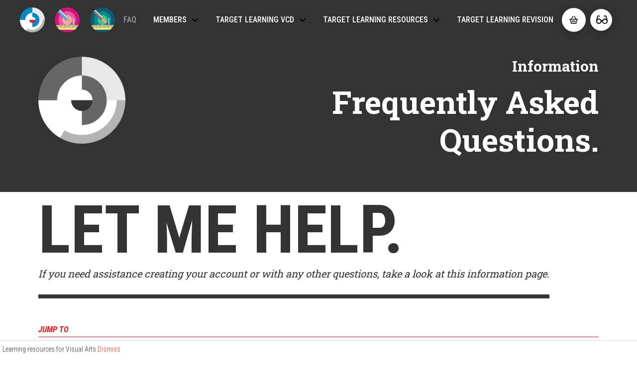

--- FILE ---
content_type: text/html; charset=UTF-8
request_url: https://targetlearning.com.au/target-learning-vcd/faq/
body_size: 29969
content:
<!DOCTYPE html>
<html class="no-js" lang="en-AU" prefix="og: https://ogp.me/ns#">
<head>
<meta charset="UTF-8">
<meta name="viewport" content="width=device-width, initial-scale=1.0">
<link rel="pingback" href="https://targetlearning.com.au/xmlrpc.php">

<!-- Google Tag Manager for WordPress by gtm4wp.com -->
<script data-cfasync="false" data-pagespeed-no-defer>
	var gtm4wp_datalayer_name = "dataLayer";
	var dataLayer = dataLayer || [];
	const gtm4wp_use_sku_instead = 0;
	const gtm4wp_currency = 'AUD';
	const gtm4wp_product_per_impression = 10;
	const gtm4wp_clear_ecommerce = false;
	const gtm4wp_datalayer_max_timeout = 2000;
</script>
<!-- End Google Tag Manager for WordPress by gtm4wp.com -->
<!-- Search Engine Optimisation by Rank Math - https://rankmath.com/ -->
<title>FAQ - Target Learning</title><link rel="preload" href="https://targetlearning.com.au/wp-content/uploads/2022/02/tl-logo-roundel-380px.png" as="image" fetchpriority="high"><link rel="preload" href="https://targetlearning.com.au/wp-content/uploads/2025/10/intermediate-web.png" as="image" fetchpriority="high"><link rel="preload" href="https://targetlearning.com.au/wp-content/uploads/2025/10/vce-web.png" as="image" fetchpriority="high"><link rel="preload" href="https://targetlearning.com.au/wp-content/cache/perfmatters/targetlearning.com.au/fonts/ieVj2ZhZI2eCN5jzbjEETS9weq8-19eLDwM9QPFUew.woff2" as="font" type="font/woff2" crossorigin><link rel="preload" href="https://targetlearning.com.au/wp-content/cache/perfmatters/targetlearning.com.au/fonts/ieVl2ZhZI2eCN5jzbjEETS9weq8-19K7DQk6YvM.woff2" as="font" type="font/woff2" crossorigin><link rel="preload" href="https://targetlearning.com.au/wp-content/cache/perfmatters/targetlearning.com.au/fonts/BngMUXZYTXPIvIBgJJSb6ufN5qWr4xCC.woff2" as="font" type="font/woff2" crossorigin>
<meta name="description" content="Find out how to create a Target Learning VCD account on the Target Learning Frequently asked questions page."/>
<meta name="robots" content="follow, index, max-snippet:-1, max-video-preview:-1, max-image-preview:large"/>
<link rel="canonical" href="https://targetlearning.com.au/target-learning-vcd/faq/" />
<meta property="og:locale" content="en_US" />
<meta property="og:type" content="article" />
<meta property="og:title" content="FAQ - Target Learning" />
<meta property="og:description" content="Find out how to create a Target Learning VCD account on the Target Learning Frequently asked questions page." />
<meta property="og:url" content="https://targetlearning.com.au/target-learning-vcd/faq/" />
<meta property="og:site_name" content="Target Learning" />
<meta property="article:publisher" content="https://www.facebook.com/targetlearningeducationaustralia" />
<meta property="og:updated_time" content="2025-10-11T17:14:32+11:00" />
<meta property="og:image" content="https://targetlearning.com.au/wp-content/uploads/2022/05/Target-Learning-Brand.jpg" />
<meta property="og:image:secure_url" content="https://targetlearning.com.au/wp-content/uploads/2022/05/Target-Learning-Brand.jpg" />
<meta property="og:image:width" content="1200" />
<meta property="og:image:height" content="630" />
<meta property="og:image:alt" content="A circular target logo with blue, white, and red segments above the words “TARGET LEARNING” in bold white text on a black background." />
<meta property="og:image:type" content="image/jpeg" />
<meta name="twitter:card" content="summary_large_image" />
<meta name="twitter:title" content="FAQ - Target Learning" />
<meta name="twitter:description" content="Find out how to create a Target Learning VCD account on the Target Learning Frequently asked questions page." />
<meta name="twitter:image" content="https://targetlearning.com.au/wp-content/uploads/2022/05/Target-Learning-Brand.jpg" />
<!-- /Rank Math WordPress SEO plugin -->

<link rel="alternate" type="application/rss+xml" title="Target Learning &raquo; Feed" href="https://targetlearning.com.au/feed/" />
<style id='wp-img-auto-sizes-contain-inline-css' type='text/css'>
img:is([sizes=auto i],[sizes^="auto," i]){contain-intrinsic-size:3000px 1500px}
/*# sourceURL=wp-img-auto-sizes-contain-inline-css */
</style>
<link rel='stylesheet' id='mp-theme-css' href='https://targetlearning.com.au/wp-content/plugins/memberpress/css/ui/theme.css?ver=1.12.11' type='text/css' media='all' />
<style id='wp-emoji-styles-inline-css' type='text/css'>

	img.wp-smiley, img.emoji {
		display: inline !important;
		border: none !important;
		box-shadow: none !important;
		height: 1em !important;
		width: 1em !important;
		margin: 0 0.07em !important;
		vertical-align: -0.1em !important;
		background: none !important;
		padding: 0 !important;
	}
/*# sourceURL=wp-emoji-styles-inline-css */
</style>
<link rel='stylesheet' id='wp-block-library-css' href='https://targetlearning.com.au/wp-includes/css/dist/block-library/style.min.css?ver=6.9' type='text/css' media='all' />
<style id='global-styles-inline-css' type='text/css'>
:root{--wp--preset--aspect-ratio--square: 1;--wp--preset--aspect-ratio--4-3: 4/3;--wp--preset--aspect-ratio--3-4: 3/4;--wp--preset--aspect-ratio--3-2: 3/2;--wp--preset--aspect-ratio--2-3: 2/3;--wp--preset--aspect-ratio--16-9: 16/9;--wp--preset--aspect-ratio--9-16: 9/16;--wp--preset--color--black: #000000;--wp--preset--color--cyan-bluish-gray: #abb8c3;--wp--preset--color--white: #ffffff;--wp--preset--color--pale-pink: #f78da7;--wp--preset--color--vivid-red: #cf2e2e;--wp--preset--color--luminous-vivid-orange: #ff6900;--wp--preset--color--luminous-vivid-amber: #fcb900;--wp--preset--color--light-green-cyan: #7bdcb5;--wp--preset--color--vivid-green-cyan: #00d084;--wp--preset--color--pale-cyan-blue: #8ed1fc;--wp--preset--color--vivid-cyan-blue: #0693e3;--wp--preset--color--vivid-purple: #9b51e0;--wp--preset--gradient--vivid-cyan-blue-to-vivid-purple: linear-gradient(135deg,rgb(6,147,227) 0%,rgb(155,81,224) 100%);--wp--preset--gradient--light-green-cyan-to-vivid-green-cyan: linear-gradient(135deg,rgb(122,220,180) 0%,rgb(0,208,130) 100%);--wp--preset--gradient--luminous-vivid-amber-to-luminous-vivid-orange: linear-gradient(135deg,rgb(252,185,0) 0%,rgb(255,105,0) 100%);--wp--preset--gradient--luminous-vivid-orange-to-vivid-red: linear-gradient(135deg,rgb(255,105,0) 0%,rgb(207,46,46) 100%);--wp--preset--gradient--very-light-gray-to-cyan-bluish-gray: linear-gradient(135deg,rgb(238,238,238) 0%,rgb(169,184,195) 100%);--wp--preset--gradient--cool-to-warm-spectrum: linear-gradient(135deg,rgb(74,234,220) 0%,rgb(151,120,209) 20%,rgb(207,42,186) 40%,rgb(238,44,130) 60%,rgb(251,105,98) 80%,rgb(254,248,76) 100%);--wp--preset--gradient--blush-light-purple: linear-gradient(135deg,rgb(255,206,236) 0%,rgb(152,150,240) 100%);--wp--preset--gradient--blush-bordeaux: linear-gradient(135deg,rgb(254,205,165) 0%,rgb(254,45,45) 50%,rgb(107,0,62) 100%);--wp--preset--gradient--luminous-dusk: linear-gradient(135deg,rgb(255,203,112) 0%,rgb(199,81,192) 50%,rgb(65,88,208) 100%);--wp--preset--gradient--pale-ocean: linear-gradient(135deg,rgb(255,245,203) 0%,rgb(182,227,212) 50%,rgb(51,167,181) 100%);--wp--preset--gradient--electric-grass: linear-gradient(135deg,rgb(202,248,128) 0%,rgb(113,206,126) 100%);--wp--preset--gradient--midnight: linear-gradient(135deg,rgb(2,3,129) 0%,rgb(40,116,252) 100%);--wp--preset--font-size--small: 13px;--wp--preset--font-size--medium: 20px;--wp--preset--font-size--large: 36px;--wp--preset--font-size--x-large: 42px;--wp--preset--spacing--20: 0.44rem;--wp--preset--spacing--30: 0.67rem;--wp--preset--spacing--40: 1rem;--wp--preset--spacing--50: 1.5rem;--wp--preset--spacing--60: 2.25rem;--wp--preset--spacing--70: 3.38rem;--wp--preset--spacing--80: 5.06rem;--wp--preset--shadow--natural: 6px 6px 9px rgba(0, 0, 0, 0.2);--wp--preset--shadow--deep: 12px 12px 50px rgba(0, 0, 0, 0.4);--wp--preset--shadow--sharp: 6px 6px 0px rgba(0, 0, 0, 0.2);--wp--preset--shadow--outlined: 6px 6px 0px -3px rgb(255, 255, 255), 6px 6px rgb(0, 0, 0);--wp--preset--shadow--crisp: 6px 6px 0px rgb(0, 0, 0);}:where(.is-layout-flex){gap: 0.5em;}:where(.is-layout-grid){gap: 0.5em;}body .is-layout-flex{display: flex;}.is-layout-flex{flex-wrap: wrap;align-items: center;}.is-layout-flex > :is(*, div){margin: 0;}body .is-layout-grid{display: grid;}.is-layout-grid > :is(*, div){margin: 0;}:where(.wp-block-columns.is-layout-flex){gap: 2em;}:where(.wp-block-columns.is-layout-grid){gap: 2em;}:where(.wp-block-post-template.is-layout-flex){gap: 1.25em;}:where(.wp-block-post-template.is-layout-grid){gap: 1.25em;}.has-black-color{color: var(--wp--preset--color--black) !important;}.has-cyan-bluish-gray-color{color: var(--wp--preset--color--cyan-bluish-gray) !important;}.has-white-color{color: var(--wp--preset--color--white) !important;}.has-pale-pink-color{color: var(--wp--preset--color--pale-pink) !important;}.has-vivid-red-color{color: var(--wp--preset--color--vivid-red) !important;}.has-luminous-vivid-orange-color{color: var(--wp--preset--color--luminous-vivid-orange) !important;}.has-luminous-vivid-amber-color{color: var(--wp--preset--color--luminous-vivid-amber) !important;}.has-light-green-cyan-color{color: var(--wp--preset--color--light-green-cyan) !important;}.has-vivid-green-cyan-color{color: var(--wp--preset--color--vivid-green-cyan) !important;}.has-pale-cyan-blue-color{color: var(--wp--preset--color--pale-cyan-blue) !important;}.has-vivid-cyan-blue-color{color: var(--wp--preset--color--vivid-cyan-blue) !important;}.has-vivid-purple-color{color: var(--wp--preset--color--vivid-purple) !important;}.has-black-background-color{background-color: var(--wp--preset--color--black) !important;}.has-cyan-bluish-gray-background-color{background-color: var(--wp--preset--color--cyan-bluish-gray) !important;}.has-white-background-color{background-color: var(--wp--preset--color--white) !important;}.has-pale-pink-background-color{background-color: var(--wp--preset--color--pale-pink) !important;}.has-vivid-red-background-color{background-color: var(--wp--preset--color--vivid-red) !important;}.has-luminous-vivid-orange-background-color{background-color: var(--wp--preset--color--luminous-vivid-orange) !important;}.has-luminous-vivid-amber-background-color{background-color: var(--wp--preset--color--luminous-vivid-amber) !important;}.has-light-green-cyan-background-color{background-color: var(--wp--preset--color--light-green-cyan) !important;}.has-vivid-green-cyan-background-color{background-color: var(--wp--preset--color--vivid-green-cyan) !important;}.has-pale-cyan-blue-background-color{background-color: var(--wp--preset--color--pale-cyan-blue) !important;}.has-vivid-cyan-blue-background-color{background-color: var(--wp--preset--color--vivid-cyan-blue) !important;}.has-vivid-purple-background-color{background-color: var(--wp--preset--color--vivid-purple) !important;}.has-black-border-color{border-color: var(--wp--preset--color--black) !important;}.has-cyan-bluish-gray-border-color{border-color: var(--wp--preset--color--cyan-bluish-gray) !important;}.has-white-border-color{border-color: var(--wp--preset--color--white) !important;}.has-pale-pink-border-color{border-color: var(--wp--preset--color--pale-pink) !important;}.has-vivid-red-border-color{border-color: var(--wp--preset--color--vivid-red) !important;}.has-luminous-vivid-orange-border-color{border-color: var(--wp--preset--color--luminous-vivid-orange) !important;}.has-luminous-vivid-amber-border-color{border-color: var(--wp--preset--color--luminous-vivid-amber) !important;}.has-light-green-cyan-border-color{border-color: var(--wp--preset--color--light-green-cyan) !important;}.has-vivid-green-cyan-border-color{border-color: var(--wp--preset--color--vivid-green-cyan) !important;}.has-pale-cyan-blue-border-color{border-color: var(--wp--preset--color--pale-cyan-blue) !important;}.has-vivid-cyan-blue-border-color{border-color: var(--wp--preset--color--vivid-cyan-blue) !important;}.has-vivid-purple-border-color{border-color: var(--wp--preset--color--vivid-purple) !important;}.has-vivid-cyan-blue-to-vivid-purple-gradient-background{background: var(--wp--preset--gradient--vivid-cyan-blue-to-vivid-purple) !important;}.has-light-green-cyan-to-vivid-green-cyan-gradient-background{background: var(--wp--preset--gradient--light-green-cyan-to-vivid-green-cyan) !important;}.has-luminous-vivid-amber-to-luminous-vivid-orange-gradient-background{background: var(--wp--preset--gradient--luminous-vivid-amber-to-luminous-vivid-orange) !important;}.has-luminous-vivid-orange-to-vivid-red-gradient-background{background: var(--wp--preset--gradient--luminous-vivid-orange-to-vivid-red) !important;}.has-very-light-gray-to-cyan-bluish-gray-gradient-background{background: var(--wp--preset--gradient--very-light-gray-to-cyan-bluish-gray) !important;}.has-cool-to-warm-spectrum-gradient-background{background: var(--wp--preset--gradient--cool-to-warm-spectrum) !important;}.has-blush-light-purple-gradient-background{background: var(--wp--preset--gradient--blush-light-purple) !important;}.has-blush-bordeaux-gradient-background{background: var(--wp--preset--gradient--blush-bordeaux) !important;}.has-luminous-dusk-gradient-background{background: var(--wp--preset--gradient--luminous-dusk) !important;}.has-pale-ocean-gradient-background{background: var(--wp--preset--gradient--pale-ocean) !important;}.has-electric-grass-gradient-background{background: var(--wp--preset--gradient--electric-grass) !important;}.has-midnight-gradient-background{background: var(--wp--preset--gradient--midnight) !important;}.has-small-font-size{font-size: var(--wp--preset--font-size--small) !important;}.has-medium-font-size{font-size: var(--wp--preset--font-size--medium) !important;}.has-large-font-size{font-size: var(--wp--preset--font-size--large) !important;}.has-x-large-font-size{font-size: var(--wp--preset--font-size--x-large) !important;}
/*# sourceURL=global-styles-inline-css */
</style>

<style id='classic-theme-styles-inline-css' type='text/css'>
/*! This file is auto-generated */
.wp-block-button__link{color:#fff;background-color:#32373c;border-radius:9999px;box-shadow:none;text-decoration:none;padding:calc(.667em + 2px) calc(1.333em + 2px);font-size:1.125em}.wp-block-file__button{background:#32373c;color:#fff;text-decoration:none}
/*# sourceURL=/wp-includes/css/classic-themes.min.css */
</style>
<link rel='stylesheet' id='wp-components-css' href='https://targetlearning.com.au/wp-includes/css/dist/components/style.min.css?ver=6.9' type='text/css' media='all' />
<link rel='stylesheet' id='wp-preferences-css' href='https://targetlearning.com.au/wp-includes/css/dist/preferences/style.min.css?ver=6.9' type='text/css' media='all' />
<link rel='stylesheet' id='wp-block-editor-css' href='https://targetlearning.com.au/wp-includes/css/dist/block-editor/style.min.css?ver=6.9' type='text/css' media='all' />
<link rel='stylesheet' id='popup-maker-block-library-style-css' href='https://targetlearning.com.au/wp-content/plugins/popup-maker/dist/packages/block-library-style.css?ver=dbea705cfafe089d65f1' type='text/css' media='all' />
<link rel='stylesheet' id='wapf-frontend-css-css' href='https://targetlearning.com.au/wp-content/plugins/advanced-product-fields-for-woocommerce/assets/css/frontend.min.css?ver=1.6.18' type='text/css' media='all' />
<link rel='stylesheet' id='secure-copy-content-protection-public-css' href='https://targetlearning.com.au/wp-content/plugins/secure-copy-content-protection/public/css/secure-copy-content-protection-public.css?ver=4.9.7' type='text/css' media='all' />
<link rel='stylesheet' id='woocommerce-smallscreen-css' href='https://targetlearning.com.au/wp-content/plugins/woocommerce/assets/css/woocommerce-smallscreen.css?ver=10.4.3' type='text/css' media='only screen and (max-width: 768px)' />
<style id='woocommerce-inline-inline-css' type='text/css'>
.woocommerce form .form-row .required { visibility: visible; }
/*# sourceURL=woocommerce-inline-inline-css */
</style>
<link rel='stylesheet' id='x-stack-css' href='https://targetlearning.com.au/wp-content/themes/pro/framework/dist/css/site/stacks/renew.css?ver=6.7.7' type='text/css' media='all' />
<link rel='stylesheet' id='x-woocommerce-css' href='https://targetlearning.com.au/wp-content/themes/pro/framework/dist/css/site/woocommerce/renew.css?ver=6.7.7' type='text/css' media='all' />
<style id='cs-inline-css' type='text/css'>
@media (min-width:1200px){.x-hide-xl{display:none !important;}}@media (min-width:979px) and (max-width:1199px){.x-hide-lg{display:none !important;}}@media (min-width:767px) and (max-width:978px){.x-hide-md{display:none !important;}}@media (min-width:480px) and (max-width:766px){.x-hide-sm{display:none !important;}}@media (max-width:479px){.x-hide-xs{display:none !important;}} a,h1 a:hover,h2 a:hover,h3 a:hover,h4 a:hover,h5 a:hover,h6 a:hover,.x-comment-time:hover,#reply-title small a,.comment-reply-link:hover,.x-comment-author a:hover,.x-recent-posts a:hover .h-recent-posts{color:#ff2a13;}a:hover,#reply-title small a:hover{color:#d80f0f;}.entry-title i,.entry-title svg{color:#dddddd;}.woocommerce .price > .amount,.woocommerce .price > ins > .amount,.woocommerce li.product .entry-header h3 a:hover,.woocommerce .star-rating:before,.woocommerce .star-rating span:before{color:#ff2a13;}a.x-img-thumbnail:hover,li.bypostauthor > article.comment{border-color:#ff2a13;}.woocommerce li.comment.bypostauthor .star-rating-container{border-color:#ff2a13 !important;}.flex-direction-nav a,.flex-control-nav a:hover,.flex-control-nav a.flex-active,.x-dropcap,.x-skill-bar .bar,.x-pricing-column.featured h2,.h-comments-title small,.x-pagination a:hover,.woocommerce-pagination a:hover,.x-entry-share .x-share:hover,.entry-thumb,.widget_tag_cloud .tagcloud a:hover,.widget_product_tag_cloud .tagcloud a:hover,.x-highlight,.x-recent-posts .x-recent-posts-img:after,.x-portfolio-filters{background-color:#ff2a13;}.x-portfolio-filters:hover{background-color:#d80f0f;}.woocommerce .onsale,.widget_price_filter .ui-slider .ui-slider-range,.woocommerce #comments li.comment.bypostauthor article.comment:before{background-color:#ff2a13;}.x-main{width:calc(72% - 3.20197%);}.x-sidebar{width:calc(100% - 3.20197% - 72%);}.h-landmark{font-weight:300;}.x-comment-author a{color:rgb(51,51,51);}.woocommerce .price > .from,.woocommerce .price > del,.woocommerce p.stars span a:after,.widget_price_filter .price_slider_amount .button,.widget_shopping_cart .buttons .button{color:rgb(51,51,51);}.x-comment-author a,.comment-form-author label,.comment-form-email label,.comment-form-url label,.comment-form-rating label,.comment-form-comment label,.widget_calendar #wp-calendar caption,.widget_calendar #wp-calendar th,.x-accordion-heading .x-accordion-toggle,.x-nav-tabs > li > a:hover,.x-nav-tabs > .active > a,.x-nav-tabs > .active > a:hover{color:rgb(51,51,51);}.widget_calendar #wp-calendar th{border-bottom-color:rgb(51,51,51);}.x-pagination span.current,.woocommerce-pagination span[aria-current],.x-portfolio-filters-menu,.widget_tag_cloud .tagcloud a,.h-feature-headline span i,.widget_price_filter .ui-slider .ui-slider-handle{background-color:rgb(51,51,51);}@media (max-width:978.98px){}html{font-size:14px;}@media (min-width:479px){html{font-size:14px;}}@media (min-width:766px){html{font-size:14px;}}@media (min-width:978px){html{font-size:14px;}}@media (min-width:1199px){html{font-size:14px;}}body{font-style:normal;font-weight:300;color:rgb(51,51,51);background-color:rgb(255,255,255);}.w-b{font-weight:300 !important;}h1,h2,h3,h4,h5,h6,.h1,.h2,.h3,.h4,.h5,.h6,.x-text-headline{font-family:"Roboto Slab",serif;font-style:normal;font-weight:700;}h1,.h1{letter-spacing:-0.035em;}h2,.h2{letter-spacing:-0.035em;}h3,.h3{letter-spacing:-0.035em;}h4,.h4{letter-spacing:-0.035em;}h5,.h5{letter-spacing:-0.035em;}h6,.h6{letter-spacing:-0.035em;}.w-h{font-weight:700 !important;}.x-container.width{width:88%;}.x-container.max{max-width:1200px;}.x-bar-content.x-container.width{flex-basis:88%;}.x-main.full{float:none;clear:both;display:block;width:auto;}@media (max-width:978.98px){.x-main.full,.x-main.left,.x-main.right,.x-sidebar.left,.x-sidebar.right{float:none;display:block;width:auto !important;}}.entry-header,.entry-content{font-size:1.2rem;}body,input,button,select,textarea{font-family:"Roboto Condensed",sans-serif;}h1,h2,h3,h4,h5,h6,.h1,.h2,.h3,.h4,.h5,.h6,h1 a,h2 a,h3 a,h4 a,h5 a,h6 a,.h1 a,.h2 a,.h3 a,.h4 a,.h5 a,.h6 a,blockquote{color:rgb(51,51,51);}.cfc-h-tx{color:rgb(51,51,51) !important;}.cfc-h-bd{border-color:rgb(51,51,51) !important;}.cfc-h-bg{background-color:rgb(51,51,51) !important;}.cfc-b-tx{color:rgb(51,51,51) !important;}.cfc-b-bd{border-color:rgb(51,51,51) !important;}.cfc-b-bg{background-color:rgb(51,51,51) !important;}.x-btn,.button,[type="submit"]{color:#ffffff;border-color:#ac1100;background-color:#ff2a13;margin-bottom:0.25em;text-shadow:0 0.075em 0.075em rgba(0,0,0,0.5);box-shadow:0 0.25em 0 0 #a71000,0 4px 9px rgba(0,0,0,0.75);border-radius:0.25em;}.x-btn:hover,.button:hover,[type="submit"]:hover{color:#ffffff;border-color:#600900;background-color:#ef2201;margin-bottom:0.25em;text-shadow:0 0.075em 0.075em rgba(0,0,0,0.5);box-shadow:0 0.25em 0 0 #a71000,0 4px 9px rgba(0,0,0,0.75);}.x-btn.x-btn-real,.x-btn.x-btn-real:hover{margin-bottom:0.25em;text-shadow:0 0.075em 0.075em rgba(0,0,0,0.65);}.x-btn.x-btn-real{box-shadow:0 0.25em 0 0 #a71000,0 4px 9px rgba(0,0,0,0.75);}.x-btn.x-btn-real:hover{box-shadow:0 0.25em 0 0 #a71000,0 4px 9px rgba(0,0,0,0.75);}.x-btn.x-btn-flat,.x-btn.x-btn-flat:hover{margin-bottom:0;text-shadow:0 0.075em 0.075em rgba(0,0,0,0.65);box-shadow:none;}.x-btn.x-btn-transparent,.x-btn.x-btn-transparent:hover{margin-bottom:0;border-width:3px;text-shadow:none;text-transform:uppercase;background-color:transparent;box-shadow:none;}.x-cart-notification-icon.loading{color:#545454;}.x-cart-notification:before{background-color:#000000;}.x-cart-notification-icon.added{color:#ffffff;}.x-cart-notification.added:before{background-color:#46a546;}.woocommerce-MyAccount-navigation-link a{color:rgb(51,51,51);}.woocommerce-MyAccount-navigation-link a:hover,.woocommerce-MyAccount-navigation-link.is-active a{color:rgb(51,51,51);}.cart_item .product-remove a{color:rgb(51,51,51);}.cart_item .product-remove a:hover{color:rgb(51,51,51);}.cart_item .product-name a{color:rgb(51,51,51);}.cart_item .product-name a:hover{color:#ff2a13;}.woocommerce p.stars span a{background-color:#ff2a13;}body .gform_wrapper .gfield_required{color:#ff2a13;}body .gform_wrapper h2.gsection_title,body .gform_wrapper h3.gform_title,body .gform_wrapper .top_label .gfield_label,body .gform_wrapper .left_label .gfield_label,body .gform_wrapper .right_label .gfield_label{font-weight:700;}body .gform_wrapper h2.gsection_title{letter-spacing:-0.035em!important;}body .gform_wrapper h3.gform_title{letter-spacing:-0.035em!important;}body .gform_wrapper .top_label .gfield_label,body .gform_wrapper .left_label .gfield_label,body .gform_wrapper .right_label .gfield_label{color:rgb(51,51,51);}body .gform_wrapper .validation_message{font-weight:300;}.bg .mejs-container,.x-video .mejs-container{position:unset !important;} @font-face{font-family:'FontAwesomePro';font-style:normal;font-weight:900;font-display:block;src:url('https://targetlearning.com.au/wp-content/themes/pro/cornerstone/assets/fonts/fa-solid-900.woff2?ver=6.7.2') format('woff2'),url('https://targetlearning.com.au/wp-content/themes/pro/cornerstone/assets/fonts/fa-solid-900.ttf?ver=6.7.2') format('truetype');}[data-x-fa-pro-icon]{font-family:"FontAwesomePro" !important;}[data-x-fa-pro-icon]:before{content:attr(data-x-fa-pro-icon);}[data-x-icon],[data-x-icon-o],[data-x-icon-l],[data-x-icon-s],[data-x-icon-b],[data-x-icon-sr],[data-x-icon-ss],[data-x-icon-sl],[data-x-fa-pro-icon],[class*="cs-fa-"]{display:inline-flex;font-style:normal;font-weight:400;text-decoration:inherit;text-rendering:auto;-webkit-font-smoothing:antialiased;-moz-osx-font-smoothing:grayscale;}[data-x-icon].left,[data-x-icon-o].left,[data-x-icon-l].left,[data-x-icon-s].left,[data-x-icon-b].left,[data-x-icon-sr].left,[data-x-icon-ss].left,[data-x-icon-sl].left,[data-x-fa-pro-icon].left,[class*="cs-fa-"].left{margin-right:0.5em;}[data-x-icon].right,[data-x-icon-o].right,[data-x-icon-l].right,[data-x-icon-s].right,[data-x-icon-b].right,[data-x-icon-sr].right,[data-x-icon-ss].right,[data-x-icon-sl].right,[data-x-fa-pro-icon].right,[class*="cs-fa-"].right{margin-left:0.5em;}[data-x-icon]:before,[data-x-icon-o]:before,[data-x-icon-l]:before,[data-x-icon-s]:before,[data-x-icon-b]:before,[data-x-icon-sr]:before,[data-x-icon-ss]:before,[data-x-icon-sl]:before,[data-x-fa-pro-icon]:before,[class*="cs-fa-"]:before{line-height:1;}@font-face{font-family:'FontAwesome';font-style:normal;font-weight:900;font-display:block;src:url('https://targetlearning.com.au/wp-content/themes/pro/cornerstone/assets/fonts/fa-solid-900.woff2?ver=6.7.2') format('woff2'),url('https://targetlearning.com.au/wp-content/themes/pro/cornerstone/assets/fonts/fa-solid-900.ttf?ver=6.7.2') format('truetype');}[data-x-icon],[data-x-icon-s],[data-x-icon][class*="cs-fa-"]{font-family:"FontAwesome" !important;font-weight:900;}[data-x-icon]:before,[data-x-icon][class*="cs-fa-"]:before{content:attr(data-x-icon);}[data-x-icon-s]:before{content:attr(data-x-icon-s);}@font-face{font-family:'FontAwesomeRegular';font-style:normal;font-weight:400;font-display:block;src:url('https://targetlearning.com.au/wp-content/themes/pro/cornerstone/assets/fonts/fa-regular-400.woff2?ver=6.7.2') format('woff2'),url('https://targetlearning.com.au/wp-content/themes/pro/cornerstone/assets/fonts/fa-regular-400.ttf?ver=6.7.2') format('truetype');}@font-face{font-family:'FontAwesomePro';font-style:normal;font-weight:400;font-display:block;src:url('https://targetlearning.com.au/wp-content/themes/pro/cornerstone/assets/fonts/fa-regular-400.woff2?ver=6.7.2') format('woff2'),url('https://targetlearning.com.au/wp-content/themes/pro/cornerstone/assets/fonts/fa-regular-400.ttf?ver=6.7.2') format('truetype');}[data-x-icon-o]{font-family:"FontAwesomeRegular" !important;}[data-x-icon-o]:before{content:attr(data-x-icon-o);}@font-face{font-family:'FontAwesomeLight';font-style:normal;font-weight:300;font-display:block;src:url('https://targetlearning.com.au/wp-content/themes/pro/cornerstone/assets/fonts/fa-light-300.woff2?ver=6.7.2') format('woff2'),url('https://targetlearning.com.au/wp-content/themes/pro/cornerstone/assets/fonts/fa-light-300.ttf?ver=6.7.2') format('truetype');}@font-face{font-family:'FontAwesomePro';font-style:normal;font-weight:300;font-display:block;src:url('https://targetlearning.com.au/wp-content/themes/pro/cornerstone/assets/fonts/fa-light-300.woff2?ver=6.7.2') format('woff2'),url('https://targetlearning.com.au/wp-content/themes/pro/cornerstone/assets/fonts/fa-light-300.ttf?ver=6.7.2') format('truetype');}[data-x-icon-l]{font-family:"FontAwesomeLight" !important;font-weight:300;}[data-x-icon-l]:before{content:attr(data-x-icon-l);}@font-face{font-family:'FontAwesomeBrands';font-style:normal;font-weight:normal;font-display:block;src:url('https://targetlearning.com.au/wp-content/themes/pro/cornerstone/assets/fonts/fa-brands-400.woff2?ver=6.7.2') format('woff2'),url('https://targetlearning.com.au/wp-content/themes/pro/cornerstone/assets/fonts/fa-brands-400.ttf?ver=6.7.2') format('truetype');}[data-x-icon-b]{font-family:"FontAwesomeBrands" !important;}[data-x-icon-b]:before{content:attr(data-x-icon-b);}.woocommerce .button.product_type_simple:before,.woocommerce .button.product_type_variable:before,.woocommerce .button.single_add_to_cart_button:before{font-family:"FontAwesome" !important;font-weight:900;}.widget.widget_rss li .rsswidget:before{content:"\f35d";padding-right:0.4em;font-family:"FontAwesome";} .mq-0.x-bar{height:5em;border-top-width:0;border-right-width:0;border-bottom-width:0;border-left-width:0;font-size:16px;background-color:rgb(51,51,51);z-index:9999;}.mq-0 .x-bar-content{display:flex;flex-direction:row;justify-content:space-between;align-items:center;flex-grow:0;flex-shrink:1;flex-basis:100%;height:5em;max-width:1200px;}.mq-0.x-bar-outer-spacers:after,.mq-0.x-bar-outer-spacers:before{flex-basis:2em;width:2em!important;height:2em;}.mq-0.x-bar-space{font-size:16px;height:5em;}.mq-1.x-bar-container{display:flex;flex-direction:row;justify-content:space-between;align-items:center;flex-basis:auto;border-top-width:0;border-right-width:0;border-bottom-width:0;border-left-width:0;font-size:1em;z-index:1;}.mq-2.x-bar-container{flex-grow:1;flex-shrink:0;}.mq-3.x-bar-container{max-width:25%;}.mq-4.x-bar-container{flex-grow:0;flex-shrink:1;}.mq-5.x-image{font-size:1em;width:50px;border-top-width:0;border-right-width:0;border-bottom-width:0;border-left-width:0;border-top-left-radius:100em;border-top-right-radius:100em;border-bottom-right-radius:100em;border-bottom-left-radius:100em;background-color:transparent;}.mq-5.x-image img{width:100%;aspect-ratio:auto;}.mq-6{font-size:1em;}.mq-7{display:flex;flex-direction:row;justify-content:space-around;align-items:stretch;align-self:center;flex-grow:0;flex-shrink:0;flex-basis:auto;}.mq-7 > li,.mq-7 > li > a{flex-grow:0;flex-shrink:1;flex-basis:auto;}.mq-8 [data-x-toggle-collapse]{transition-duration:300ms;transition-timing-function:cubic-bezier(0.400,0.000,0.200,1.000);}.mq-9 .x-dropdown {width:16em;font-size:16px;border-top-width:0;border-right-width:0;border-bottom-width:0;border-left-width:0;background-color:#ffffff;box-shadow:0em 0.15em 2em 0em rgba(0,0,0,0.15);transition-duration:500ms,500ms,0s;transition-timing-function:cubic-bezier(0.400,0.000,0.200,1.000);}.mq-9 .x-dropdown:not(.x-active) {transition-delay:0s,0s,500ms;}.mq-a {width:14em;font-size:16px;border-top-width:0;border-right-width:0;border-bottom-width:0;border-left-width:0;background-color:rgb(255,255,255);box-shadow:0em 0.15em 2em 0em rgba(0,0,0,0.15);transition-duration:500ms,500ms,0s;transition-timing-function:cubic-bezier(0.400,0.000,0.200,1.000);}.mq-a:not(.x-active) {transition-delay:0s,0s,500ms;}.mq-c.x-anchor {border-top-width:0;border-right-width:0;border-bottom-width:0;border-left-width:0;font-size:1em;}.mq-c.x-anchor .x-anchor-content {display:flex;flex-direction:row;align-items:center;}.mq-d.x-anchor .x-anchor-sub-indicator {margin-top:5px;margin-right:5px;margin-bottom:5px;margin-left:5px;font-size:1em;color:rgba(0,0,0,1);}.mq-d.x-anchor:hover .x-anchor-sub-indicator,.mq-d.x-anchor[class*="active"] .x-anchor-sub-indicator,[data-x-effect-provider*="colors"]:hover .mq-d.x-anchor .x-anchor-sub-indicator {color:rgba(0,0,0,0.5);}.mq-e.x-anchor {background-color:transparent;}.mq-f.x-anchor .x-anchor-content {justify-content:center;}.mq-g.x-anchor .x-anchor-content {padding-top:0.75em;padding-right:0.75em;padding-bottom:0.75em;padding-left:0.75em;}.mq-h.x-anchor .x-anchor-text {margin-top:5px;margin-bottom:5px;margin-left:5px;}.mq-h.x-anchor .x-anchor-text-primary {font-size:1em;font-style:normal;line-height:1;}.mq-i.x-anchor .x-anchor-text {margin-right:5px;}.mq-j.x-anchor .x-anchor-text-primary {font-family:"Roboto Condensed",sans-serif;font-weight:500;letter-spacing:0.00em;margin-right:calc(0.00em * -1);text-transform:uppercase;color:#FFF;}.mq-j.x-anchor:hover .x-anchor-text-primary,.mq-j.x-anchor[class*="active"] .x-anchor-text-primary,[data-x-effect-provider*="colors"]:hover .mq-j.x-anchor .x-anchor-text-primary {color:rgb(153,153,153);}.mq-k.x-anchor .x-anchor-content {justify-content:flex-start;padding-top:0.5em;padding-right:0.5em;padding-bottom:0.5em;padding-left:0.5em;}.mq-l.x-anchor .x-anchor-text {margin-right:auto;}.mq-m.x-anchor .x-anchor-text-primary {font-family:inherit;font-weight:inherit;color:rgba(0,0,0,1);}.mq-m.x-anchor:hover .x-anchor-text-primary,.mq-m.x-anchor[class*="active"] .x-anchor-text-primary,[data-x-effect-provider*="colors"]:hover .mq-m.x-anchor .x-anchor-text-primary {color:rgba(0,0,0,0.5);}.mq-n.x-anchor {width:3em;height:3em;}.mq-n.x-anchor .x-graphic-icon {width:auto;}.mq-n.x-anchor:hover .x-graphic-icon,.mq-n.x-anchor[class*="active"] .x-graphic-icon,[data-x-effect-provider*="colors"]:hover .mq-n.x-anchor .x-graphic-icon {color:rgba(0,0,0,0.5);}.mq-n.x-anchor .x-toggle-burger {width:10em;margin-top:3em;margin-bottom:3em;font-size:2px;}.mq-n.x-anchor .x-toggle-burger-bun-t {transform:translate3d(0,calc(3em * -1),0);}.mq-n.x-anchor .x-toggle-burger-bun-b {transform:translate3d(0,3em,0);}.mq-o.x-anchor {border-top-left-radius:100em;border-top-right-radius:100em;border-bottom-right-radius:100em;border-bottom-left-radius:100em;background-color:rgba(255,255,255,1);box-shadow:0em 0.15em 0.65em 0em rgba(0,0,0,0.25);}.mq-o.x-anchor .x-graphic {margin-top:5px;margin-right:5px;margin-bottom:5px;margin-left:5px;}.mq-o.x-anchor .x-graphic-icon {color:rgba(0,0,0,1);border-top-width:0;border-right-width:0;border-bottom-width:0;border-left-width:0;}.mq-o.x-anchor .x-toggle {color:rgba(0,0,0,1);}.mq-o.x-anchor:hover .x-toggle,.mq-o.x-anchor[class*="active"] .x-toggle,[data-x-effect-provider*="colors"]:hover .mq-o.x-anchor .x-toggle {color:rgba(0,0,0,0.5);}.mq-o.x-anchor .x-toggle-burger {margin-right:0;margin-left:0;}.mq-q.x-anchor .x-graphic-icon {font-size:1em;}.mq-r .buttons .x-anchor {width:47.5%;border-top-width:1px;border-right-width:1px;border-bottom-width:1px;border-left-width:1px;border-top-style:solid;border-right-style:solid;border-bottom-style:solid;border-left-style:solid;border-top-color:rgba(0,0,0,0.065);border-right-color:rgba(0,0,0,0.065);border-bottom-color:rgba(0,0,0,0.065);border-left-color:rgba(0,0,0,0.065);border-top-left-radius:0.5em;border-top-right-radius:0.5em;border-bottom-right-radius:0.5em;border-bottom-left-radius:0.5em;font-size:0.75em;background-color:rgb(245,245,245);box-shadow:0em 0.15em 0.5em 0em rgba(0,0,0,0.05);}.mq-r .buttons .x-anchor .x-anchor-content {padding-top:0.75em;padding-right:1.25em;padding-bottom:0.75em;padding-left:1.25em;}.mq-r .buttons .x-anchor .x-anchor-text {margin-top:5px;margin-right:5px;margin-bottom:5px;margin-left:5px;}.mq-r .buttons .x-anchor .x-anchor-text-primary {font-family:inherit;font-size:1em;font-style:normal;font-weight:inherit;line-height:1;letter-spacing:0.15em;margin-right:calc(0.15em * -1);text-align:center;text-transform:uppercase;color:rgba(0,0,0,1);}.mq-r .buttons .x-anchor:hover .x-anchor-text-primary,.mq-r .buttons .x-anchor[class*="active"] .x-anchor-text-primary,.mq-r [data-x-effect-provider*="colors"]:hover .buttons .x-anchor .x-anchor-text-primary {color:rgba(0,0,0,0.5);}.mq-s.x-anchor {width:2.75em;height:2.75em;margin-top:0.61em;margin-right:0.61em;margin-bottom:0.61em;margin-left:0.61em;}.mq-s.x-anchor .x-graphic-icon {width:1em;height:1em;line-height:1em;background-color:transparent;}.mq-s.x-anchor:hover .x-graphic-icon,.mq-s.x-anchor[class*="active"] .x-graphic-icon,[data-x-effect-provider*="colors"]:hover .mq-s.x-anchor .x-graphic-icon {color:rgb(153,153,153);}.mq-s.x-anchor .x-toggle-burger {width:12em;margin-top:3.25em;margin-bottom:3.25em;font-size:0.1em;}.mq-s.x-anchor .x-toggle-burger-bun-t {transform:translate3d(0,calc(3.25em * -1),0);}.mq-s.x-anchor .x-toggle-burger-bun-b {transform:translate3d(0,3.25em,0);}.mq-t.x-anchor .x-graphic-icon {font-size:1.25em;}.mq-u{transition-duration:500ms,0s;transition-timing-function:cubic-bezier(0.400,0.000,0.200,1.000);}.mq-u .x-modal-content-scroll-area{font-size:16px;padding-top:0;padding-bottom:0;}.mq-u:not(.x-active){transition-delay:0s,500ms;}.mq-u .x-modal-bg{background-color:rgba(0,0,0,0.75);}.mq-u .x-modal-close{color:rgba(255,255,255,0.5);}.mq-u .x-modal-content{max-width:28em;border-top-width:0;border-right-width:0;border-bottom-width:0;border-left-width:0;padding-top:2em;padding-right:2em;padding-bottom:2em;padding-left:2em;box-shadow:0em 0.15em 2em 0em rgba(0,0,0,0.25);transition-duration:500ms;transition-timing-function:cubic-bezier(0.400,0.000,0.200,1.000);}.mq-v .x-modal-content-scroll-area{padding-right:calc(1em * 2);padding-left:calc(1em * 2);}.mq-v .x-modal-close{width:calc(1em * 2);height:calc(1em * 2);font-size:1em;}.mq-v .x-modal-close:focus,.mq-v .x-modal-close:hover{color:rgba(255,255,255,1);}.mq-v .x-modal-content{border-top-left-radius:2px;border-top-right-radius:2px;border-bottom-right-radius:2px;border-bottom-left-radius:2px;background-color:rgba(255,255,255,1);}.mq-w .x-modal-content-scroll-area{padding-right:calc(1.5em * 1);padding-left:calc(1.5em * 1);}.mq-w .x-modal-close{width:calc(1em * 1);height:calc(1em * 1);font-size:1.5em;}.mq-w .x-modal-close:focus,.mq-w .x-modal-close:hover{color:#ffffff;}.mq-w .x-modal-content{background-color:#ffffff;}.mq-x .x-modal-content{display:flex;flex-direction:column;justify-content:flex-start;align-items:flex-start;}.mq-y.x-text{margin-top:0em;margin-right:0em;margin-bottom:0.512em;margin-left:0em;border-top-width:0;border-right-width:0;border-bottom-width:0;border-left-width:0;font-size:1.563em;}.mq-y.x-text .x-text-content-text-primary{font-family:inherit;font-size:1em;font-style:normal;font-weight:inherit;line-height:1;letter-spacing:0em;text-transform:none;color:rgba(0,0,0,1);}.mq-z li.empty{line-height:1.4;color:rgba(0,0,0,1);}.mq-z .cart_list{order:1;}.mq-z .mini_cart_item{border-top-width:1px;border-right-width:0px;border-bottom-width:0px;border-left-width:0px;border-top-style:solid;border-right-style:solid;border-bottom-style:solid;border-left-style:solid;border-top-color:rgba(0,0,0,0.065);border-right-color:transparent;border-bottom-color:transparent;border-left-color:transparent;padding-top:15px;padding-right:0px;padding-bottom:15px;padding-left:0px;}.mq-z .mini_cart_item img{width:70px;margin-right:15px;border-top-left-radius:5px;border-top-right-radius:5px;border-bottom-right-radius:5px;border-bottom-left-radius:5px;box-shadow:0em 0.15em 1em 0em rgba(0,0,0,0.05);}.rtl .mq-z .mini_cart_item img{margin-left:15px;margin-right:0;}.mq-z .mini_cart_item a{font-family:inherit;font-size:1em;font-style:normal;font-weight:inherit;line-height:1.4;color:rgba(0,0,0,1);}.mq-z .mini_cart_item a:focus,.mq-z .mini_cart_item a:hover{color:rgba(0,0,0,0.5);}.mq-z .mini_cart_item .remove{width:calc(1em * 1.4);margin-left:15px;}.rtl .mq-z .mini_cart_item .remove{margin-left:0;margin-right:15px;}.mq-z .mini_cart_item .quantity{font-family:inherit;font-size:0.85em;font-style:normal;font-weight:inherit;line-height:1.9;color:rgba(0,0,0,1);}.mq-z .total{order:2;border-top-width:1px;border-right-width:0px;border-bottom-width:1px;border-left-width:0px;border-top-style:solid;border-right-style:solid;border-bottom-style:solid;border-left-style:solid;border-top-color:rgba(0,0,0,0.065);border-right-color:transparent;border-bottom-color:rgba(0,0,0,0.065);border-left-color:transparent;padding-top:10px;padding-right:0px;padding-bottom:10px;padding-left:0px;font-family:inherit;font-size:1em;font-style:normal;font-weight:inherit;line-height:1;text-align:center;color:rgba(0,0,0,1);}.mq-z .buttons{order:3;justify-content:space-between;margin-top:15px;margin-right:0px;margin-bottom:0px;margin-left:0px;border-top-width:0;border-right-width:0;border-bottom-width:0;border-left-width:0;}.mq-10{width:100%;max-width:none;height:auto;border-top-width:0;border-right-width:0;border-bottom-width:0;border-left-width:0;border-top-left-radius:100em;border-top-right-radius:100em;border-bottom-right-radius:100em;border-bottom-left-radius:100em;font-size:1em;background-color:#ffffff;box-shadow:0em 0.15em 0.5em 0em rgba(0,0,0,0.15);}.mq-10.x-search-focused{border-top-left-radius:100em;border-top-right-radius:100em;border-bottom-right-radius:100em;border-bottom-left-radius:100em;}.mq-10 .x-search-input{order:2;margin-top:0px;margin-right:0px;margin-bottom:0px;margin-left:0px;font-family:inherit;font-size:1em;font-style:normal;font-weight:inherit;line-height:1.3;color:rgba(0,0,0,0.5);}.mq-10.x-search-has-content .x-search-input{color:rgba(0,0,0,1);}.mq-10 .x-search-btn-submit{order:1;width:1em;height:1em;margin-top:0.5em;margin-right:0.5em;margin-bottom:0.5em;margin-left:0.9em;border-top-width:0;border-right-width:0;border-bottom-width:0;border-left-width:0;font-size:1em;color:rgba(0,0,0,1);background-color:transparent;}.mq-10 .x-search-btn-clear{order:3;width:2em;height:2em;margin-top:0.5em;margin-right:0.5em;margin-bottom:0.5em;margin-left:0.5em;border-top-width:0;border-right-width:0;border-bottom-width:0;border-left-width:0;border-top-left-radius:100em;border-top-right-radius:100em;border-bottom-right-radius:100em;border-bottom-left-radius:100em;color:rgba(255,255,255,1);font-size:0.9em;background-color:rgba(0,0,0,0.25);}.mq-10 .x-search-btn-clear:focus,.mq-10 .x-search-btn-clear:hover{border-top-left-radius:100em;border-top-right-radius:100em;border-bottom-right-radius:100em;border-bottom-left-radius:100em;background-color:rgba(0,0,0,0.3);}  .man-0.x-bar{height:auto;padding-top:1em;padding-right:0em;padding-bottom:1em;padding-left:0em;border-top-width:0;border-right-width:0;border-bottom-width:0;border-left-width:0;font-size:16px;background-color:rgb(51,51,51);box-shadow:inset 0em 0em 2em 0px rgba(0,0,0,0.15);z-index:9999;}.man-0 .x-bar-content{display:flex;flex-direction:row;justify-content:space-between;align-items:flex-start;flex-wrap:wrap;align-content:flex-start;flex-grow:0;flex-shrink:1;flex-basis:100%;height:auto;max-width:1200px;}.man-0.x-bar-outer-spacers:after,.man-0.x-bar-outer-spacers:before{flex-basis:2em;width:2em!important;height:2em;}.man-0.x-bar-space{font-size:16px;}.man-1.x-bar-container{display:flex;flex-direction:column;align-items:flex-start;flex-grow:0;flex-shrink:1;flex-basis:auto;border-top-width:0;border-right-width:0;border-bottom-width:0;border-left-width:0;font-size:1em;}.man-2.x-bar-container{justify-content:flex-start;padding-top:10px;padding-right:10px;padding-bottom:10px;padding-left:10px;}.man-3.x-bar-container{z-index:1;}.man-4.x-bar-container{z-index:auto;}.man-5.x-bar-container{justify-content:center;}.man-6.x-text{border-top-width:0;border-right-width:0;border-bottom-width:0;border-left-width:0;font-family:"Roboto Slab",serif;font-size:1em;font-style:normal;font-weight:400;line-height:1.4;letter-spacing:0em;text-transform:none;color:rgb(255,255,255);}.man-6.x-text > :first-child{margin-top:0;}.man-6.x-text > :last-child{margin-bottom:0;}.man-7.x-anchor {width:2.75em;height:2.75em;border-top-width:0;border-right-width:0;border-bottom-width:0;border-left-width:0;border-top-left-radius:100em;border-top-right-radius:100em;border-bottom-right-radius:100em;border-bottom-left-radius:100em;font-size:1em;background-color:rgba(255,255,255,1);box-shadow:0em 0.15em 0.65em 0em rgba(0,0,0,0.25);}.man-7.x-anchor .x-anchor-content {display:flex;flex-direction:row;justify-content:center;align-items:center;}.man-7.x-anchor .x-graphic-icon {font-size:2em;width:auto;color:rgb(51,51,51);border-top-width:0;border-right-width:0;border-bottom-width:0;border-left-width:0;}.man-7.x-anchor:hover .x-graphic-icon,.man-7.x-anchor[class*="active"] .x-graphic-icon,[data-x-effect-provider*="colors"]:hover .man-7.x-anchor .x-graphic-icon {color:rgb(255,255,255);}.man-8.x-anchor {margin-top:1em;margin-right:0em;margin-bottom:1em;margin-left:0em;}  .m6aj-0.x-section{margin-top:-3em;margin-right:0em;margin-bottom:1.4em;margin-left:0em;padding-top:5em;padding-bottom:2em;background-color:rgb(51,51,51);}.m6aj-1.x-section{border-top-width:0;border-right-width:0;border-bottom-width:0;border-left-width:0;padding-right:0em;padding-left:0em;z-index:1;}.m6aj-2.x-section{margin-top:0px;margin-right:0px;margin-bottom:0px;margin-left:0px;padding-bottom:1em;background-color:rgb(255,255,255);}.m6aj-3.x-section{padding-top:0em;}.m6aj-4.x-section{padding-top:1em;}:where(body:not(.tco-disable-effects)) .m6aj-5:hover,:where(body:not(.tco-disable-effects)) [data-x-effect-provider*="effects"]:hover .m6aj-5{opacity:1;filter:blur(0.2px);transform:translate(1px,1px);}:where(body:not(.tco-disable-effects)) .m6aj-6:is(.x-effect-exit,.x-effect-entering,.x-effect-exiting) {animation-delay:0ms;animation-duration:1000ms;animation-timing-function:cubic-bezier(0.400,0.000,0.200,1.000);transition-delay:0ms;transition-duration:1000ms;transition-timing-function:cubic-bezier(0.400,0.000,0.200,1.000);}.m6aj-6:is(.x-effect-enter){opacity:1;transform:translate(0px,0px);}:where(body:not(.tco-disable-effects)) .m6aj-6:is(.x-effect-exit){opacity:0.5;filter:blur(5px) grayscale(100%);}.m6aj-7.x-row{z-index:auto;margin-top:0px;margin-right:auto;margin-left:auto;font-size:1em;}.m6aj-7 > .x-row-inner{flex-direction:row;justify-content:flex-start;align-items:stretch;align-content:stretch;}.m6aj-7 > .x-row-inner > *{margin-top:calc(1rem / 2);margin-bottom:calc(1rem / 2);margin-right:calc(1rem / 2);margin-left:calc(1rem / 2);}.m6aj-8.x-row{margin-bottom:0px;}.m6aj-9.x-row{border-top-width:0;border-right-width:0;border-bottom-width:0;border-left-width:0;}.m6aj-a.x-row{padding-top:1px;padding-right:1px;padding-bottom:1px;padding-left:1px;}.m6aj-a > .x-row-inner{margin-top:calc(((1rem / 2) + 1px) * -1);margin-right:calc(((1rem / 2) + 1px) * -1);margin-bottom:calc(((1rem / 2) + 1px) * -1);margin-left:calc(((1rem / 2) + 1px) * -1);}.m6aj-b > .x-row-inner > *{flex-grow:1;}.m6aj-c.x-row{background-color:transparent;}.m6aj-d.x-row{margin-bottom:0.6em;border-top-width:0px;border-right-width:0px;border-bottom-width:01px;border-left-width:0px;border-top-style:solid;border-right-style:solid;border-bottom-style:solid;border-left-style:solid;border-top-color:transparent;border-right-color:transparent;border-bottom-color:rgb(236,29,36);border-left-color:transparent;}.m6aj-d.x-row:hover,.m6aj-d.x-row[class*="active"],[data-x-effect-provider*="colors"]:hover .m6aj-d.x-row{border-top-color:rgb(236,29,36);border-right-color:rgb(236,29,36);border-bottom-color:rgb(236,29,36);border-left-color:rgb(236,29,36);}.m6aj-e.x-row{margin-bottom:1em;}.m6aj-f.x-row{padding-top:1em;padding-right:1em;padding-bottom:1em;padding-left:1em;background-color:rgb(250,199,195);}.m6aj-f > .x-row-inner{margin-top:calc((1rem / 2) * -1);margin-right:calc((1rem / 2) * -1);margin-bottom:calc((1rem / 2) * -1);margin-left:calc((1rem / 2) * -1);}.m6aj-g.x-row{margin-bottom:2em;}.m6aj-h{--gap:1rem;}.m6aj-i > .x-row-inner > *:nth-child(2n - 0) {flex-basis:calc(83.4% - clamp(0px,var(--gap),9999px));}.m6aj-i > .x-row-inner > *:nth-child(2n - 1) {flex-basis:calc(16.6% - clamp(0px,var(--gap),9999px));}.m6aj-j > .x-row-inner > *:nth-child(1n - 0) {flex-basis:calc(100% - clamp(0px,var(--gap),9999px));}.m6aj-k > .x-row-inner > *:nth-child(1n - 0) {flex-basis:calc(100% - clamp(0px,var(--gap),9999px));}.m6aj-l > .x-row-inner > *:nth-child(1n - 0) {flex-basis:calc(100% - clamp(0px,var(--gap),9999px));}.m6aj-m > .x-row-inner > *:nth-child(3n - 0) {flex-basis:calc(33.33% - clamp(0px,var(--gap),9999px));}.m6aj-m > .x-row-inner > *:nth-child(3n - 1) {flex-basis:calc(33.33% - clamp(0px,var(--gap),9999px));}.m6aj-m > .x-row-inner > *:nth-child(3n - 2) {flex-basis:calc(33.33% - clamp(0px,var(--gap),9999px));}.m6aj-n > .x-row-inner > *:nth-child(3n - 0) {flex-basis:calc(33.33% - clamp(0px,var(--gap),9999px));}.m6aj-n > .x-row-inner > *:nth-child(3n - 1) {flex-basis:calc(33.33% - clamp(0px,var(--gap),9999px));}.m6aj-n > .x-row-inner > *:nth-child(3n - 2) {flex-basis:calc(33.33% - clamp(0px,var(--gap),9999px));}.m6aj-o > .x-row-inner > *:nth-child(3n - 0) {flex-basis:calc(33.33% - clamp(0px,var(--gap),9999px));}.m6aj-o > .x-row-inner > *:nth-child(3n - 1) {flex-basis:calc(33.33% - clamp(0px,var(--gap),9999px));}.m6aj-o > .x-row-inner > *:nth-child(3n - 2) {flex-basis:calc(33.33% - clamp(0px,var(--gap),9999px));}.m6aj-p > .x-row-inner > *:nth-child(1n - 0) {flex-basis:calc(100% - clamp(0px,var(--gap),9999px));}.m6aj-q > .x-row-inner > *:nth-child(1n - 0) {flex-basis:calc(100% - clamp(0px,var(--gap),9999px));}.m6aj-r > .x-row-inner > *:nth-child(1n - 0) {flex-basis:calc(100% - clamp(0px,var(--gap),9999px));}.m6aj-s > .x-row-inner > *:nth-child(3n - 0) {flex-basis:calc(33.33% - clamp(0px,var(--gap),9999px));}.m6aj-s > .x-row-inner > *:nth-child(3n - 1) {flex-basis:calc(33.33% - clamp(0px,var(--gap),9999px));}.m6aj-s > .x-row-inner > *:nth-child(3n - 2) {flex-basis:calc(33.33% - clamp(0px,var(--gap),9999px));}.m6aj-t > .x-row-inner > *:nth-child(1n - 0) {flex-basis:calc(100% - clamp(0px,var(--gap),9999px));}.m6aj-u > .x-row-inner > *:nth-child(1n - 0) {flex-basis:calc(100% - clamp(0px,var(--gap),9999px));}.m6aj-v > .x-row-inner > *:nth-child(1n - 0) {flex-basis:calc(100% - clamp(0px,var(--gap),9999px));}.m6aj-w > .x-row-inner > *:nth-child(3n - 0) {flex-basis:calc(33.33% - clamp(0px,var(--gap),9999px));}.m6aj-w > .x-row-inner > *:nth-child(3n - 1) {flex-basis:calc(33.33% - clamp(0px,var(--gap),9999px));}.m6aj-w > .x-row-inner > *:nth-child(3n - 2) {flex-basis:calc(33.33% - clamp(0px,var(--gap),9999px));}.m6aj-x > .x-row-inner > *:nth-child(1n - 0) {flex-basis:calc(100% - clamp(0px,var(--gap),9999px));}.m6aj-y > .x-row-inner > *:nth-child(2n - 0) {flex-basis:calc(50% - clamp(0px,var(--gap),9999px));}.m6aj-y > .x-row-inner > *:nth-child(2n - 1) {flex-basis:calc(50% - clamp(0px,var(--gap),9999px));}.m6aj-z > .x-row-inner > *:nth-child(1n - 0) {flex-basis:calc(100% - clamp(0px,var(--gap),9999px));}.m6aj-10 > .x-row-inner > *:nth-child(3n - 0) {flex-basis:calc(33.33% - clamp(0px,var(--gap),9999px));}.m6aj-10 > .x-row-inner > *:nth-child(3n - 1) {flex-basis:calc(33.33% - clamp(0px,var(--gap),9999px));}.m6aj-10 > .x-row-inner > *:nth-child(3n - 2) {flex-basis:calc(33.33% - clamp(0px,var(--gap),9999px));}.m6aj-11 > .x-row-inner > *:nth-child(1n - 0) {flex-basis:calc(100% - clamp(0px,var(--gap),9999px));}.m6aj-12 > .x-row-inner > *:nth-child(1n - 0) {flex-basis:calc(100% - clamp(0px,var(--gap),9999px));}.m6aj-13 > .x-row-inner > *:nth-child(1n - 0) {flex-basis:calc(100% - clamp(0px,var(--gap),9999px));}.m6aj-14 > .x-row-inner > *:nth-child(1n - 0) {flex-basis:calc(100% - clamp(0px,var(--gap),9999px));}.m6aj-15 > .x-row-inner > *:nth-child(3n - 0) {flex-basis:calc(33.33% - clamp(0px,var(--gap),9999px));}.m6aj-15 > .x-row-inner > *:nth-child(3n - 1) {flex-basis:calc(33.33% - clamp(0px,var(--gap),9999px));}.m6aj-15 > .x-row-inner > *:nth-child(3n - 2) {flex-basis:calc(33.33% - clamp(0px,var(--gap),9999px));}.m6aj-16 > .x-row-inner > *:nth-child(3n - 0) {flex-basis:calc(33.33% - clamp(0px,var(--gap),9999px));}.m6aj-16 > .x-row-inner > *:nth-child(3n - 1) {flex-basis:calc(33.33% - clamp(0px,var(--gap),9999px));}.m6aj-16 > .x-row-inner > *:nth-child(3n - 2) {flex-basis:calc(33.33% - clamp(0px,var(--gap),9999px));}.m6aj-17 > .x-row-inner > *:nth-child(3n - 0) {flex-basis:calc(33.33% - clamp(0px,var(--gap),9999px));}.m6aj-17 > .x-row-inner > *:nth-child(3n - 1) {flex-basis:calc(33.33% - clamp(0px,var(--gap),9999px));}.m6aj-17 > .x-row-inner > *:nth-child(3n - 2) {flex-basis:calc(33.33% - clamp(0px,var(--gap),9999px));}.m6aj-18 > .x-row-inner > *:nth-child(1n - 0) {flex-basis:calc(100% - clamp(0px,var(--gap),9999px));}.m6aj-19 > .x-row-inner > *:nth-child(3n - 0) {flex-basis:calc(33.33% - clamp(0px,var(--gap),9999px));}.m6aj-19 > .x-row-inner > *:nth-child(3n - 1) {flex-basis:calc(33.33% - clamp(0px,var(--gap),9999px));}.m6aj-19 > .x-row-inner > *:nth-child(3n - 2) {flex-basis:calc(33.33% - clamp(0px,var(--gap),9999px));}.m6aj-1a > .x-row-inner > *:nth-child(1n - 0) {flex-basis:calc(100% - clamp(0px,var(--gap),9999px));}.m6aj-1b > .x-row-inner > *:nth-child(1n - 0) {flex-basis:calc(100% - clamp(0px,var(--gap),9999px));}.m6aj-1c > .x-row-inner > *:nth-child(1n - 0) {flex-basis:calc(100% - clamp(0px,var(--gap),9999px));}.m6aj-1d > .x-row-inner > *:nth-child(3n - 0) {flex-basis:calc(33.33% - clamp(0px,var(--gap),9999px));}.m6aj-1d > .x-row-inner > *:nth-child(3n - 1) {flex-basis:calc(33.33% - clamp(0px,var(--gap),9999px));}.m6aj-1d > .x-row-inner > *:nth-child(3n - 2) {flex-basis:calc(33.33% - clamp(0px,var(--gap),9999px));}.m6aj-1e > .x-row-inner > *:nth-child(3n - 0) {flex-basis:calc(33.33% - clamp(0px,var(--gap),9999px));}.m6aj-1e > .x-row-inner > *:nth-child(3n - 1) {flex-basis:calc(33.33% - clamp(0px,var(--gap),9999px));}.m6aj-1e > .x-row-inner > *:nth-child(3n - 2) {flex-basis:calc(33.33% - clamp(0px,var(--gap),9999px));}.m6aj-1f > .x-row-inner > *:nth-child(3n - 0) {flex-basis:calc(33.33% - clamp(0px,var(--gap),9999px));}.m6aj-1f > .x-row-inner > *:nth-child(3n - 1) {flex-basis:calc(33.33% - clamp(0px,var(--gap),9999px));}.m6aj-1f > .x-row-inner > *:nth-child(3n - 2) {flex-basis:calc(33.33% - clamp(0px,var(--gap),9999px));}.m6aj-1g > .x-row-inner > *:nth-child(1n - 0) {flex-basis:calc(100% - clamp(0px,var(--gap),9999px));}.m6aj-1h > .x-row-inner > *:nth-child(3n - 0) {flex-basis:calc(33.33% - clamp(0px,var(--gap),9999px));}.m6aj-1h > .x-row-inner > *:nth-child(3n - 1) {flex-basis:calc(33.33% - clamp(0px,var(--gap),9999px));}.m6aj-1h > .x-row-inner > *:nth-child(3n - 2) {flex-basis:calc(33.33% - clamp(0px,var(--gap),9999px));}.m6aj-1i > .x-row-inner > *:nth-child(3n - 0) {flex-basis:calc(33.33% - clamp(0px,var(--gap),9999px));}.m6aj-1i > .x-row-inner > *:nth-child(3n - 1) {flex-basis:calc(33.33% - clamp(0px,var(--gap),9999px));}.m6aj-1i > .x-row-inner > *:nth-child(3n - 2) {flex-basis:calc(33.33% - clamp(0px,var(--gap),9999px));}.m6aj-1j > .x-row-inner > *:nth-child(3n - 0) {flex-basis:calc(33.33% - clamp(0px,var(--gap),9999px));}.m6aj-1j > .x-row-inner > *:nth-child(3n - 1) {flex-basis:calc(33.33% - clamp(0px,var(--gap),9999px));}.m6aj-1j > .x-row-inner > *:nth-child(3n - 2) {flex-basis:calc(33.33% - clamp(0px,var(--gap),9999px));}.m6aj-1k > .x-row-inner > *:nth-child(1n - 0) {flex-basis:calc(100% - clamp(0px,var(--gap),9999px));}.m6aj-1l > .x-row-inner > *:nth-child(3n - 0) {flex-basis:calc(33.33% - clamp(0px,var(--gap),9999px));}.m6aj-1l > .x-row-inner > *:nth-child(3n - 1) {flex-basis:calc(33.33% - clamp(0px,var(--gap),9999px));}.m6aj-1l > .x-row-inner > *:nth-child(3n - 2) {flex-basis:calc(33.33% - clamp(0px,var(--gap),9999px));}.m6aj-1m > .x-row-inner > *:nth-child(1n - 0) {flex-basis:calc(100% - clamp(0px,var(--gap),9999px));}.m6aj-1n > .x-row-inner > *:nth-child(1n - 0) {flex-basis:calc(100% - clamp(0px,var(--gap),9999px));}.m6aj-1o > .x-row-inner > *:nth-child(1n - 0) {flex-basis:calc(100% - clamp(0px,var(--gap),9999px));}.m6aj-1p > .x-row-inner > *:nth-child(3n - 0) {flex-basis:calc(33.33% - clamp(0px,var(--gap),9999px));}.m6aj-1p > .x-row-inner > *:nth-child(3n - 1) {flex-basis:calc(33.33% - clamp(0px,var(--gap),9999px));}.m6aj-1p > .x-row-inner > *:nth-child(3n - 2) {flex-basis:calc(33.33% - clamp(0px,var(--gap),9999px));}.m6aj-1q > .x-row-inner > *:nth-child(1n - 0) {flex-basis:calc(100% - clamp(0px,var(--gap),9999px));}.m6aj-1r > .x-row-inner > *:nth-child(1n - 0) {flex-basis:calc(100% - clamp(0px,var(--gap),9999px));}.m6aj-1s > .x-row-inner > *:nth-child(1n - 0) {flex-basis:calc(100% - clamp(0px,var(--gap),9999px));}.m6aj-1t > .x-row-inner > *:nth-child(3n - 0) {flex-basis:calc(33.33% - clamp(0px,var(--gap),9999px));}.m6aj-1t > .x-row-inner > *:nth-child(3n - 1) {flex-basis:calc(33.33% - clamp(0px,var(--gap),9999px));}.m6aj-1t > .x-row-inner > *:nth-child(3n - 2) {flex-basis:calc(33.33% - clamp(0px,var(--gap),9999px));}.m6aj-1u > .x-row-inner > *:nth-child(1n - 0) {flex-basis:calc(100% - clamp(0px,var(--gap),9999px));}.m6aj-1v > .x-row-inner > *:nth-child(1n - 0) {flex-basis:calc(100% - clamp(0px,var(--gap),9999px));}.m6aj-1w > .x-row-inner > *:nth-child(1n - 0) {flex-basis:calc(100% - clamp(0px,var(--gap),9999px));}.m6aj-1x > .x-row-inner > *:nth-child(3n - 0) {flex-basis:calc(33.33% - clamp(0px,var(--gap),9999px));}.m6aj-1x > .x-row-inner > *:nth-child(3n - 1) {flex-basis:calc(33.33% - clamp(0px,var(--gap),9999px));}.m6aj-1x > .x-row-inner > *:nth-child(3n - 2) {flex-basis:calc(33.33% - clamp(0px,var(--gap),9999px));}.m6aj-1y.x-col{z-index:1;border-top-width:0;border-right-width:0;border-bottom-width:0;border-left-width:0;font-size:1em;}.m6aj-1z.x-col{display:flex;flex-direction:column;justify-content:flex-start;flex-wrap:wrap;}.m6aj-20.x-col{align-items:flex-start;align-content:flex-start;}.m6aj-21.x-col{align-items:stretch;align-content:stretch;}.m6aj-22.x-image{font-size:1em;background-color:transparent;}.m6aj-22.x-image img{aspect-ratio:auto;}.m6aj-24.x-image{border-top-width:0;border-right-width:0;border-bottom-width:0;border-left-width:0;}.m6aj-25.x-image{margin-top:0em;margin-right:0em;margin-bottom:1em;margin-left:0em;}.m6aj-26.x-image{border-top-width:2px;border-right-width:2px;border-bottom-width:2px;border-left-width:2px;}.m6aj-27.x-image{border-top-style:solid;border-right-style:solid;border-bottom-style:solid;border-left-style:solid;}.m6aj-28.x-image{border-top-color:rgb(0,135,199);border-right-color:rgb(0,135,199);border-bottom-color:rgb(0,135,199);border-left-color:rgb(0,135,199);}.m6aj-29.x-image{border-top-color:rgb(239,88,158);border-right-color:rgb(239,88,158);border-bottom-color:rgb(239,88,158);border-left-color:rgb(239,88,158);}.m6aj-2a.x-image{border-top-width:1px;border-right-width:1px;border-bottom-width:1px;border-left-width:1px;border-top-color:rgb(102,102,102);border-right-color:rgb(102,102,102);border-bottom-color:rgb(102,102,102);border-left-color:rgb(102,102,102);}.m6aj-2b.x-text{margin-top:0em;margin-right:0em;margin-left:0em;border-top-width:0;border-right-width:0;border-bottom-width:0;border-left-width:0;font-size:1em;}.m6aj-2b.x-text .x-text-content-text-primary{letter-spacing:0em;}.m6aj-2c.x-text{margin-bottom:1em;}.m6aj-2d.x-text .x-text-content-text-primary{font-family:"Roboto Slab",serif;font-weight:700;line-height:1.2;text-align:right;text-transform:none;color:#fff;}.m6aj-2e.x-text .x-text-content-text-primary{font-size:1.8em;}.m6aj-2g.x-text .x-text-content-text-primary{font-style:normal;}.m6aj-2h.x-text{margin-bottom:2em;}.m6aj-2h.x-text .x-text-content-text-primary{font-size:3.8em;}.m6aj-2i.x-text{margin-bottom:1.2em;}.m6aj-2i.x-text .x-text-content-text-primary{font-size:8em;line-height:0.8;}.m6aj-2j.x-text .x-text-content-text-primary{font-family:"Roboto Condensed",sans-serif;font-weight:700;text-transform:uppercase;}.m6aj-2k.x-text .x-text-content-text-primary{color:rgb(51,51,51);}.m6aj-2l.x-text{margin-bottom:0.4em;}.m6aj-2m.x-text .x-text-content-text-primary{font-size:1em;}.m6aj-2n.x-text .x-text-content-text-primary{font-style:italic;color:rgb(236,29,36);}.m6aj-2o.x-text .x-text-content-text-primary{line-height:1;}.m6aj-2p.x-text .x-text-content-text-primary{font-size:1.4em;}.m6aj-2q.x-text .x-text-content-text-primary{line-height:1.1;}.m6aj-2r.x-text{margin-top:0em;margin-right:0em;margin-left:0em;}.m6aj-2s.x-text{margin-bottom:1em;}.m6aj-2t.x-text{border-top-width:0px;border-bottom-width:8px;border-top-style:none;border-bottom-style:solid;border-top-color:transparent;border-bottom-color:rgb(51,51,51);padding-top:0em;padding-bottom:1.4em;font-family:"Roboto Slab",serif;font-size:1.2em;font-weight:400;}.m6aj-2u.x-text{border-right-width:0px;border-left-width:0px;border-right-style:none;border-left-style:none;border-right-color:transparent;border-left-color:transparent;padding-right:0em;padding-left:0em;font-style:italic;}.m6aj-2v.x-text{line-height:1.4;letter-spacing:0em;text-transform:none;}.m6aj-2v.x-text > :first-child{margin-top:0;}.m6aj-2v.x-text > :last-child{margin-bottom:0;}.m6aj-2w.x-text{color:rgb(51,51,51);}.m6aj-2y.x-text{border-top-width:0;border-right-width:0;border-bottom-width:0;border-left-width:0;font-style:normal;font-weight:inherit;}.m6aj-2z.x-text{font-family:inherit;font-size:1em;}.m6aj-30.x-text{margin-bottom:0.4em;border-top-width:2px;border-bottom-width:0px;border-top-style:solid;border-bottom-style:none;border-top-color:rgb(102,102,102);border-bottom-color:transparent;padding-top:0.6em;padding-bottom:0em;font-weight:200;color:rgb(102,102,102);}.m6aj-31.x-anchor {border-top-width:1px;border-right-width:1px;border-bottom-width:1px;border-left-width:1px;border-top-style:solid;border-right-style:solid;border-bottom-style:solid;border-left-style:solid;border-top-color:rgb(236,29,36);border-right-color:rgb(236,29,36);border-bottom-color:rgb(236,29,36);border-left-color:rgb(236,29,36);font-size:1em;background-color:rgba(153,153,153,0.2);box-shadow:inset 0.2em 0.2em 0.2em 0.1em rgba(0,0,0,0);}.m6aj-31.x-anchor .x-anchor-content {display:flex;flex-direction:row;justify-content:center;align-items:center;padding-top:0.575em;padding-right:0.85em;padding-bottom:0.575em;padding-left:0.85em;}.m6aj-31.x-anchor:hover,.m6aj-31.x-anchor[class*="active"],[data-x-effect-provider*="colors"]:hover .m6aj-31.x-anchor {background-color:rgb(166,206,57);box-shadow:inset 0.2em 0.2em 0.2em 0.1em rgba(0,0,0,0.2);}.m6aj-31.x-anchor .x-anchor-text {margin-top:5px;margin-right:5px;margin-bottom:5px;margin-left:5px;}.m6aj-31.x-anchor .x-anchor-text-primary {font-family:inherit;font-size:1em;font-style:normal;font-weight:500;line-height:1;text-transform:uppercase;color:rgba(0,0,0,1);}.m6aj-31.x-anchor:hover .x-anchor-text-primary,.m6aj-31.x-anchor[class*="active"] .x-anchor-text-primary,[data-x-effect-provider*="colors"]:hover .m6aj-31.x-anchor .x-anchor-text-primary {color:rgb(255,255,255);}@media screen and (min-width:767px) and (max-width:978px){.m6aj-2i.x-text .x-text-content-text-primary{font-size:6em;}}@media screen and (max-width:766px){.m6aj-m > .x-row-inner > *:nth-child(2n - 0) {flex-basis:calc(50% - clamp(0px,var(--gap),9999px));}.m6aj-m > .x-row-inner > *:nth-child(2n - 1) {flex-basis:calc(50% - clamp(0px,var(--gap),9999px));}.m6aj-n > .x-row-inner > *:nth-child(2n - 0) {flex-basis:calc(50% - clamp(0px,var(--gap),9999px));}.m6aj-n > .x-row-inner > *:nth-child(2n - 1) {flex-basis:calc(50% - clamp(0px,var(--gap),9999px));}.m6aj-o > .x-row-inner > *:nth-child(2n - 0) {flex-basis:calc(50% - clamp(0px,var(--gap),9999px));}.m6aj-o > .x-row-inner > *:nth-child(2n - 1) {flex-basis:calc(50% - clamp(0px,var(--gap),9999px));}.m6aj-s > .x-row-inner > *:nth-child(2n - 0) {flex-basis:calc(50% - clamp(0px,var(--gap),9999px));}.m6aj-s > .x-row-inner > *:nth-child(2n - 1) {flex-basis:calc(50% - clamp(0px,var(--gap),9999px));}.m6aj-w > .x-row-inner > *:nth-child(2n - 0) {flex-basis:calc(50% - clamp(0px,var(--gap),9999px));}.m6aj-w > .x-row-inner > *:nth-child(2n - 1) {flex-basis:calc(50% - clamp(0px,var(--gap),9999px));}.m6aj-10 > .x-row-inner > *:nth-child(2n - 0) {flex-basis:calc(50% - clamp(0px,var(--gap),9999px));}.m6aj-10 > .x-row-inner > *:nth-child(2n - 1) {flex-basis:calc(50% - clamp(0px,var(--gap),9999px));}.m6aj-19 > .x-row-inner > *:nth-child(2n - 0) {flex-basis:calc(50% - clamp(0px,var(--gap),9999px));}.m6aj-19 > .x-row-inner > *:nth-child(2n - 1) {flex-basis:calc(50% - clamp(0px,var(--gap),9999px));}.m6aj-1l > .x-row-inner > *:nth-child(2n - 0) {flex-basis:calc(50% - clamp(0px,var(--gap),9999px));}.m6aj-1l > .x-row-inner > *:nth-child(2n - 1) {flex-basis:calc(50% - clamp(0px,var(--gap),9999px));}.m6aj-1p > .x-row-inner > *:nth-child(2n - 0) {flex-basis:calc(50% - clamp(0px,var(--gap),9999px));}.m6aj-1p > .x-row-inner > *:nth-child(2n - 1) {flex-basis:calc(50% - clamp(0px,var(--gap),9999px));}.m6aj-1t > .x-row-inner > *:nth-child(2n - 0) {flex-basis:calc(50% - clamp(0px,var(--gap),9999px));}.m6aj-1t > .x-row-inner > *:nth-child(2n - 1) {flex-basis:calc(50% - clamp(0px,var(--gap),9999px));}.m6aj-1x > .x-row-inner > *:nth-child(2n - 0) {flex-basis:calc(50% - clamp(0px,var(--gap),9999px));}.m6aj-1x > .x-row-inner > *:nth-child(2n - 1) {flex-basis:calc(50% - clamp(0px,var(--gap),9999px));}.m6aj-2h.x-text .x-text-content-text-primary{font-size:3em;}}@media screen and (min-width:480px) and (max-width:766px){.m6aj-2i.x-text .x-text-content-text-primary{font-size:4em;}}@media screen and (max-width:479px){.m6aj-i > .x-row-inner > *:nth-child(1n - 0) {flex-basis:calc(100% - clamp(0px,var(--gap),9999px));}.m6aj-s > .x-row-inner > *:nth-child(1n - 0) {flex-basis:calc(100% - clamp(0px,var(--gap),9999px));}.m6aj-w > .x-row-inner > *:nth-child(1n - 0) {flex-basis:calc(100% - clamp(0px,var(--gap),9999px));}.m6aj-10 > .x-row-inner > *:nth-child(1n - 0) {flex-basis:calc(100% - clamp(0px,var(--gap),9999px));}.m6aj-14 > .x-row-inner > *:nth-child(1n - 0) {flex-basis:calc(100% - clamp(0px,var(--gap),9999px));}.m6aj-15 > .x-row-inner > *:nth-child(1n - 0) {flex-basis:calc(100% - clamp(0px,var(--gap),9999px));}.m6aj-16 > .x-row-inner > *:nth-child(1n - 0) {flex-basis:calc(100% - clamp(0px,var(--gap),9999px));}.m6aj-17 > .x-row-inner > *:nth-child(1n - 0) {flex-basis:calc(100% - clamp(0px,var(--gap),9999px));}.m6aj-19 > .x-row-inner > *:nth-child(1n - 0) {flex-basis:calc(100% - clamp(0px,var(--gap),9999px));}.m6aj-1c > .x-row-inner > *:nth-child(1n - 0) {flex-basis:calc(100% - clamp(0px,var(--gap),9999px));}.m6aj-1d > .x-row-inner > *:nth-child(1n - 0) {flex-basis:calc(100% - clamp(0px,var(--gap),9999px));}.m6aj-1e > .x-row-inner > *:nth-child(1n - 0) {flex-basis:calc(100% - clamp(0px,var(--gap),9999px));}.m6aj-1f > .x-row-inner > *:nth-child(1n - 0) {flex-basis:calc(100% - clamp(0px,var(--gap),9999px));}.m6aj-1g > .x-row-inner > *:nth-child(1n - 0) {flex-basis:calc(100% - clamp(0px,var(--gap),9999px));}.m6aj-1h > .x-row-inner > *:nth-child(1n - 0) {flex-basis:calc(100% - clamp(0px,var(--gap),9999px));}.m6aj-1i > .x-row-inner > *:nth-child(1n - 0) {flex-basis:calc(100% - clamp(0px,var(--gap),9999px));}.m6aj-1j > .x-row-inner > *:nth-child(1n - 0) {flex-basis:calc(100% - clamp(0px,var(--gap),9999px));}.m6aj-1l > .x-row-inner > *:nth-child(1n - 0) {flex-basis:calc(100% - clamp(0px,var(--gap),9999px));}.m6aj-1p > .x-row-inner > *:nth-child(1n - 0) {flex-basis:calc(100% - clamp(0px,var(--gap),9999px));}.m6aj-1t > .x-row-inner > *:nth-child(1n - 0) {flex-basis:calc(100% - clamp(0px,var(--gap),9999px));}.m6aj-1x > .x-row-inner > *:nth-child(1n - 0) {flex-basis:calc(100% - clamp(0px,var(--gap),9999px));}.m6aj-2f.x-text .x-text-content-text-primary{font-size:1.2em;}.m6aj-2i.x-text .x-text-content-text-primary{font-size:3em;}} 
/*# sourceURL=cs-inline-css */
</style>
<script type="text/javascript" src="https://targetlearning.com.au/wp-includes/js/jquery/jquery.min.js?ver=3.7.1" id="jquery-core-js"></script>
<script type="text/javascript" src="https://targetlearning.com.au/wp-includes/js/jquery/jquery-migrate.min.js?ver=3.4.1" id="jquery-migrate-js"></script>
<script type="text/javascript" src="https://targetlearning.com.au/wp-content/plugins/woocommerce/assets/js/jquery-blockui/jquery.blockUI.min.js?ver=2.7.0-wc.10.4.3" id="wc-jquery-blockui-js" defer="defer" data-wp-strategy="defer"></script>
<script type="text/javascript" id="wc-add-to-cart-js-extra">
/* <![CDATA[ */
var wc_add_to_cart_params = {"ajax_url":"/wp-admin/admin-ajax.php","wc_ajax_url":"/?wc-ajax=%%endpoint%%","i18n_view_cart":"View cart","cart_url":"https://targetlearning.com.au/cart/","is_cart":"","cart_redirect_after_add":"no"};
//# sourceURL=wc-add-to-cart-js-extra
/* ]]> */
</script>
<script type="text/javascript" src="https://targetlearning.com.au/wp-content/plugins/woocommerce/assets/js/frontend/add-to-cart.min.js?ver=10.4.3" id="wc-add-to-cart-js" defer="defer" data-wp-strategy="defer"></script>
<script type="text/javascript" src="https://targetlearning.com.au/wp-content/plugins/woocommerce/assets/js/js-cookie/js.cookie.min.js?ver=2.1.4-wc.10.4.3" id="wc-js-cookie-js" defer="defer" data-wp-strategy="defer"></script>
<script type="text/javascript" id="woocommerce-js-extra">
/* <![CDATA[ */
var woocommerce_params = {"ajax_url":"/wp-admin/admin-ajax.php","wc_ajax_url":"/?wc-ajax=%%endpoint%%","i18n_password_show":"Show password","i18n_password_hide":"Hide password"};
//# sourceURL=woocommerce-js-extra
/* ]]> */
</script>
<script type="text/javascript" src="https://targetlearning.com.au/wp-content/plugins/woocommerce/assets/js/frontend/woocommerce.min.js?ver=10.4.3" id="woocommerce-js" defer="defer" data-wp-strategy="defer"></script>
<script type="text/javascript" id="wc-cart-fragments-js-extra">
/* <![CDATA[ */
var wc_cart_fragments_params = {"ajax_url":"/wp-admin/admin-ajax.php","wc_ajax_url":"/?wc-ajax=%%endpoint%%","cart_hash_key":"wc_cart_hash_7d596af2054b43b1ad6249b64d391482","fragment_name":"wc_fragments_7d596af2054b43b1ad6249b64d391482","request_timeout":"5000"};
//# sourceURL=wc-cart-fragments-js-extra
/* ]]> */
</script>
<script type="text/javascript" id="ajax_operation_script-js-extra">
/* <![CDATA[ */
var bigdatacloud_key = {"key":""};
var myAjax = {"ajaxurl":"https://targetlearning.com.au/wp-admin/admin-ajax.php"};
//# sourceURL=ajax_operation_script-js-extra
/* ]]> */
</script>
<script type="text/javascript" src="https://targetlearning.com.au/wp-content/plugins/woocommerce-anti-fraud/assets/js/geoloc.js?ver=1.0" id="ajax_operation_script-js"></script>
<link rel="https://api.w.org/" href="https://targetlearning.com.au/wp-json/" /><link rel="alternate" title="JSON" type="application/json" href="https://targetlearning.com.au/wp-json/wp/v2/pages/8155" />
<!-- Google Tag Manager for WordPress by gtm4wp.com -->
<!-- GTM Container placement set to footer -->
<script data-cfasync="false" data-pagespeed-no-defer type="text/javascript">
	var dataLayer_content = {"pagePostType":"page","pagePostType2":"single-page","pagePostAuthor":"ricroberts"};
	dataLayer.push( dataLayer_content );
</script>
<script data-cfasync="false" data-pagespeed-no-defer type="pmdelayedscript" data-perfmatters-type="text/javascript" data-no-optimize="1" data-no-defer="1" data-no-minify="1">
(function(w,d,s,l,i){w[l]=w[l]||[];w[l].push({'gtm.start':
new Date().getTime(),event:'gtm.js'});var f=d.getElementsByTagName(s)[0],
j=d.createElement(s),dl=l!='dataLayer'?'&l='+l:'';j.async=true;j.src=
'//www.googletagmanager.com/gtm.js?id='+i+dl;f.parentNode.insertBefore(j,f);
})(window,document,'script','dataLayer','GTM-KSG964BH');
</script>
<!-- End Google Tag Manager for WordPress by gtm4wp.com -->	<noscript><style>.woocommerce-product-gallery{ opacity: 1 !important; }</style></noscript>
	<script>function perfmatters_check_cart_fragments(){if(null!==document.getElementById("perfmatters-cart-fragments"))return!1;if(document.cookie.match("(^|;) ?woocommerce_cart_hash=([^;]*)(;|$)")){var e=document.createElement("script");e.id="perfmatters-cart-fragments",e.src="https://targetlearning.com.au/wp-content/plugins/woocommerce/assets/js/frontend/cart-fragments.min.js",e.async=!0,document.head.appendChild(e)}}perfmatters_check_cart_fragments(),document.addEventListener("click",function(){setTimeout(perfmatters_check_cart_fragments,1e3)});</script><link rel="icon" href="https://targetlearning.com.au/wp-content/uploads/2022/03/cropped-Target-Learning-Favicon-32x32.png" sizes="32x32" />
<link rel="icon" href="https://targetlearning.com.au/wp-content/uploads/2022/03/cropped-Target-Learning-Favicon-192x192.png" sizes="192x192" />
<link rel="apple-touch-icon" href="https://targetlearning.com.au/wp-content/uploads/2022/03/cropped-Target-Learning-Favicon-180x180.png" />
<meta name="msapplication-TileImage" content="https://targetlearning.com.au/wp-content/uploads/2022/03/cropped-Target-Learning-Favicon-270x270.png" />
		<style type="text/css" id="wp-custom-css">
			

.p-meta {
    display: none;
}

.mp_wrapper {
    padding: 10px;
}

.x-navbar .desktop .x-nav > li > a:hover > span, .x-navbar .desktop .x-nav > li.x-active > a > span, .x-navbar .desktop .x-nav > li.current-menu-item > a > span {
    box-shadow: none;
}

.x-navbar .desktop .x-nav > li > a:hover {
  color: rgb(153,153,153);
}

.x-navbar .desktop .x-nav > li > a:not(.x-btn-navbar-woocommerce) {
    padding-left: 20px;
    padding-right: 20px;
    text-transform: capitalize;
  	font-size:16px;
  	font-weight:700px;
  	letter-spacing:-0.035px;
}



/* remove The Blog from registrations page */
.h-landmark {
    display: none;
}

.out-of-stock {
	display:none!important;
}

/* WooCommerce Store Notification */
.woocommerce-store-notice {
    position: fixed !important;
    top: auto !important;
    bottom: 0 !important;
    left: 0 !important;
    right: 0 !important;
    z-index: 999 !important;
    width: 100% !important;
    background: white !important;
    border-top: 1px solid #ddd !important;
    margin: 0 !important;
    padding: 5px !important;
    box-sizing: border-box !important;
}

/* Adjust body padding to account for fixed notice at bottom */
body.woocommerce-store-notice-showing {
    padding-bottom: 60px !important; /* Adjust this to match your notice height */
    padding-top: 0 !important;
}

/* Change Password */
.mepr-account-change-password,
.profile-menu__dropdown-item:nth-child(2) {
   display: none !important;
}		</style>
		<link rel="stylesheet" href="https://targetlearning.com.au/wp-content/cache/perfmatters/targetlearning.com.au/fonts/99f50b44182a.google-fonts.min.css" type="text/css" media="all" crossorigin="anonymous" data-x-google-fonts/><noscript><style>.perfmatters-lazy[data-src]{display:none !important;}</style></noscript><link rel='stylesheet' id='wc-stripe-blocks-checkout-style-css' href='https://targetlearning.com.au/wp-content/plugins/woocommerce-gateway-stripe/build/upe-blocks.css?ver=5149cca93b0373758856' type='text/css' media='all' />
<link rel='stylesheet' id='wc-blocks-style-css' href='https://targetlearning.com.au/wp-content/plugins/woocommerce/assets/client/blocks/wc-blocks.css?ver=wc-10.4.3' type='text/css' media='all' />
</head>
<body class="wp-singular page-template page-template-template-blank-4 page-template-template-blank-4-php page page-id-8155 page-child parent-pageid-7259 wp-custom-logo wp-theme-pro theme-pro woocommerce-demo-store woocommerce-no-js x-renew x-full-width-layout-active x-full-width-active x-post-meta-disabled pro-v6_7_7">

  <p role="complementary" aria-label="Store notice" class="woocommerce-store-notice demo_store" data-notice-id="2b150861a691c3a328c05ad38045aed9" style="display:none;">Learning resources for Visual Arts <a role="button" href="#" class="woocommerce-store-notice__dismiss-link">Dismiss</a></p>
  
  <div id="x-root" class="x-root">

    
    <div id="x-site" class="x-site site">

      <header class="x-masthead" role="banner">
        <div class="x-bar x-bar-top x-bar-h x-bar-relative x-bar-outer-spacers x-hide-sm x-hide-xs e26-e1 mq-0" data-x-bar="{&quot;id&quot;:&quot;e26-e1&quot;,&quot;region&quot;:&quot;top&quot;,&quot;height&quot;:&quot;5em&quot;}"><div class="e26-e1 x-bar-content"><div class="x-bar-container e26-e2 mq-1 mq-2 mq-3"><a class="x-image e26-e3 mq-5" href="https://targetlearning.com.au/"><img data-perfmatters-preload src="https://targetlearning.com.au/wp-content/uploads/2022/02/tl-logo-roundel-380px.png" width="380" height="380" alt="home logo helveticamediuma.com" fetchpriority="high"></a><a class="x-image e26-e4 mq-5" href="https://targetlearning.com.au/2026-target-learning-vcd-intermediate-program/"><img data-perfmatters-preload src="https://targetlearning.com.au/wp-content/uploads/2025/10/intermediate-web.png" width="300" height="300" alt="home logo helveticamediuma.com" fetchpriority="high"></a><a class="x-image e26-e5 mq-5" href="https://targetlearning.com.au/2024-target-learning-vcd-vce-program/"><img data-perfmatters-preload src="https://targetlearning.com.au/wp-content/uploads/2025/10/vce-web.png" width="300" height="300" alt="home logo helveticamediuma.com" fetchpriority="high"></a></div><div class="x-bar-container e26-e6 mq-1 mq-4"><ul class="x-menu-first-level x-menu x-menu-inline e26-e7 mq-6 mq-7 mq-9" data-x-hoverintent="{&quot;interval&quot;:50,&quot;timeout&quot;:500,&quot;sensitivity&quot;:9}"><li class="menu-item menu-item-type-post_type menu-item-object-page current-menu-item page_item page-item-8155 current_page_item menu-item-8160" id="menu-item-8160"><a class="x-anchor x-anchor-menu-item mq-b mq-c mq-d mq-e mq-f mq-g mq-h mq-i mq-j x-always-active" tabindex="0" href="https://targetlearning.com.au/target-learning-vcd/faq/"><div class="x-anchor-content"><div class="x-anchor-text"><span class="x-anchor-text-primary">FAQ</span></div><i class="x-anchor-sub-indicator" data-x-skip-scroll="true" aria-hidden="true" data-x-icon-s="&#xf107;"></i></div></a></li><li class="menu-item menu-item-type-post_type menu-item-object-page menu-item-has-children menu-item-7797" id="menu-item-7797"><a class="x-anchor x-anchor-menu-item mq-b mq-c mq-d mq-e mq-f mq-g mq-h mq-i mq-j" tabindex="0" href="https://targetlearning.com.au/members/"><div class="x-anchor-content"><div class="x-anchor-text"><span class="x-anchor-text-primary">Members</span></div><i class="x-anchor-sub-indicator" data-x-skip-scroll="true" aria-hidden="true" data-x-icon-s="&#xf107;"></i></div></a><ul class="sub-menu x-dropdown" data-x-depth="0" data-x-stem data-x-stem-menu-top><li class="menu-item menu-item-type-post_type menu-item-object-page menu-item-7192" id="menu-item-7192"><a class="x-anchor x-anchor-menu-item mq-b mq-c mq-d mq-e mq-h mq-k mq-l mq-m" tabindex="0" href="https://targetlearning.com.au/log-in/"><div class="x-anchor-content"><div class="x-anchor-text"><span class="x-anchor-text-primary">Log in</span></div><i class="x-anchor-sub-indicator" data-x-skip-scroll="true" aria-hidden="true" data-x-icon-s="&#xf107;"></i></div></a></li><li class="menu-item menu-item-type-post_type menu-item-object-page menu-item-7677" id="menu-item-7677"><a class="x-anchor x-anchor-menu-item mq-b mq-c mq-d mq-e mq-h mq-k mq-l mq-m" tabindex="0" href="https://targetlearning.com.au/account/"><div class="x-anchor-content"><div class="x-anchor-text"><span class="x-anchor-text-primary">Account</span></div><i class="x-anchor-sub-indicator" data-x-skip-scroll="true" aria-hidden="true" data-x-icon-s="&#xf107;"></i></div></a></li><li class="menu-item menu-item-type-post_type menu-item-object-page menu-item-20498" id="menu-item-20498"><a class="x-anchor x-anchor-menu-item mq-b mq-c mq-d mq-e mq-h mq-k mq-l mq-m" tabindex="0" href="https://targetlearning.com.au/2026-target-learning-vcd-intermediate-program/"><div class="x-anchor-content"><div class="x-anchor-text"><span class="x-anchor-text-primary">Target Learning VCD | Intermediate Program</span></div><i class="x-anchor-sub-indicator" data-x-skip-scroll="true" aria-hidden="true" data-x-icon-s="&#xf107;"></i></div></a></li><li class="menu-item menu-item-type-post_type menu-item-object-page menu-item-15077" id="menu-item-15077"><a class="x-anchor x-anchor-menu-item mq-b mq-c mq-d mq-e mq-h mq-k mq-l mq-m" tabindex="0" href="https://targetlearning.com.au/2024-target-learning-vcd-vce-program/"><div class="x-anchor-content"><div class="x-anchor-text"><span class="x-anchor-text-primary">Target Learning VCD | VCE Program</span></div><i class="x-anchor-sub-indicator" data-x-skip-scroll="true" aria-hidden="true" data-x-icon-s="&#xf107;"></i></div></a></li></ul></li><li class="menu-item menu-item-type-post_type menu-item-object-page menu-item-has-children menu-item-15075" id="menu-item-15075"><a class="x-anchor x-anchor-menu-item mq-b mq-c mq-d mq-e mq-f mq-g mq-h mq-i mq-j" tabindex="0" href="https://targetlearning.com.au/2024-target-learning-vcd/"><div class="x-anchor-content"><div class="x-anchor-text"><span class="x-anchor-text-primary">Target Learning VCD</span></div><i class="x-anchor-sub-indicator" data-x-skip-scroll="true" aria-hidden="true" data-x-icon-s="&#xf107;"></i></div></a><ul class="sub-menu x-dropdown" data-x-depth="0" data-x-stem data-x-stem-menu-top><li class="menu-item menu-item-type-custom menu-item-object-custom menu-item-18097" id="menu-item-18097"><a class="x-anchor x-anchor-menu-item mq-b mq-c mq-d mq-e mq-h mq-k mq-l mq-m" tabindex="0" href="https://targetlearning.com.au/2024-target-learning-vcd/#memberships"><div class="x-anchor-content"><div class="x-anchor-text"><span class="x-anchor-text-primary">Prices</span></div><i class="x-anchor-sub-indicator" data-x-skip-scroll="true" aria-hidden="true" data-x-icon-s="&#xf107;"></i></div></a></li></ul></li><li class="menu-item menu-item-type-post_type menu-item-object-page menu-item-has-children menu-item-7193" id="menu-item-7193"><a class="x-anchor x-anchor-menu-item mq-b mq-c mq-d mq-e mq-f mq-g mq-h mq-i mq-j" tabindex="0" href="https://targetlearning.com.au/target-learning-resources/"><div class="x-anchor-content"><div class="x-anchor-text"><span class="x-anchor-text-primary">Target Learning Resources</span></div><i class="x-anchor-sub-indicator" data-x-skip-scroll="true" aria-hidden="true" data-x-icon-s="&#xf107;"></i></div></a><ul class="sub-menu x-dropdown" data-x-depth="0" data-x-stem data-x-stem-menu-top><li class="menu-item menu-item-type-custom menu-item-object-custom menu-item-18096" id="menu-item-18096"><a class="x-anchor x-anchor-menu-item mq-b mq-c mq-d mq-e mq-h mq-k mq-l mq-m" tabindex="0" href="https://targetlearning.com.au/target-learning-resources/#print"><div class="x-anchor-content"><div class="x-anchor-text"><span class="x-anchor-text-primary">Print resources</span></div><i class="x-anchor-sub-indicator" data-x-skip-scroll="true" aria-hidden="true" data-x-icon-s="&#xf107;"></i></div></a></li><li class="menu-item menu-item-type-custom menu-item-object-custom menu-item-18095" id="menu-item-18095"><a class="x-anchor x-anchor-menu-item mq-b mq-c mq-d mq-e mq-h mq-k mq-l mq-m" tabindex="0" href="https://targetlearning.com.au/target-learning-resources/#exam"><div class="x-anchor-content"><div class="x-anchor-text"><span class="x-anchor-text-primary">Exams and Trial Exams</span></div><i class="x-anchor-sub-indicator" data-x-skip-scroll="true" aria-hidden="true" data-x-icon-s="&#xf107;"></i></div></a></li><li class="menu-item menu-item-type-custom menu-item-object-custom menu-item-20555" id="menu-item-20555"><a class="x-anchor x-anchor-menu-item mq-b mq-c mq-d mq-e mq-h mq-k mq-l mq-m" tabindex="0" href="https://targetlearning.com.au/product/target-learning-vcd-intermediate-program-supplementary-materials/"><div class="x-anchor-content"><div class="x-anchor-text"><span class="x-anchor-text-primary">Intermediate Program Supplementary Materials</span></div><i class="x-anchor-sub-indicator" data-x-skip-scroll="true" aria-hidden="true" data-x-icon-s="&#xf107;"></i></div></a></li></ul></li><li class="menu-item menu-item-type-post_type menu-item-object-page menu-item-19725" id="menu-item-19725"><a class="x-anchor x-anchor-menu-item mq-b mq-c mq-d mq-e mq-f mq-g mq-h mq-i mq-j" tabindex="0" href="https://targetlearning.com.au/target-learning-revision/"><div class="x-anchor-content"><div class="x-anchor-text"><span class="x-anchor-text-primary">Target Learning Revision</span></div><i class="x-anchor-sub-indicator" data-x-skip-scroll="true" aria-hidden="true" data-x-icon-s="&#xf107;"></i></div></a></li></ul><div class="x-anchor x-anchor-toggle has-graphic e26-e8 mq-b mq-c mq-f mq-n mq-o mq-p mq-q" tabindex="0" role="button" data-x-toggle="1" data-x-toggleable="e26-e8" data-x-toggle-overlay="1" aria-controls="e26-e8-modal" aria-expanded="false" aria-haspopup="true" aria-label="Toggle Modal Content"><div class="x-anchor-content"><span class="x-graphic" aria-hidden="true"><i class="x-icon x-graphic-child x-graphic-icon x-graphic-primary" aria-hidden="true" data-x-icon-o="&#xf291;"></i></span></div></div><div class="x-anchor x-anchor-toggle has-graphic e26-e11 mq-c mq-f mq-h mq-i mq-m mq-o mq-s mq-t" tabindex="0" role="button" data-x-toggle="1" data-x-toggleable="e26-e11" data-x-toggle-overlay="1" aria-controls="e26-e11-modal" aria-expanded="false" aria-haspopup="true" aria-label="Toggle Modal Content"><div class="x-anchor-content"><span class="x-graphic" aria-hidden="true"><i class="x-icon x-graphic-child x-graphic-icon x-graphic-primary" aria-hidden="true" data-x-icon-o="&#xf5f5;"></i></span></div></div></div></div></div><div class="x-bar x-bar-top x-bar-h x-bar-relative x-bar-outer-spacers x-hide-lg x-hide-md x-hide-xl e26-e12 mq-0" data-x-bar="{&quot;id&quot;:&quot;e26-e12&quot;,&quot;region&quot;:&quot;top&quot;,&quot;height&quot;:&quot;5em&quot;}"><div class="e26-e12 x-bar-content"><div class="x-bar-container e26-e13 mq-1 mq-2"><a class="x-image e26-e14 mq-5" href="https://targetlearning.com.au/"><img data-perfmatters-preload src="https://targetlearning.com.au/wp-content/uploads/2022/02/tl-logo-roundel-380px.png" width="380" height="380" alt="home logo helveticamediuma.com" fetchpriority="high"></a></div><div class="x-bar-container e26-e15 mq-1 mq-4"><div class="x-anchor x-anchor-toggle has-graphic e26-e16 mq-b mq-c mq-f mq-n mq-o mq-p mq-q" tabindex="0" role="button" data-x-toggle="1" data-x-toggleable="e26-e16" data-x-toggle-overlay="1" aria-controls="e26-e16-modal" aria-expanded="false" aria-haspopup="true" aria-label="Toggle Modal Content"><div class="x-anchor-content"><span class="x-graphic" aria-hidden="true"><i class="x-icon x-graphic-child x-graphic-icon x-graphic-primary" aria-hidden="true" data-x-icon-o="&#xf291;"></i></span></div></div><div class="x-anchor x-anchor-toggle has-graphic e26-e19 mq-c mq-f mq-h mq-i mq-m mq-o mq-s mq-t" tabindex="0" role="button" data-x-toggle="1" data-x-toggleable="e26-e19" data-x-toggle-overlay="1" aria-controls="e26-e19-modal" aria-expanded="false" aria-haspopup="true" aria-label="Toggle Modal Content"><div class="x-anchor-content"><span class="x-graphic" aria-hidden="true"><i class="x-icon x-graphic-child x-graphic-icon x-graphic-primary" aria-hidden="true" data-x-icon-o="&#xf5f5;"></i></span></div></div><div class="x-anchor x-anchor-toggle has-graphic e26-e20 mq-b mq-c mq-f mq-n mq-o mq-p mq-t" tabindex="0" role="button" data-x-toggle="1" data-x-toggleable="e26-e20" aria-controls="e26-e20-dropdown" aria-expanded="false" aria-haspopup="true" aria-label="Toggle Dropdown Content"><div class="x-anchor-content"><span class="x-graphic" aria-hidden="true">
<span class="x-toggle x-toggle-burger x-graphic-child x-graphic-toggle" aria-hidden="true">

  
    <span class="x-toggle-burger-bun-t" data-x-toggle-anim="x-bun-t-1"></span>
    <span class="x-toggle-burger-patty" data-x-toggle-anim="x-patty-1"></span>
    <span class="x-toggle-burger-bun-b" data-x-toggle-anim="x-bun-b-1"></span>

  
</span></span></div></div></div></div></div>      </header>

  <div class="x-main full" role="main">

    
      <article id="post-8155" class="post-8155 page type-page status-publish hentry no-post-thumbnail">
        

<div class="entry-content content">


  <div id="cs-content" class="cs-content"><div class="x-section e8155-e1 m6aj-0 m6aj-1"><div class="x-row x-container max width e8155-e2 m6aj-7 m6aj-8 m6aj-9 m6aj-a m6aj-b m6aj-h m6aj-i"><div class="x-row-inner"><div class="x-col e8155-e3 m6aj-1y"><span class="x-image e8155-e4 m6aj-22 m6aj-23 m6aj-24"><img decoding="async" src="https://targetlearning.com.au/wp-content/uploads/2024/01/tl-logo-bw-roundel-380px.png" width="190" height="190" alt="A circular abstract design with four quadrants in varying shades of black, white, and gray, and a crescent-shaped black segment in the center. Geometric shapes create a sense of depth and movement."></span></div><div class="x-col e8155-e5 m6aj-1y"><div class="x-text x-text-headline e8155-e6 m6aj-2b m6aj-2c m6aj-2d m6aj-2e m6aj-2f m6aj-2g"><div class="x-text-content"><div class="x-text-content-text"><h1 class="x-text-content-text-primary">Information</h1>
</div></div></div><div class="x-text x-text-headline e8155-e7 m6aj-2b m6aj-2d m6aj-2g m6aj-2h"><div class="x-text-content"><div class="x-text-content-text"><h1 class="x-text-content-text-primary">Frequently Asked <br />Questions.</h1>
</div></div></div></div></div></div></div><div class="x-section e8155-e8 m6aj-1 m6aj-2 m6aj-3"><div class="x-row x-container max width e8155-e9 m6aj-7 m6aj-8 m6aj-9 m6aj-a m6aj-b m6aj-c m6aj-h m6aj-j"><div class="x-row-inner"><div class="x-col e8155-e10 m6aj-1y m6aj-1z m6aj-20"><div id="top" class="x-text x-text-headline e8155-e11 m6aj-2b m6aj-2g m6aj-2i m6aj-2j m6aj-2k"><div class="x-text-content"><div class="x-text-content-text"><h1 class="x-text-content-text-primary"><p>Let me help.</p></h1>
</div></div></div></div></div></div><div class="x-row x-container max width e8155-e12 m6aj-7 m6aj-8 m6aj-9 m6aj-a m6aj-b m6aj-c m6aj-h m6aj-k"><div class="x-row-inner"><div class="x-col e8155-e13 m6aj-1y m6aj-1z m6aj-20"><div class="x-text x-content e8155-e14 m6aj-2r m6aj-2s m6aj-2t m6aj-2u m6aj-2v m6aj-2w"><p>If you need assistance creating your account or with any other questions, take a look at this information page.</p></div></div></div></div></div><div class="x-section e8155-e15 m6aj-1 m6aj-2 m6aj-4"><div class="x-row x-container max width e8155-e16 m6aj-7 m6aj-a m6aj-b m6aj-c m6aj-d m6aj-h m6aj-l"><div class="x-row-inner"><div class="x-col e8155-e17 m6aj-1y m6aj-1z m6aj-20"><div class="x-text x-text-headline e8155-e18 m6aj-2b m6aj-2j m6aj-2l m6aj-2m m6aj-2n m6aj-2o"><div class="x-text-content"><div class="x-text-content-text"><h1 class="x-text-content-text-primary">Jump to</h1>
</div></div></div></div></div></div><div class="x-row x-container max width e8155-e19 m6aj-7 m6aj-9 m6aj-a m6aj-b m6aj-c m6aj-e m6aj-h m6aj-m"><div class="x-row-inner"><div class="x-col e8155-e20 m6aj-1y m6aj-1z m6aj-21"><a class="x-anchor x-anchor-button e8155-e21 m6aj-31 m6aj-5" tabindex="0" href="#plan" data-x-effect="{&quot;durationBase&quot;:&quot;300ms&quot;}"><div class="x-anchor-content"><div class="x-anchor-text"><span class="x-anchor-text-primary">Which Target Learning membership should I buy?</span></div></div></a></div><div class="x-col e8155-e22 m6aj-1y m6aj-1z m6aj-21"><a class="x-anchor x-anchor-button e8155-e23 m6aj-31 m6aj-5" tabindex="0" href="#lms" data-x-effect="{&quot;durationBase&quot;:&quot;300ms&quot;}"><div class="x-anchor-content"><div class="x-anchor-text"><span class="x-anchor-text-primary">How do I refer to Target Learning VCD on  my LMS?</span></div></div></a></div><div class="x-col e8155-e24 m6aj-1y m6aj-1z m6aj-21"><a class="x-anchor x-anchor-button e8155-e25 m6aj-31 m6aj-5" tabindex="0" href="#task" data-x-effect="{&quot;durationBase&quot;:&quot;300ms&quot;}"><div class="x-anchor-content"><div class="x-anchor-text"><span class="x-anchor-text-primary">setting &amp; doing tasks</span></div></div></a></div></div></div><div class="x-row x-container max width e8155-e26 m6aj-7 m6aj-9 m6aj-a m6aj-b m6aj-c m6aj-e m6aj-h m6aj-n"><div class="x-row-inner"><div class="x-col e8155-e27 m6aj-1y m6aj-1z m6aj-21"><a class="x-anchor x-anchor-button e8155-e28 m6aj-31 m6aj-5" tabindex="0" href="#sub" data-x-effect="{&quot;durationBase&quot;:&quot;300ms&quot;}"><div class="x-anchor-content"><div class="x-anchor-text"><span class="x-anchor-text-primary">How do I create classroom sub accounts</span></div></div></a></div><div class="x-col e8155-e29 m6aj-1y m6aj-1z m6aj-21"><a class="x-anchor x-anchor-button e8155-e30 m6aj-31 m6aj-5" tabindex="0" href="#2fa" data-x-effect="{&quot;durationBase&quot;:&quot;300ms&quot;}"><div class="x-anchor-content"><div class="x-anchor-text"><span class="x-anchor-text-primary">Using 2-factor authentication</span></div></div></a></div><div class="x-col e8155-e31 m6aj-1y m6aj-1z m6aj-21"><a class="x-anchor x-anchor-button e8155-e32 m6aj-31 m6aj-5" tabindex="0" href="#roll" data-x-effect="{&quot;durationBase&quot;:&quot;300ms&quot;}"><div class="x-anchor-content"><div class="x-anchor-text"><span class="x-anchor-text-primary">How do I roll-over classroom sub accounts</span></div></div></a></div></div></div><div class="x-row x-container max width e8155-e33 m6aj-7 m6aj-9 m6aj-a m6aj-b m6aj-c m6aj-e m6aj-h m6aj-o"><div class="x-row-inner"><div class="x-col e8155-e34 m6aj-1y m6aj-1z m6aj-21"><a class="x-anchor x-anchor-button e8155-e35 m6aj-31 m6aj-5" tabindex="0" href="#transfer" data-x-effect="{&quot;durationBase&quot;:&quot;300ms&quot;}"><div class="x-anchor-content"><div class="x-anchor-text"><span class="x-anchor-text-primary">Can I transfer my Target Learning VCD account?</span></div></div></a></div><div class="x-col e8155-e36 m6aj-1y m6aj-1z m6aj-21"><a class="x-anchor x-anchor-button e8155-e37 m6aj-31 m6aj-5" tabindex="0" href="#renew" data-x-effect="{&quot;durationBase&quot;:&quot;300ms&quot;}"><div class="x-anchor-content"><div class="x-anchor-text"><span class="x-anchor-text-primary">How do I renew my membership?</span></div></div></a></div><div class="x-col e8155-e38 m6aj-1y m6aj-1z m6aj-21"></div></div></div></div><div class="x-section e8155-e39 m6aj-1 m6aj-2 m6aj-4"><div class="x-row x-container max width e8155-e40 m6aj-7 m6aj-8 m6aj-9 m6aj-a m6aj-b m6aj-c m6aj-h m6aj-p"><div class="x-row-inner"><div class="x-col e8155-e41 m6aj-1y m6aj-1z m6aj-20"><div id="embed" class="x-text x-text-headline e8155-e42 m6aj-2b m6aj-2c m6aj-2e m6aj-2g m6aj-2j m6aj-2k m6aj-2o"><div class="x-text-content"><div class="x-text-content-text"><h3 class="x-text-content-text-primary">Which Target Learning VCD membership should I buy?</h3>
</div></div></div></div></div></div><div class="x-row x-container max width e8155-e43 m6aj-7 m6aj-8 m6aj-9 m6aj-a m6aj-b m6aj-c m6aj-h m6aj-q"><div class="x-row-inner"><div class="x-col e8155-e44 m6aj-1y m6aj-1z m6aj-20"><div class="x-text x-content e8155-e45 m6aj-2v m6aj-2w m6aj-2x m6aj-2y m6aj-2z"><p>There are four different membership plans. Each one is designed to cater for different needs.</p>
<p><strong>TRIAL MEMBERSHIP<br />
</strong>The <strong>Trial </strong>membership will give one person access to the site for three days. This should give you enough time to explore the breadth and depth of Target Learning VCD and, hopefully, take up a one-year membership before the end of the trial period. Please feel free to contact me if you would like to try a Trial Membership.</p>
<p><strong>SINGLE MEMBERSHIP<br />
</strong>The <strong>School 1, VCE 1, and Intermediate 1 memberships give</strong> <span style="text-decoration: underline;">one person</span> access to Target Learning VCD | Intermediate, VCE or both. They are priced similarly to a regular textbook and have linked video tutorials for students and teachers. They are suitable for reference and independent learning. They are neither appropriate nor the best value for teachers to purchase for their classes, as copying from pages is not allowed.</p>
<p><strong>MULTI MEMBERSHIPS<br />
</strong>Multi-login memberships are the way for teachers to share content with their students. Teachers can have their class work on tasks together, at their own pace and at home on their own devices. The theory and knowledge pages are also perfect for independent revision. In addition, the how-to videos support students wherever they are. For 2026, the Multi-memberships are;</p>

<ul>
 	<li><strong>School 180</strong> = for up to 180 logins</li>
 	<li><strong>School 120</strong> = for up to 120 logins</li>
 	<li><strong>School 600</strong> = for up to 60 logins</li>
 	<li><strong>VCE 120</strong> = for up to 120 logins</li>
 	<li><strong>VCE 60</strong> = for up to 60 logins</li>
 	<li><strong>VCE 30</strong> = for up to 30 logins</li>
 	<li><strong>Intermediate 120</strong> = for up to 120 logins</li>
 	<li><strong>Intermediate 60</strong> = for up to 60 logins</li>
 	<li><strong>Intermediate 30</strong> = for up to 30 logins</li>
</ul>
<ul></ul>
<ul></ul>
<ul></ul></div></div></div></div></div><div class="x-section e8155-e46 m6aj-1 m6aj-2 m6aj-4"><div class="x-row x-container max width e8155-e47 m6aj-7 m6aj-a m6aj-b m6aj-c m6aj-d m6aj-h m6aj-r"><div class="x-row-inner"><div class="x-col e8155-e48 m6aj-1y m6aj-1z m6aj-20"><div class="x-text x-text-headline e8155-e49 m6aj-2b m6aj-2j m6aj-2l m6aj-2m m6aj-2n m6aj-2o"><div class="x-text-content"><div class="x-text-content-text"><h5 class="x-text-content-text-primary">Jump to</h5>
</div></div></div></div></div></div><div class="x-row x-container max width e8155-e50 m6aj-7 m6aj-9 m6aj-a m6aj-b m6aj-c m6aj-e m6aj-h m6aj-s"><div class="x-row-inner"><div class="x-col e8155-e51 m6aj-1y m6aj-1z m6aj-21"></div><div class="x-col e8155-e52 m6aj-1y m6aj-1z m6aj-21"></div><div class="x-col e8155-e53 m6aj-1y m6aj-1z m6aj-21"><a class="x-anchor x-anchor-button e8155-e54 m6aj-31 m6aj-5" tabindex="0" href="#top" data-x-effect="{&quot;durationBase&quot;:&quot;300ms&quot;}"><div class="x-anchor-content"><div class="x-anchor-text"><span class="x-anchor-text-primary">Back to top</span></div></div></a></div></div></div></div><div class="x-section e8155-e55 m6aj-1 m6aj-2 m6aj-4"><div class="x-row x-container max width e8155-e56 m6aj-7 m6aj-8 m6aj-9 m6aj-a m6aj-b m6aj-c m6aj-h m6aj-t"><div class="x-row-inner"><div class="x-col e8155-e57 m6aj-1y m6aj-1z m6aj-20"><div id="lms" class="x-text x-text-headline e8155-e58 m6aj-2b m6aj-2c m6aj-2e m6aj-2g m6aj-2j m6aj-2k m6aj-2o"><div class="x-text-content"><div class="x-text-content-text"><h3 class="x-text-content-text-primary">How do I refer to Target Learning VCD on my LMS?</h3>
</div></div></div></div></div></div><div class="x-row x-container max width e8155-e59 m6aj-7 m6aj-8 m6aj-9 m6aj-a m6aj-b m6aj-c m6aj-h m6aj-u"><div class="x-row-inner"><div class="x-col e8155-e60 m6aj-1y m6aj-1z m6aj-20"><div class="x-text x-content e8155-e61 m6aj-2v m6aj-2w m6aj-2x m6aj-2y m6aj-2z"><p>You can't copy content and upload it on your LMS. To refer to content, simply go to the page you want and copy the URL/address of that page as a link into your LMS.</p>
<p>If you want to refer to a specific part of a page, press one of the page links near the top of the page, see it scroll down to that section and copy the URL as a link into your LMS. Links for content within a page look like a page link/ + <span style="text-decoration: underline;">#word</span> at the end.</p></div></div></div></div></div><div class="x-section e8155-e62 m6aj-1 m6aj-2 m6aj-4"><div class="x-row x-container max width e8155-e63 m6aj-7 m6aj-a m6aj-b m6aj-c m6aj-d m6aj-h m6aj-v"><div class="x-row-inner"><div class="x-col e8155-e64 m6aj-1y m6aj-1z m6aj-20"><div class="x-text x-text-headline e8155-e65 m6aj-2b m6aj-2j m6aj-2l m6aj-2m m6aj-2n m6aj-2o"><div class="x-text-content"><div class="x-text-content-text"><h5 class="x-text-content-text-primary">Jump to</h5>
</div></div></div></div></div></div><div class="x-row x-container max width e8155-e66 m6aj-7 m6aj-9 m6aj-a m6aj-b m6aj-c m6aj-e m6aj-h m6aj-w"><div class="x-row-inner"><div class="x-col e8155-e67 m6aj-1y m6aj-1z m6aj-21"></div><div class="x-col e8155-e68 m6aj-1y m6aj-1z m6aj-21"></div><div class="x-col e8155-e69 m6aj-1y m6aj-1z m6aj-21"><a class="x-anchor x-anchor-button e8155-e70 m6aj-31 m6aj-5" tabindex="0" href="#top" data-x-effect="{&quot;durationBase&quot;:&quot;300ms&quot;}"><div class="x-anchor-content"><div class="x-anchor-text"><span class="x-anchor-text-primary">Back to top</span></div></div></a></div></div></div></div><div class="x-section e8155-e71 m6aj-1 m6aj-2 m6aj-4"><div class="x-row x-container max width e8155-e72 m6aj-7 m6aj-8 m6aj-9 m6aj-a m6aj-b m6aj-c m6aj-h m6aj-x"><div class="x-row-inner"><div class="x-col e8155-e73 m6aj-1y m6aj-1z m6aj-20"><div id="task" class="x-text x-text-headline e8155-e74 m6aj-2b m6aj-2c m6aj-2e m6aj-2g m6aj-2j m6aj-2k m6aj-2o"><div class="x-text-content"><div class="x-text-content-text"><h3 class="x-text-content-text-primary">Setting &amp; Doing tasks</h3>
</div></div></div></div></div></div><div class="x-row x-container max width e8155-e75 m6aj-7 m6aj-8 m6aj-9 m6aj-a m6aj-b m6aj-c m6aj-h m6aj-y"><div class="x-row-inner"><div class="x-col e8155-e76 m6aj-1y m6aj-1z m6aj-20"><div class="x-text x-content e8155-e77 m6aj-2v m6aj-2w m6aj-2x m6aj-2y m6aj-2z"><p><strong>Does my class have to do all of the tasks on a Learning or Assessment page?<br />
</strong>No, the tasks are designed to help students embed their understanding of a skill or concept. They work in different and multiple ways. Depending on the time teachers set for coursework, they can have students do some tasks whilst leaving other tasks out. Simply refer to tasks by page and number in your task outline.</p>
<p><strong>How can I assign some tasks but not others?<br />
</strong>A special feature of the Target Learning VCD programs is that all of the tasks, even those in the Know &amp; Do pages, have IDs that can be hyperlinked from a college LMS or a Word file. The image at right shows a Word file where the teacher has created links to every task they expect their students to complete for assessment. Simply write &lt;page url&gt; + #task + number + - + number. An example is:</p>
<p>https://targetlearning.com.au/2024-vcd-assess-menu/2024-vcd-u1o2-assessment-task/#task1-2</p>
<p>Please note:</p>

<ol>
 	<li>Replace the period (.) in the task number with a hyphen (-). Eg; #task<strong>2-4</strong></li>
 	<li>Don't forget to include the ID symbol (#) in your task numbers. Eg; <strong>#</strong>task2-2</li>
 	<li>Don't forget to press 'Return' in your Word file to make the hyperlink active</li>
 	<li>And of course, students have to be signed in to view the tasks you set.</li>
</ol></div></div><div class="x-col e8155-e78 m6aj-1y"><span class="x-image e8155-e79 m6aj-22 m6aj-24 m6aj-25 m6aj-6 x-effect-exit" data-x-effect="{&quot;scroll&quot;:true,&quot;offsetTop&quot;:&quot;10%&quot;,&quot;offsetBottom&quot;:&quot;10%&quot;,&quot;behaviorScroll&quot;:&quot;fire-once&quot;}"><img decoding="async" src="https://targetlearning.com.au/wp-content/uploads/2025/07/target-learning-embed-tasks.png" width="1000" height="935" alt="Screenshot of a Word document titled Tasks for U102 due for Friday, 26 April, listing roles and linked tasks in interactive experience design, including logo, visualisation, USP, annotation, and concept development assignments."></span><div class="x-text x-content e8155-e80 m6aj-2r m6aj-2u m6aj-2v m6aj-2z m6aj-30"><p>Hyperlink all the tasks you set for learning and assessment in a Word file.</p></div></div></div></div></div><div class="x-section e8155-e81 m6aj-1 m6aj-2 m6aj-4"><div class="x-row x-container max width e8155-e82 m6aj-7 m6aj-a m6aj-b m6aj-c m6aj-d m6aj-h m6aj-z"><div class="x-row-inner"><div class="x-col e8155-e83 m6aj-1y m6aj-1z m6aj-20"><div class="x-text x-text-headline e8155-e84 m6aj-2b m6aj-2j m6aj-2l m6aj-2m m6aj-2n m6aj-2o"><div class="x-text-content"><div class="x-text-content-text"><h5 class="x-text-content-text-primary">Jump to</h5>
</div></div></div></div></div></div><div class="x-row x-container max width e8155-e85 m6aj-7 m6aj-9 m6aj-a m6aj-b m6aj-c m6aj-e m6aj-h m6aj-10"><div class="x-row-inner"><div class="x-col e8155-e86 m6aj-1y m6aj-1z m6aj-21"></div><div class="x-col e8155-e87 m6aj-1y m6aj-1z m6aj-21"></div><div class="x-col e8155-e88 m6aj-1y m6aj-1z m6aj-21"><a class="x-anchor x-anchor-button e8155-e89 m6aj-31 m6aj-5" tabindex="0" href="#top" data-x-effect="{&quot;durationBase&quot;:&quot;300ms&quot;}"><div class="x-anchor-content"><div class="x-anchor-text"><span class="x-anchor-text-primary">Back to top</span></div></div></a></div></div></div></div><div class="x-section e8155-e90 m6aj-1 m6aj-2 m6aj-4"><div class="x-row x-container max width e8155-e91 m6aj-7 m6aj-8 m6aj-9 m6aj-a m6aj-b m6aj-c m6aj-h m6aj-11"><div class="x-row-inner"><div class="x-col e8155-e92 m6aj-1y m6aj-1z m6aj-20"><div id="sub" class="x-text x-text-headline e8155-e93 m6aj-2b m6aj-2c m6aj-2e m6aj-2g m6aj-2j m6aj-2k m6aj-2o"><div class="x-text-content"><div class="x-text-content-text"><h3 class="x-text-content-text-primary">How do I create student/ sub-accounts in my classroom account?</h3>
</div></div></div></div></div></div><div class="x-row x-container max width e8155-e94 m6aj-7 m6aj-8 m6aj-9 m6aj-a m6aj-b m6aj-c m6aj-h m6aj-12"><div class="x-row-inner"><div class="x-col e8155-e95 m6aj-1y m6aj-1z m6aj-20"><div class="x-text x-content e8155-e96 m6aj-2r m6aj-2s m6aj-2v m6aj-2w m6aj-2y m6aj-2z"><p>It's easy to create student sub-accounts in a multi-member account for Target Learning VCD. Begin by purchasing and creating a school account. From there;</p>

<ol>
 	<li><strong>Send a link to your students</strong> and</li>
 	<li>Have them <strong>create their own accounts</strong> with their own names, passwords, etc.</li>
</ol></div></div></div></div><div class="x-row x-container max width e8155-e97 m6aj-7 m6aj-8 m6aj-9 m6aj-b m6aj-f m6aj-h m6aj-13"><div class="x-row-inner"><div class="x-col e8155-e98 m6aj-1y m6aj-1z m6aj-20"><div class="x-text x-text-headline e8155-e99 m6aj-2b m6aj-2c m6aj-2j m6aj-2n m6aj-2o m6aj-2p"><div class="x-text-content"><div class="x-text-content-text"><h4 class="x-text-content-text-primary">Please note:</h4>
</div></div></div><div class="x-text x-content e8155-e100 m6aj-2v m6aj-2w m6aj-2x m6aj-2y m6aj-2z"><p>Please <span style="text-decoration: underline;">only <strong>use school or college email accounts</strong> for your students</span>. Do not use private ( ... @gmail.com, etc.) accounts for them, as they are filtered as student accounts to prevent them from receiving advertising information from Target Learning.</p>
<p>Teachers may wish to create a list of student user names and passwords for each student before the process begins in case students lose their details.</p></div></div></div></div></div><div class="x-section e8155-e101 m6aj-1 m6aj-2 m6aj-4"><div class="x-row x-container max width e8155-e102 m6aj-7 m6aj-8 m6aj-9 m6aj-a m6aj-h m6aj-14"><div class="x-row-inner"><div class="x-col e8155-e103 m6aj-1y"><div id="one" class="x-text x-text-headline e8155-e104 m6aj-2b m6aj-2c m6aj-2g m6aj-2j m6aj-2k m6aj-2m m6aj-2q"><div class="x-text-content"><div class="x-text-content-text"><h4 class="x-text-content-text-primary">Method 1. Create sub-accounts by sending a link to your students (Recommended)</h4>
</div></div></div><div class="x-text x-content e8155-e105 m6aj-2r m6aj-2s m6aj-2v m6aj-2w m6aj-2y m6aj-2z">Blue outlines show teacher screens. Pink outlines show student screens.</div></div></div></div><div class="x-row x-container max width e8155-e106 m6aj-7 m6aj-9 m6aj-a m6aj-e m6aj-h m6aj-15"><div class="x-row-inner"><div class="x-col e8155-e107 m6aj-1y"><span class="x-image e8155-e108 m6aj-22 m6aj-25 m6aj-26 m6aj-27 m6aj-28 m6aj-6 x-effect-exit" data-x-effect="{&quot;scroll&quot;:true,&quot;offsetTop&quot;:&quot;10%&quot;,&quot;offsetBottom&quot;:&quot;10%&quot;,&quot;behaviorScroll&quot;:&quot;fire-once&quot;}"><img decoding="async" src="data:image/svg+xml,%3Csvg%20xmlns=&#039;http://www.w3.org/2000/svg&#039;%20width=&#039;667&#039;%20height=&#039;386&#039;%20viewBox=&#039;0%200%20667%20386&#039;%3E%3C/svg%3E" width="667" height="386" alt="A computer screen shows a website footer with copyright info and contact details. A cursor hovers over the Account button in the header, and a message at the top reads, Your subscription has been expired." class="perfmatters-lazy" data-src="https://targetlearning.com.au/wp-content/uploads/2022/03/a4t-gotoaccount.png" /><noscript><img decoding="async" src="https://targetlearning.com.au/wp-content/uploads/2022/03/a4t-gotoaccount.png" width="667" height="386" alt="A computer screen shows a website footer with copyright info and contact details. A cursor hovers over the Account button in the header, and a message at the top reads, Your subscription has been expired."></noscript></span><div class="x-text x-content e8155-e109 m6aj-2r m6aj-2u m6aj-2v m6aj-2z m6aj-30">Go to the 'Account' page inside the 'Members' top menu.</div></div><div class="x-col e8155-e110 m6aj-1y"><span class="x-image e8155-e111 m6aj-22 m6aj-25 m6aj-26 m6aj-27 m6aj-28 m6aj-6 x-effect-exit" data-x-effect="{&quot;scroll&quot;:true,&quot;offsetTop&quot;:&quot;10%&quot;,&quot;offsetBottom&quot;:&quot;10%&quot;,&quot;behaviorScroll&quot;:&quot;fire-once&quot;}"><img decoding="async" src="https://targetlearning.com.au/wp-content/uploads/2022/03/a5t-acchomepage.png" width="666" height="393" alt="Screenshot of a website account page showing menu options Home, Subscriptions, Payments, and Logout in red text. Below are blank form fields for user information such as name, email, and address."></span><div class="x-text x-content e8155-e112 m6aj-2r m6aj-2u m6aj-2v m6aj-2z m6aj-30">The 'Account' page opens at your account. Press the 'Subscriptions' tab.</div></div><div class="x-col e8155-e113 m6aj-1y"><span class="x-image e8155-e114 m6aj-22 m6aj-25 m6aj-26 m6aj-27 m6aj-28 m6aj-6 x-effect-exit" data-x-effect="{&quot;scroll&quot;:true,&quot;offsetTop&quot;:&quot;10%&quot;,&quot;offsetBottom&quot;:&quot;10%&quot;,&quot;behaviorScroll&quot;:&quot;fire-once&quot;}"><img decoding="async" src="data:image/svg+xml,%3Csvg%20xmlns=&#039;http://www.w3.org/2000/svg&#039;%20width=&#039;670&#039;%20height=&#039;340&#039;%20viewBox=&#039;0%200%20670%20340&#039;%3E%3C/svg%3E" width="670" height="340" alt="A website subscription management page showing a Classroom Membership with status Active, next renewal date, and options to Renew, Change Plan, and Sub Accounts in a red oval on the right." class="perfmatters-lazy" data-src="https://targetlearning.com.au/wp-content/uploads/2022/03/a6t-presssub.png" /><noscript><img decoding="async" src="https://targetlearning.com.au/wp-content/uploads/2022/03/a6t-presssub.png" width="670" height="340" alt="A website subscription management page showing a Classroom Membership with status Active, next renewal date, and options to Renew, Change Plan, and Sub Accounts in a red oval on the right."></noscript></span><div class="x-text x-content e8155-e115 m6aj-2r m6aj-2u m6aj-2v m6aj-2z m6aj-30">Press the 'Sub Accounts' link on the right of your screen.</div></div></div></div><div class="x-row x-container max width e8155-e116 m6aj-7 m6aj-9 m6aj-a m6aj-e m6aj-h m6aj-16"><div class="x-row-inner"><div class="x-col e8155-e117 m6aj-1y"><span class="x-image e8155-e118 m6aj-22 m6aj-25 m6aj-26 m6aj-27 m6aj-28 m6aj-6 x-effect-exit" data-x-effect="{&quot;scroll&quot;:true,&quot;offsetTop&quot;:&quot;10%&quot;,&quot;offsetBottom&quot;:&quot;10%&quot;,&quot;behaviorScroll&quot;:&quot;fire-once&quot;}"><img decoding="async" src="data:image/svg+xml,%3Csvg%20xmlns=&#039;http://www.w3.org/2000/svg&#039;%20width=&#039;700&#039;%20height=&#039;526&#039;%20viewBox=&#039;0%200%20700%20526&#039;%3E%3C/svg%3E" width="700" height="526" alt="Screenshot of a corporate account dashboard showing 0 of 30 sub-accounts used, a button to add sub-accounts, a signup URL at the bottom, and a highlighted “Copy to Clipboard” button. Sensitive details are blurred." class="perfmatters-lazy" data-src="https://targetlearning.com.au/wp-content/uploads/2022/03/a7t-ascrolldown.png" /><noscript><img decoding="async" src="https://targetlearning.com.au/wp-content/uploads/2022/03/a7t-ascrolldown.png" width="700" height="526" alt="Screenshot of a corporate account dashboard showing 0 of 30 sub-accounts used, a button to add sub-accounts, a signup URL at the bottom, and a highlighted “Copy to Clipboard” button. Sensitive details are blurred."></noscript></span><div class="x-text x-content e8155-e119 m6aj-2r m6aj-2u m6aj-2v m6aj-2z m6aj-30">Scroll down until you see the 'Signup URL' link. Press copy to clipboard.</div></div><div class="x-col e8155-e120 m6aj-1y"><span class="x-image e8155-e121 m6aj-22 m6aj-25 m6aj-26 m6aj-27 m6aj-28 m6aj-6 x-effect-exit" data-x-effect="{&quot;scroll&quot;:true,&quot;offsetTop&quot;:&quot;10%&quot;,&quot;offsetBottom&quot;:&quot;10%&quot;,&quot;behaviorScroll&quot;:&quot;fire-once&quot;}"><img decoding="async" src="data:image/svg+xml,%3Csvg%20xmlns=&#039;http://www.w3.org/2000/svg&#039;%20width=&#039;646&#039;%20height=&#039;385&#039;%20viewBox=&#039;0%200%20646%20385&#039;%3E%3C/svg%3E" width="646" height="385" alt="A computer screen displays an open email with the subject Join Target Learning Class. The email contains a link and is viewed within a Mac Mail window, with browser tabs visible in the background." class="perfmatters-lazy" data-src="https://targetlearning.com.au/wp-content/uploads/2022/03/a8t-sendemail.png" /><noscript><img decoding="async" src="https://targetlearning.com.au/wp-content/uploads/2022/03/a8t-sendemail.png" width="646" height="385" alt="A computer screen displays an open email with the subject Join Target Learning Class. The email contains a link and is viewed within a Mac Mail window, with browser tabs visible in the background."></noscript></span><div class="x-text x-content e8155-e122 m6aj-2r m6aj-2u m6aj-2v m6aj-2z m6aj-30">Load the Signup URL link onto your class LMS page to share with your students, or send it to them by email. Paste the link (from the clipboard) into your college LMS or email. Send it to your students.</div></div><div class="x-col e8155-e123 m6aj-1y"><span class="x-image e8155-e124 m6aj-22 m6aj-25 m6aj-26 m6aj-27 m6aj-29 m6aj-6 x-effect-exit" data-x-effect="{&quot;scroll&quot;:true,&quot;offsetTop&quot;:&quot;10%&quot;,&quot;offsetBottom&quot;:&quot;10%&quot;,&quot;behaviorScroll&quot;:&quot;fire-once&quot;}"><img decoding="async" src="data:image/svg+xml,%3Csvg%20xmlns=&#039;http://www.w3.org/2000/svg&#039;%20width=&#039;1430&#039;%20height=&#039;823&#039;%20viewBox=&#039;0%200%201430%20823&#039;%3E%3C/svg%3E" width="1430" height="823" alt="Screenshot of a Gmail inbox showing an email titled Join Target Learning Class. The email contains a link to join a classroom and a safety disclaimer from Saint Ignatius College Glebe. Several sidebar menu options are visible." class="perfmatters-lazy" data-src="https://targetlearning.com.au/wp-content/uploads/2022/03/a9s-reciveemail.png" /><noscript><img decoding="async" src="https://targetlearning.com.au/wp-content/uploads/2022/03/a9s-reciveemail.png" width="1430" height="823" alt="Screenshot of a Gmail inbox showing an email titled Join Target Learning Class. The email contains a link to join a classroom and a safety disclaimer from Saint Ignatius College Glebe. Several sidebar menu options are visible."></noscript></span><div class="x-text x-content e8155-e125 m6aj-2r m6aj-2u m6aj-2v m6aj-2z m6aj-30">The student sees the LMS announcement on their class page or receives the teacher's email and presses the link to create their Target Learning VCD account.</div></div></div></div><div class="x-row x-container max width e8155-e126 m6aj-7 m6aj-9 m6aj-a m6aj-g m6aj-h m6aj-17"><div class="x-row-inner"><div class="x-col e8155-e127 m6aj-1y"><span class="x-image e8155-e128 m6aj-22 m6aj-25 m6aj-26 m6aj-27 m6aj-29 m6aj-6 x-effect-exit" data-x-effect="{&quot;scroll&quot;:true,&quot;offsetTop&quot;:&quot;10%&quot;,&quot;offsetBottom&quot;:&quot;10%&quot;,&quot;behaviorScroll&quot;:&quot;fire-once&quot;}"><img decoding="async" src="data:image/svg+xml,%3Csvg%20xmlns=&#039;http://www.w3.org/2000/svg&#039;%20width=&#039;1419&#039;%20height=&#039;825&#039;%20viewBox=&#039;0%200%201419%20825&#039;%3E%3C/svg%3E" width="1419" height="825" alt="A web page registration form for Classroom Membership with fields for First Name, Last Name (circled in red), Address Line 1, Address Line 2, and City. The navigation menu is visible at the top." class="perfmatters-lazy" data-src="https://targetlearning.com.au/wp-content/uploads/2022/03/a10s-createaccount.png" /><noscript><img decoding="async" src="https://targetlearning.com.au/wp-content/uploads/2022/03/a10s-createaccount.png" width="1419" height="825" alt="A web page registration form for Classroom Membership with fields for First Name, Last Name (circled in red), Address Line 1, Address Line 2, and City. The navigation menu is visible at the top."></noscript></span><div class="x-text x-content e8155-e129 m6aj-2r m6aj-2u m6aj-2v m6aj-2z m6aj-30">Your student will add their own details to create their own Target Learning account.</div></div><div class="x-col e8155-e130 m6aj-1y"><span class="x-image e8155-e131 m6aj-22 m6aj-25 m6aj-26 m6aj-27 m6aj-29 m6aj-6 x-effect-exit" data-x-effect="{&quot;scroll&quot;:true,&quot;offsetTop&quot;:&quot;10%&quot;,&quot;offsetBottom&quot;:&quot;10%&quot;,&quot;behaviorScroll&quot;:&quot;fire-once&quot;}"><img decoding="async" src="data:image/svg+xml,%3Csvg%20xmlns=&#039;http://www.w3.org/2000/svg&#039;%20width=&#039;1429&#039;%20height=&#039;827&#039;%20viewBox=&#039;0%200%201429%20827&#039;%3E%3C/svg%3E" width="1429" height="827" alt="A website page displays a message saying, Your subscription has been set successfully, with a dark footer showing copyright information for Richard Roberts and links to terms and conditions." class="perfmatters-lazy" data-src="https://targetlearning.com.au/wp-content/uploads/2022/03/a11s-success.png" /><noscript><img decoding="async" src="https://targetlearning.com.au/wp-content/uploads/2022/03/a11s-success.png" width="1429" height="827" alt="A website page displays a message saying, Your subscription has been set successfully, with a dark footer showing copyright information for Richard Roberts and links to terms and conditions."></noscript></span><div class="x-text x-content e8155-e132 m6aj-2r m6aj-2u m6aj-2v m6aj-2z m6aj-30">Student account is created and Target Learning VCD is ready to enter the 'Member's Area'.</div></div><div class="x-col e8155-e133 m6aj-1y"><span class="x-image e8155-e134 m6aj-22 m6aj-25 m6aj-26 m6aj-27 m6aj-29 m6aj-6 x-effect-exit" data-x-effect="{&quot;scroll&quot;:true,&quot;offsetTop&quot;:&quot;10%&quot;,&quot;offsetBottom&quot;:&quot;10%&quot;,&quot;behaviorScroll&quot;:&quot;fire-once&quot;}"><img decoding="async" src="data:image/svg+xml,%3Csvg%20xmlns=&#039;http://www.w3.org/2000/svg&#039;%20width=&#039;1280&#039;%20height=&#039;737&#039;%20viewBox=&#039;0%200%201280%20737&#039;%3E%3C/svg%3E" width="1280" height="737" alt="A Gmail inbox displays a welcome email from Target Learning, confirming access to the Classroom Membership, with login instructions and account information shown in the message body." class="perfmatters-lazy" data-src="https://targetlearning.com.au/wp-content/uploads/2022/03/a12s-confirmemail--scaled.png" /><noscript><img decoding="async" src="https://targetlearning.com.au/wp-content/uploads/2022/03/a12s-confirmemail--scaled.png" width="1280" height="737" alt="A Gmail inbox displays a welcome email from Target Learning, confirming access to the Classroom Membership, with login instructions and account information shown in the message body."></noscript></span><div class="x-text x-content e8155-e135 m6aj-2r m6aj-2u m6aj-2v m6aj-2z m6aj-30">Student receives confirmation email from Target Learning.</div></div></div></div></div><div class="x-section e8155-e136 m6aj-1 m6aj-2 m6aj-4"><div class="x-row x-container max width e8155-e137 m6aj-7 m6aj-a m6aj-b m6aj-c m6aj-d m6aj-h m6aj-18"><div class="x-row-inner"><div class="x-col e8155-e138 m6aj-1y m6aj-1z m6aj-20"><div class="x-text x-text-headline e8155-e139 m6aj-2b m6aj-2j m6aj-2l m6aj-2m m6aj-2n m6aj-2o"><div class="x-text-content"><div class="x-text-content-text"><h5 class="x-text-content-text-primary">Jump to</h5>
</div></div></div></div></div></div><div class="x-row x-container max width e8155-e140 m6aj-7 m6aj-9 m6aj-a m6aj-b m6aj-c m6aj-e m6aj-h m6aj-19"><div class="x-row-inner"><div class="x-col e8155-e141 m6aj-1y m6aj-1z m6aj-21"></div><div class="x-col e8155-e142 m6aj-1y m6aj-1z m6aj-21"></div><div class="x-col e8155-e143 m6aj-1y m6aj-1z m6aj-21"><a class="x-anchor x-anchor-button e8155-e144 m6aj-31 m6aj-5" tabindex="0" href="#top" data-x-effect="{&quot;durationBase&quot;:&quot;300ms&quot;}"><div class="x-anchor-content"><div class="x-anchor-text"><span class="x-anchor-text-primary">Back to top</span></div></div></a></div></div></div></div><div class="x-section e8155-e145 m6aj-1 m6aj-2 m6aj-4"><div class="x-row x-container max width e8155-e146 m6aj-7 m6aj-8 m6aj-9 m6aj-a m6aj-b m6aj-c m6aj-h m6aj-1a"><div class="x-row-inner"><div class="x-col e8155-e147 m6aj-1y m6aj-1z m6aj-20"><div id="2fa" class="x-text x-text-headline e8155-e148 m6aj-2b m6aj-2c m6aj-2e m6aj-2g m6aj-2j m6aj-2k m6aj-2o"><div class="x-text-content"><div class="x-text-content-text"><h3 class="x-text-content-text-primary">How Do I set up 2FA (Two-Factor-Authentication)</h3>
</div></div></div></div></div></div><div class="x-row x-container max width e8155-e149 m6aj-7 m6aj-8 m6aj-9 m6aj-a m6aj-b m6aj-c m6aj-h m6aj-1b"><div class="x-row-inner"><div class="x-col e8155-e150 m6aj-1y m6aj-1z m6aj-20"><div class="x-text x-content e8155-e151 m6aj-2r m6aj-2s m6aj-2v m6aj-2w m6aj-2y m6aj-2z">Two-factor authentication has been enabled for all users of the Target Learning VCD textbooks. It only has to be set up once; after that, users receive a code via email each time they log in.</div></div></div></div></div><div class="x-section e8155-e152 m6aj-1 m6aj-2 m6aj-4"><div class="x-row x-container max width e8155-e153 m6aj-7 m6aj-8 m6aj-9 m6aj-a m6aj-h m6aj-1c"><div class="x-row-inner"><div class="x-col e8155-e154 m6aj-1y"><div class="x-text x-text-headline e8155-e155 m6aj-2b m6aj-2c m6aj-2g m6aj-2j m6aj-2k m6aj-2m m6aj-2q"><div class="x-text-content"><div class="x-text-content-text"><h4 class="x-text-content-text-primary">Setting Up 2FA (first time only)</h4>
</div></div></div><div class="x-text x-content e8155-e156 m6aj-2r m6aj-2s m6aj-2v m6aj-2w m6aj-2y m6aj-2z"><p>Follow these easy steps.</p></div></div></div></div><div class="x-row x-container max width e8155-e157 m6aj-7 m6aj-9 m6aj-a m6aj-e m6aj-h m6aj-1d"><div class="x-row-inner"><div class="x-col e8155-e158 m6aj-1y"><span class="x-image e8155-e159 m6aj-22 m6aj-25 m6aj-27 m6aj-2a m6aj-6 x-effect-exit" data-x-effect="{&quot;scroll&quot;:true,&quot;offsetTop&quot;:&quot;10%&quot;,&quot;offsetBottom&quot;:&quot;10%&quot;,&quot;behaviorScroll&quot;:&quot;fire-once&quot;}"><img decoding="async" src="data:image/svg+xml,%3Csvg%20xmlns=&#039;http://www.w3.org/2000/svg&#039;%20width=&#039;500&#039;%20height=&#039;377&#039;%20viewBox=&#039;0%200%20500%20377&#039;%3E%3C/svg%3E" width="500" height="377" alt="Screenshot of the Target Learning website featuring a welcome message, description of programs in VCE Art Creative Practice and Visual Communication Design, and illustrations of art tools under two program headings." class="perfmatters-lazy" data-src="https://targetlearning.com.au/wp-content/uploads/2025/10/01-from-homepage.png" /><noscript><img decoding="async" src="https://targetlearning.com.au/wp-content/uploads/2025/10/01-from-homepage.png" width="500" height="377" alt="Screenshot of the Target Learning website featuring a welcome message, description of programs in VCE Art Creative Practice and Visual Communication Design, and illustrations of art tools under two program headings."></noscript></span><div class="x-text x-content e8155-e160 m6aj-2r m6aj-2u m6aj-2v m6aj-2z m6aj-30"><p>Start at the Homepage.</p></div></div><div class="x-col e8155-e161 m6aj-1y"><span class="x-image e8155-e162 m6aj-22 m6aj-25 m6aj-27 m6aj-2a m6aj-6 x-effect-exit" data-x-effect="{&quot;scroll&quot;:true,&quot;offsetTop&quot;:&quot;10%&quot;,&quot;offsetBottom&quot;:&quot;10%&quot;,&quot;behaviorScroll&quot;:&quot;fire-once&quot;}"><img decoding="async" src="data:image/svg+xml,%3Csvg%20xmlns=&#039;http://www.w3.org/2000/svg&#039;%20width=&#039;500&#039;%20height=&#039;377&#039;%20viewBox=&#039;0%200%20500%20377&#039;%3E%3C/svg%3E" width="500" height="377" alt="Screenshot of a webpage for the Target Learning VCD Intermediate Program, with instructions for Years 9 and 10. The page includes a pink banner with a circular graphic and text, and a Welcome section explaining the program." class="perfmatters-lazy" data-src="https://targetlearning.com.au/wp-content/uploads/2025/10/02-go-to-program.png" /><noscript><img decoding="async" src="https://targetlearning.com.au/wp-content/uploads/2025/10/02-go-to-program.png" width="500" height="377" alt="Screenshot of a webpage for the Target Learning VCD Intermediate Program, with instructions for Years 9 and 10. The page includes a pink banner with a circular graphic and text, and a Welcome section explaining the program."></noscript></span><div class="x-text x-content e8155-e163 m6aj-2r m6aj-2u m6aj-2v m6aj-2z m6aj-30"><p>Go to the program you have a membership for.</p></div></div><div class="x-col e8155-e164 m6aj-1y"><span class="x-image e8155-e165 m6aj-22 m6aj-25 m6aj-27 m6aj-2a m6aj-6 x-effect-exit" data-x-effect="{&quot;scroll&quot;:true,&quot;offsetTop&quot;:&quot;10%&quot;,&quot;offsetBottom&quot;:&quot;10%&quot;,&quot;behaviorScroll&quot;:&quot;fire-once&quot;}"><img decoding="async" src="data:image/svg+xml,%3Csvg%20xmlns=&#039;http://www.w3.org/2000/svg&#039;%20width=&#039;500&#039;%20height=&#039;377&#039;%20viewBox=&#039;0%200%20500%20377&#039;%3E%3C/svg%3E" width="500" height="377" alt="Screenshot of a login page with fields for username, password, and a simple math captcha. There is a “Remember Me” checkbox, “Log In” and “Forgot Password” buttons, and copyright info at the bottom." class="perfmatters-lazy" data-src="https://targetlearning.com.au/wp-content/uploads/2025/10/03-commence-login.png" /><noscript><img decoding="async" src="https://targetlearning.com.au/wp-content/uploads/2025/10/03-commence-login.png" width="500" height="377" alt="Screenshot of a login page with fields for username, password, and a simple math captcha. There is a “Remember Me” checkbox, “Log In” and “Forgot Password” buttons, and copyright info at the bottom."></noscript></span><div class="x-text x-content e8155-e166 m6aj-2r m6aj-2u m6aj-2v m6aj-2z m6aj-30"><p>Enter your email address and the password you created when you signed up.</p></div></div></div></div><div class="x-row x-container max width e8155-e167 m6aj-7 m6aj-9 m6aj-a m6aj-e m6aj-h m6aj-1e"><div class="x-row-inner"><div class="x-col e8155-e168 m6aj-1y"><span class="x-image e8155-e169 m6aj-22 m6aj-25 m6aj-27 m6aj-2a m6aj-6 x-effect-exit" data-x-effect="{&quot;scroll&quot;:true,&quot;offsetTop&quot;:&quot;10%&quot;,&quot;offsetBottom&quot;:&quot;10%&quot;,&quot;behaviorScroll&quot;:&quot;fire-once&quot;}"><img decoding="async" src="data:image/svg+xml,%3Csvg%20xmlns=&#039;http://www.w3.org/2000/svg&#039;%20width=&#039;500&#039;%20height=&#039;378&#039;%20viewBox=&#039;0%200%20500%20378&#039;%3E%3C/svg%3E" width="500" height="378" alt="A login page for a learning platform with fields for username, password, and a math captcha. There are “Log in” and “Forgot Password” options, with site links and copyright information at the bottom." class="perfmatters-lazy" data-src="https://targetlearning.com.au/wp-content/uploads/2025/10/04-enter-maths.png" /><noscript><img decoding="async" src="https://targetlearning.com.au/wp-content/uploads/2025/10/04-enter-maths.png" width="500" height="378" alt="A login page for a learning platform with fields for username, password, and a math captcha. There are “Log in” and “Forgot Password” options, with site links and copyright information at the bottom."></noscript></span><div class="x-text x-content e8155-e170 m6aj-2r m6aj-2u m6aj-2v m6aj-2z m6aj-30"><p>Do the maths problem. Press, 'Log in'.</p></div></div><div class="x-col e8155-e171 m6aj-1y"><span class="x-image e8155-e172 m6aj-22 m6aj-25 m6aj-27 m6aj-2a m6aj-6 x-effect-exit" data-x-effect="{&quot;scroll&quot;:true,&quot;offsetTop&quot;:&quot;10%&quot;,&quot;offsetBottom&quot;:&quot;10%&quot;,&quot;behaviorScroll&quot;:&quot;fire-once&quot;}"><img decoding="async" src="data:image/svg+xml,%3Csvg%20xmlns=&#039;http://www.w3.org/2000/svg&#039;%20width=&#039;500&#039;%20height=&#039;378&#039;%20viewBox=&#039;0%200%20500%20378&#039;%3E%3C/svg%3E" width="500" height="378" alt="A website screen shows two-factor authentication settings. A modal box prompts the user to enter their email for one-time code delivery, with IM READY and CANCEL buttons at the bottom. CONFIGURE 2FA is highlighted on the page." class="perfmatters-lazy" data-src="https://targetlearning.com.au/wp-content/uploads/2025/10/06-im-ready.png" /><noscript><img decoding="async" src="https://targetlearning.com.au/wp-content/uploads/2025/10/06-im-ready.png" width="500" height="378" alt="A website screen shows two-factor authentication settings. A modal box prompts the user to enter their email for one-time code delivery, with IM READY and CANCEL buttons at the bottom. CONFIGURE 2FA is highlighted on the page."></noscript></span><div class="x-text x-content e8155-e173 m6aj-2r m6aj-2u m6aj-2v m6aj-2z m6aj-30"><p>You will be prompted to set up 2FA. Check your email address is correct and press 'I'm Ready'.</p></div></div><div class="x-col e8155-e174 m6aj-1y"><span class="x-image e8155-e175 m6aj-22 m6aj-25 m6aj-27 m6aj-2a m6aj-6 x-effect-exit" data-x-effect="{&quot;scroll&quot;:true,&quot;offsetTop&quot;:&quot;10%&quot;,&quot;offsetBottom&quot;:&quot;10%&quot;,&quot;behaviorScroll&quot;:&quot;fire-once&quot;}"><img decoding="async" src="data:image/svg+xml,%3Csvg%20xmlns=&#039;http://www.w3.org/2000/svg&#039;%20width=&#039;500&#039;%20height=&#039;317&#039;%20viewBox=&#039;0%200%20500%20317&#039;%3E%3C/svg%3E" width="500" height="317" alt="A Gmail inbox is open on a computer screen, displaying an email titled Your login confirmation code for Target Learning. The email includes a 6-digit code and login instructions. The left sidebar shows inbox folders and navigation options." class="perfmatters-lazy" data-src="https://targetlearning.com.au/wp-content/uploads/2025/10/0-get-code-email.png" /><noscript><img decoding="async" src="https://targetlearning.com.au/wp-content/uploads/2025/10/0-get-code-email.png" width="500" height="317" alt="A Gmail inbox is open on a computer screen, displaying an email titled Your login confirmation code for Target Learning. The email includes a 6-digit code and login instructions. The left sidebar shows inbox folders and navigation options."></noscript></span><div class="x-text x-content e8155-e176 m6aj-2r m6aj-2u m6aj-2v m6aj-2z m6aj-30"><p>Jump back into your school email account and copy the 2FA code you have been sent.</p></div></div></div></div><div class="x-row x-container max width e8155-e177 m6aj-7 m6aj-9 m6aj-a m6aj-e m6aj-h m6aj-1f"><div class="x-row-inner"><div class="x-col e8155-e178 m6aj-1y"><span class="x-image e8155-e179 m6aj-22 m6aj-25 m6aj-27 m6aj-2a m6aj-6 x-effect-exit" data-x-effect="{&quot;scroll&quot;:true,&quot;offsetTop&quot;:&quot;10%&quot;,&quot;offsetBottom&quot;:&quot;10%&quot;,&quot;behaviorScroll&quot;:&quot;fire-once&quot;}"><img decoding="async" src="data:image/svg+xml,%3Csvg%20xmlns=&#039;http://www.w3.org/2000/svg&#039;%20width=&#039;500&#039;%20height=&#039;378&#039;%20viewBox=&#039;0%200%20500%20378&#039;%3E%3C/svg%3E" width="500" height="378" alt="A website screen displays a two-factor authentication setup with a pop-up asking for a verification code. Options include Validate &amp; Save, Send Me Another Code, and Cancel. The code 799543 is entered." class="perfmatters-lazy" data-src="https://targetlearning.com.au/wp-content/uploads/2025/10/07-enter-code.png" /><noscript><img decoding="async" src="https://targetlearning.com.au/wp-content/uploads/2025/10/07-enter-code.png" width="500" height="378" alt="A website screen displays a two-factor authentication setup with a pop-up asking for a verification code. Options include Validate &amp; Save, Send Me Another Code, and Cancel. The code 799543 is entered."></noscript></span><div class="x-text x-content e8155-e180 m6aj-2r m6aj-2u m6aj-2v m6aj-2z m6aj-30"><p>Paste or enter the 2FA code. Press 'Validate &amp; Save'.</p></div></div><div class="x-col e8155-e181 m6aj-1y"><span class="x-image e8155-e182 m6aj-22 m6aj-25 m6aj-27 m6aj-2a m6aj-6 x-effect-exit" data-x-effect="{&quot;scroll&quot;:true,&quot;offsetTop&quot;:&quot;10%&quot;,&quot;offsetBottom&quot;:&quot;10%&quot;,&quot;behaviorScroll&quot;:&quot;fire-once&quot;}"><img decoding="async" src="data:image/svg+xml,%3Csvg%20xmlns=&#039;http://www.w3.org/2000/svg&#039;%20width=&#039;500&#039;%20height=&#039;378&#039;%20viewBox=&#039;0%200%20500%20378&#039;%3E%3C/svg%3E" width="500" height="378" alt="Screenshot of a website titled Target Learning VCD VCE Program with instructions for using the menu for learning Visual Communication Design. Below, a large Welcome heading is followed by descriptive text about the site." class="perfmatters-lazy" data-src="https://targetlearning.com.au/wp-content/uploads/2025/10/10-redirected.png" /><noscript><img decoding="async" src="https://targetlearning.com.au/wp-content/uploads/2025/10/10-redirected.png" width="500" height="378" alt="Screenshot of a website titled Target Learning VCD VCE Program with instructions for using the menu for learning Visual Communication Design. Below, a large Welcome heading is followed by descriptive text about the site."></noscript></span><div class="x-text x-content e8155-e183 m6aj-2r m6aj-2u m6aj-2v m6aj-2z m6aj-30"><p>You are redirected to the VCE Program. Press the magenta link in the header if you want the Intermediate program.</p></div></div><div class="x-col e8155-e184 m6aj-1y"></div></div></div><div class="x-row x-container max width e8155-e185 m6aj-7 m6aj-8 m6aj-9 m6aj-a m6aj-h m6aj-1g"><div class="x-row-inner"><div class="x-col e8155-e186 m6aj-1y"><div class="x-text x-text-headline e8155-e187 m6aj-2b m6aj-2c m6aj-2g m6aj-2j m6aj-2k m6aj-2m m6aj-2q"><div class="x-text-content"><div class="x-text-content-text"><h4 class="x-text-content-text-primary">login with 2fa</h4>
</div></div></div><div class="x-text x-content e8155-e188 m6aj-2r m6aj-2s m6aj-2v m6aj-2w m6aj-2y m6aj-2z"><p>Follow these easy steps.</p></div></div></div></div><div class="x-row x-container max width e8155-e189 m6aj-7 m6aj-9 m6aj-a m6aj-e m6aj-h m6aj-1h"><div class="x-row-inner"><div class="x-col e8155-e190 m6aj-1y"><span class="x-image e8155-e191 m6aj-22 m6aj-25 m6aj-27 m6aj-2a m6aj-6 x-effect-exit" data-x-effect="{&quot;scroll&quot;:true,&quot;offsetTop&quot;:&quot;10%&quot;,&quot;offsetBottom&quot;:&quot;10%&quot;,&quot;behaviorScroll&quot;:&quot;fire-once&quot;}"><img decoding="async" src="data:image/svg+xml,%3Csvg%20xmlns=&#039;http://www.w3.org/2000/svg&#039;%20width=&#039;500&#039;%20height=&#039;377&#039;%20viewBox=&#039;0%200%20500%20377&#039;%3E%3C/svg%3E" width="500" height="377" alt="Screenshot of the Target Learning website featuring a welcome message, description of programs in VCE Art Creative Practice and Visual Communication Design, and illustrations of art tools under two program headings." class="perfmatters-lazy" data-src="https://targetlearning.com.au/wp-content/uploads/2025/10/01-from-homepage.png" /><noscript><img decoding="async" src="https://targetlearning.com.au/wp-content/uploads/2025/10/01-from-homepage.png" width="500" height="377" alt="Screenshot of the Target Learning website featuring a welcome message, description of programs in VCE Art Creative Practice and Visual Communication Design, and illustrations of art tools under two program headings."></noscript></span><div class="x-text x-content e8155-e192 m6aj-2r m6aj-2u m6aj-2v m6aj-2z m6aj-30"><p>Start at the Homepage or any other page you have bookmarked.</p></div></div><div class="x-col e8155-e193 m6aj-1y"><span class="x-image e8155-e194 m6aj-22 m6aj-25 m6aj-27 m6aj-2a m6aj-6 x-effect-exit" data-x-effect="{&quot;scroll&quot;:true,&quot;offsetTop&quot;:&quot;10%&quot;,&quot;offsetBottom&quot;:&quot;10%&quot;,&quot;behaviorScroll&quot;:&quot;fire-once&quot;}"><img decoding="async" src="data:image/svg+xml,%3Csvg%20xmlns=&#039;http://www.w3.org/2000/svg&#039;%20width=&#039;500&#039;%20height=&#039;377&#039;%20viewBox=&#039;0%200%20500%20377&#039;%3E%3C/svg%3E" width="500" height="377" alt="Screenshot of a webpage for the Target Learning VCD Intermediate Program, with instructions for Years 9 and 10. The page includes a pink banner with a circular graphic and text, and a Welcome section explaining the program." class="perfmatters-lazy" data-src="https://targetlearning.com.au/wp-content/uploads/2025/10/02-go-to-program.png" /><noscript><img decoding="async" src="https://targetlearning.com.au/wp-content/uploads/2025/10/02-go-to-program.png" width="500" height="377" alt="Screenshot of a webpage for the Target Learning VCD Intermediate Program, with instructions for Years 9 and 10. The page includes a pink banner with a circular graphic and text, and a Welcome section explaining the program."></noscript></span><div class="x-text x-content e8155-e195 m6aj-2r m6aj-2u m6aj-2v m6aj-2z m6aj-30"><p>Go to the program you have a membership for. Click on the icon link for the page you want.</p></div></div><div class="x-col e8155-e196 m6aj-1y"><span class="x-image e8155-e197 m6aj-22 m6aj-25 m6aj-27 m6aj-2a m6aj-6 x-effect-exit" data-x-effect="{&quot;scroll&quot;:true,&quot;offsetTop&quot;:&quot;10%&quot;,&quot;offsetBottom&quot;:&quot;10%&quot;,&quot;behaviorScroll&quot;:&quot;fire-once&quot;}"><img decoding="async" src="data:image/svg+xml,%3Csvg%20xmlns=&#039;http://www.w3.org/2000/svg&#039;%20width=&#039;500&#039;%20height=&#039;378&#039;%20viewBox=&#039;0%200%20500%20378&#039;%3E%3C/svg%3E" width="500" height="378" alt="A login page for a learning platform with fields for username, password, and a math captcha. There are “Log in” and “Forgot Password” options, with site links and copyright information at the bottom." class="perfmatters-lazy" data-src="https://targetlearning.com.au/wp-content/uploads/2025/10/04-enter-maths.png" /><noscript><img decoding="async" src="https://targetlearning.com.au/wp-content/uploads/2025/10/04-enter-maths.png" width="500" height="378" alt="A login page for a learning platform with fields for username, password, and a math captcha. There are “Log in” and “Forgot Password” options, with site links and copyright information at the bottom."></noscript></span><div class="x-text x-content e8155-e198 m6aj-2r m6aj-2u m6aj-2v m6aj-2z m6aj-30"><p>Set your email address, password and do the Maths problem. Press 'Log in'.</p></div></div></div></div><div class="x-row x-container max width e8155-e199 m6aj-7 m6aj-9 m6aj-a m6aj-e m6aj-h m6aj-1i"><div class="x-row-inner"><div class="x-col e8155-e200 m6aj-1y"><span class="x-image e8155-e201 m6aj-22 m6aj-25 m6aj-27 m6aj-2a m6aj-6 x-effect-exit" data-x-effect="{&quot;scroll&quot;:true,&quot;offsetTop&quot;:&quot;10%&quot;,&quot;offsetBottom&quot;:&quot;10%&quot;,&quot;behaviorScroll&quot;:&quot;fire-once&quot;}"><img decoding="async" src="data:image/svg+xml,%3Csvg%20xmlns=&#039;http://www.w3.org/2000/svg&#039;%20width=&#039;500&#039;%20height=&#039;377&#039;%20viewBox=&#039;0%200%20500%20377&#039;%3E%3C/svg%3E" width="500" height="377" alt="A web browser displays a two-factor authentication login page for Target Learning, prompting the user to enter a verification code with options to remember the device or resend the code." class="perfmatters-lazy" data-src="https://targetlearning.com.au/wp-content/uploads/2025/10/14-2fs-box-appears.png" /><noscript><img decoding="async" src="https://targetlearning.com.au/wp-content/uploads/2025/10/14-2fs-box-appears.png" width="500" height="377" alt="A web browser displays a two-factor authentication login page for Target Learning, prompting the user to enter a verification code with options to remember the device or resend the code."></noscript></span><div class="x-text x-content e8155-e202 m6aj-2r m6aj-2u m6aj-2v m6aj-2z m6aj-30"><p>You will see the 2FA box. You will automatically receive a 2FA code. If you don't see it, wait a bit and press 'Resend Code'.</p></div></div><div class="x-col e8155-e203 m6aj-1y"><span class="x-image e8155-e204 m6aj-22 m6aj-25 m6aj-27 m6aj-2a m6aj-6 x-effect-exit" data-x-effect="{&quot;scroll&quot;:true,&quot;offsetTop&quot;:&quot;10%&quot;,&quot;offsetBottom&quot;:&quot;10%&quot;,&quot;behaviorScroll&quot;:&quot;fire-once&quot;}"><img decoding="async" src="data:image/svg+xml,%3Csvg%20xmlns=&#039;http://www.w3.org/2000/svg&#039;%20width=&#039;500&#039;%20height=&#039;317&#039;%20viewBox=&#039;0%200%20500%20317&#039;%3E%3C/svg%3E" width="500" height="317" alt="A Gmail inbox is open on a computer screen, displaying an email titled Your login confirmation code for Target Learning. The email includes a 6-digit code and login instructions. The left sidebar shows inbox folders and navigation options." class="perfmatters-lazy" data-src="https://targetlearning.com.au/wp-content/uploads/2025/10/0-get-code-email.png" /><noscript><img decoding="async" src="https://targetlearning.com.au/wp-content/uploads/2025/10/0-get-code-email.png" width="500" height="317" alt="A Gmail inbox is open on a computer screen, displaying an email titled Your login confirmation code for Target Learning. The email includes a 6-digit code and login instructions. The left sidebar shows inbox folders and navigation options."></noscript></span><div class="x-text x-content e8155-e205 m6aj-2r m6aj-2u m6aj-2v m6aj-2z m6aj-30"><p>Retrieve the 2FA code from your school email account.</p></div></div><div class="x-col e8155-e206 m6aj-1y"><span class="x-image e8155-e207 m6aj-22 m6aj-25 m6aj-27 m6aj-2a m6aj-6 x-effect-exit" data-x-effect="{&quot;scroll&quot;:true,&quot;offsetTop&quot;:&quot;10%&quot;,&quot;offsetBottom&quot;:&quot;10%&quot;,&quot;behaviorScroll&quot;:&quot;fire-once&quot;}"><img decoding="async" src="data:image/svg+xml,%3Csvg%20xmlns=&#039;http://www.w3.org/2000/svg&#039;%20width=&#039;500&#039;%20height=&#039;377&#039;%20viewBox=&#039;0%200%20500%20377&#039;%3E%3C/svg%3E" width="500" height="377" alt="A two-factor authentication page for Target Learning requests a verification code, with input fields for the code, Remember this device for 2 days checkbox, and Log in and Resend Code buttons." class="perfmatters-lazy" data-src="https://targetlearning.com.au/wp-content/uploads/2025/10/15-enter-code.png" /><noscript><img decoding="async" src="https://targetlearning.com.au/wp-content/uploads/2025/10/15-enter-code.png" width="500" height="377" alt="A two-factor authentication page for Target Learning requests a verification code, with input fields for the code, Remember this device for 2 days checkbox, and Log in and Resend Code buttons."></noscript></span><div class="x-text x-content e8155-e208 m6aj-2r m6aj-2u m6aj-2v m6aj-2z m6aj-30"><p>Enter the 2FA code and press 'Log in'.</p></div></div></div></div><div class="x-row x-container max width e8155-e209 m6aj-7 m6aj-9 m6aj-a m6aj-e m6aj-h m6aj-1j"><div class="x-row-inner"><div class="x-col e8155-e210 m6aj-1y"><span class="x-image e8155-e211 m6aj-22 m6aj-25 m6aj-27 m6aj-2a m6aj-6 x-effect-exit" data-x-effect="{&quot;scroll&quot;:true,&quot;offsetTop&quot;:&quot;10%&quot;,&quot;offsetBottom&quot;:&quot;10%&quot;,&quot;behaviorScroll&quot;:&quot;fire-once&quot;}"><img decoding="async" src="data:image/svg+xml,%3Csvg%20xmlns=&#039;http://www.w3.org/2000/svg&#039;%20width=&#039;500&#039;%20height=&#039;378&#039;%20viewBox=&#039;0%200%20500%20378&#039;%3E%3C/svg%3E" width="500" height="378" alt="A website login page with bold text saying LETS DO THIS... and buttons for Members, Account page, and two Target Learning VCD programs, displayed with colorful icons on a white background." class="perfmatters-lazy" data-src="https://targetlearning.com.au/wp-content/uploads/2025/10/17-go-to-program.png" /><noscript><img decoding="async" src="https://targetlearning.com.au/wp-content/uploads/2025/10/17-go-to-program.png" width="500" height="378" alt="A website login page with bold text saying LETS DO THIS... and buttons for Members, Account page, and two Target Learning VCD programs, displayed with colorful icons on a white background."></noscript></span><div class="x-text x-content e8155-e212 m6aj-2r m6aj-2u m6aj-2v m6aj-2z m6aj-30"><p>You will see this screen. Choose the program you have a membership for.</p></div></div><div class="x-col e8155-e213 m6aj-1y"></div><div class="x-col e8155-e214 m6aj-1y"></div></div></div></div><div class="x-section e8155-e215 m6aj-1 m6aj-2 m6aj-4"><div class="x-row x-container max width e8155-e216 m6aj-7 m6aj-a m6aj-b m6aj-c m6aj-d m6aj-h m6aj-1k"><div class="x-row-inner"><div class="x-col e8155-e217 m6aj-1y m6aj-1z m6aj-20"><div class="x-text x-text-headline e8155-e218 m6aj-2b m6aj-2j m6aj-2l m6aj-2m m6aj-2n m6aj-2o"><div class="x-text-content"><div class="x-text-content-text"><h5 class="x-text-content-text-primary">Jump to</h5>
</div></div></div></div></div></div><div class="x-row x-container max width e8155-e219 m6aj-7 m6aj-9 m6aj-a m6aj-b m6aj-c m6aj-e m6aj-h m6aj-1l"><div class="x-row-inner"><div class="x-col e8155-e220 m6aj-1y m6aj-1z m6aj-21"></div><div class="x-col e8155-e221 m6aj-1y m6aj-1z m6aj-21"></div><div class="x-col e8155-e222 m6aj-1y m6aj-1z m6aj-21"><a class="x-anchor x-anchor-button e8155-e223 m6aj-31 m6aj-5" tabindex="0" href="#top" data-x-effect="{&quot;durationBase&quot;:&quot;300ms&quot;}"><div class="x-anchor-content"><div class="x-anchor-text"><span class="x-anchor-text-primary">Back to top</span></div></div></a></div></div></div></div><div class="x-section e8155-e224 m6aj-1 m6aj-2 m6aj-4"><div class="x-row x-container max width e8155-e225 m6aj-7 m6aj-8 m6aj-9 m6aj-a m6aj-b m6aj-c m6aj-h m6aj-1m"><div class="x-row-inner"><div class="x-col e8155-e226 m6aj-1y m6aj-1z m6aj-20"><div id="roll" class="x-text x-text-headline e8155-e227 m6aj-2b m6aj-2c m6aj-2e m6aj-2g m6aj-2j m6aj-2k m6aj-2o"><div class="x-text-content"><div class="x-text-content-text"><h3 class="x-text-content-text-primary">How do I roll-over my classroom sub-accounts for next year?</h3>
</div></div></div></div></div></div><div class="x-row x-container max width e8155-e228 m6aj-7 m6aj-8 m6aj-9 m6aj-a m6aj-b m6aj-c m6aj-h m6aj-1n"><div class="x-row-inner"><div class="x-col e8155-e229 m6aj-1y m6aj-1z m6aj-20"><div class="x-text x-content e8155-e230 m6aj-2v m6aj-2w m6aj-2x m6aj-2y m6aj-2z"><p>Fortunately, this is a really simple procedure. Follow these few steps:</p>
<p>First, remove your old class sub-accounts:</p>

<ol>
 	<li>Go to your (teacher) 'Account' page. Access it from the <a href="https://targetlearning.com.au/log-in/">Log-in page</a> when you are signed in.</li>
 	<li>Click on the 'Subscriptions' link at the top left of your screen to access your Sub Accounts</li>
 	<li>Click on the 'Sub Accounts' link on the right of your screen</li>
 	<li class="p1">Click 'Remove' beside a Sub Account name to remove your existing sub-account members</li>
 	<li class="p1">Repeat for all of the accounts you are removing</li>
</ol>
<p>Then, to add your new Sub Accounts:</p>

<ol>
 	<li class="p1">Press the  ‘Add Sub Account’ button</li>
 	<li class="p1">Complete the details on the registration page (use the ‘-OR- Username’ not ‘Existing Username’ field), Check the ‘Send NEW members the welcome email’ button, Press the submit button</li>
 	<li class="p1">Repeat steps 2 + 3 for each new member</li>
 	<li class="p1">Ensure your students sign in, set a password and bookmark their login page</li>
</ol></div></div></div></div></div><div class="x-section e8155-e231 m6aj-1 m6aj-2 m6aj-4"><div class="x-row x-container max width e8155-e232 m6aj-7 m6aj-a m6aj-b m6aj-c m6aj-d m6aj-h m6aj-1o"><div class="x-row-inner"><div class="x-col e8155-e233 m6aj-1y m6aj-1z m6aj-20"><div class="x-text x-text-headline e8155-e234 m6aj-2b m6aj-2j m6aj-2l m6aj-2m m6aj-2n m6aj-2o"><div class="x-text-content"><div class="x-text-content-text"><h5 class="x-text-content-text-primary">Jump to</h5>
</div></div></div></div></div></div><div class="x-row x-container max width e8155-e235 m6aj-7 m6aj-9 m6aj-a m6aj-b m6aj-c m6aj-e m6aj-h m6aj-1p"><div class="x-row-inner"><div class="x-col e8155-e236 m6aj-1y m6aj-1z m6aj-21"></div><div class="x-col e8155-e237 m6aj-1y m6aj-1z m6aj-21"></div><div class="x-col e8155-e238 m6aj-1y m6aj-1z m6aj-21"><a class="x-anchor x-anchor-button e8155-e239 m6aj-31 m6aj-5" tabindex="0" href="#top" data-x-effect="{&quot;durationBase&quot;:&quot;300ms&quot;}"><div class="x-anchor-content"><div class="x-anchor-text"><span class="x-anchor-text-primary">Back to top</span></div></div></a></div></div></div></div><div class="x-section e8155-e240 m6aj-1 m6aj-2 m6aj-4"><div class="x-row x-container max width e8155-e241 m6aj-7 m6aj-8 m6aj-9 m6aj-a m6aj-b m6aj-c m6aj-h m6aj-1q"><div class="x-row-inner"><div class="x-col e8155-e242 m6aj-1y m6aj-1z m6aj-20"><div id="transfer" class="x-text x-text-headline e8155-e243 m6aj-2b m6aj-2c m6aj-2e m6aj-2g m6aj-2j m6aj-2k m6aj-2o"><div class="x-text-content"><div class="x-text-content-text"><h3 class="x-text-content-text-primary">Can I transfer my account to another teacher?</h3>
</div></div></div></div></div></div><div class="x-row x-container max width e8155-e244 m6aj-7 m6aj-8 m6aj-9 m6aj-a m6aj-b m6aj-c m6aj-h m6aj-1r"><div class="x-row-inner"><div class="x-col e8155-e245 m6aj-1y m6aj-1z m6aj-20"><div class="x-text x-content e8155-e246 m6aj-2v m6aj-2w m6aj-2x m6aj-2y m6aj-2z"><p>From time to time, teachers ask to transfer their account to someone else who has replaced them in their allotment. The terms and conditions of Target Learning VCD do <span style="text-decoration: underline;">not permit the transfer of membership between schools</span>. However, this is possible for teachers requesting to transfer it <span style="text-decoration: underline;">within their school</span>.</p>
<p>Unfortunately, the user name (usually the account holder's email address) cannot be changed. There are two options when requesting to transfer an account to another teacher.</p>

<ol>
 	<li>If the registered teacher submits the first and last name and the email address of the teacher to whom they wish to transfer the membership, then the Target Learning team will update the contact email address and send the new teacher a password reset email. However, please note the user name (usually the email address of the teacher who registered initially) will remain as is. If it is a multi-login membership, the sub-account logins will remain as is.</li>
 	<li>If the registered teacher wishes that their user name be deleted from Target Learning, the membership can be deleted and re-registered under a new name. Target Learning requires that the currently registered teacher send the first and last name and the email address of the teacher to whom they wish to transfer the membership. A new membership will then be created with the new teacher's email address as the username and contact email. They will receive a password reset link email. Please note:
<ol>
 	<li>the newly re-created membership will <span style="text-decoration: underline;">expire on the same date</span> as the original, now deleted membership.</li>
 	<li>if the Membership is a <span style="text-decoration: underline;">multi-login membership</span>, then all <span style="text-decoration: underline;">sub-accounts will be lost</span> and need to be recreated.</li>
</ol>
</li>
</ol></div></div></div></div></div><div class="x-section e8155-e247 m6aj-1 m6aj-2 m6aj-4"><div class="x-row x-container max width e8155-e248 m6aj-7 m6aj-a m6aj-b m6aj-c m6aj-d m6aj-h m6aj-1s"><div class="x-row-inner"><div class="x-col e8155-e249 m6aj-1y m6aj-1z m6aj-20"><div class="x-text x-text-headline e8155-e250 m6aj-2b m6aj-2j m6aj-2l m6aj-2m m6aj-2n m6aj-2o"><div class="x-text-content"><div class="x-text-content-text"><h5 class="x-text-content-text-primary">Jump to</h5>
</div></div></div></div></div></div><div class="x-row x-container max width e8155-e251 m6aj-7 m6aj-9 m6aj-a m6aj-b m6aj-c m6aj-e m6aj-h m6aj-1t"><div class="x-row-inner"><div class="x-col e8155-e252 m6aj-1y m6aj-1z m6aj-21"></div><div class="x-col e8155-e253 m6aj-1y m6aj-1z m6aj-21"></div><div class="x-col e8155-e254 m6aj-1y m6aj-1z m6aj-21"><a class="x-anchor x-anchor-button e8155-e255 m6aj-31 m6aj-5" tabindex="0" href="#top" data-x-effect="{&quot;durationBase&quot;:&quot;300ms&quot;}"><div class="x-anchor-content"><div class="x-anchor-text"><span class="x-anchor-text-primary">Back to top</span></div></div></a></div></div></div></div><div class="x-section e8155-e256 m6aj-1 m6aj-2 m6aj-4"><div class="x-row x-container max width e8155-e257 m6aj-7 m6aj-8 m6aj-9 m6aj-a m6aj-b m6aj-c m6aj-h m6aj-1u"><div class="x-row-inner"><div class="x-col e8155-e258 m6aj-1y m6aj-1z m6aj-20"><div id="renew" class="x-text x-text-headline e8155-e259 m6aj-2b m6aj-2c m6aj-2e m6aj-2g m6aj-2j m6aj-2k m6aj-2o"><div class="x-text-content"><div class="x-text-content-text"><h3 class="x-text-content-text-primary">How do I renew my Target Learning VCD membership?</h3>
</div></div></div></div></div></div><div class="x-row x-container max width e8155-e260 m6aj-7 m6aj-8 m6aj-9 m6aj-a m6aj-b m6aj-c m6aj-h m6aj-1v"><div class="x-row-inner"><div class="x-col e8155-e261 m6aj-1y m6aj-1z m6aj-20"><div class="x-text x-content e8155-e262 m6aj-2v m6aj-2w m6aj-2x m6aj-2y m6aj-2z"><p><span class="">*All members will receive 3 membership renewal reminders. These are set at 1 month, 1 week and 1 day prior your membership expiring. You can check when your membership is going to expire on your Members Account page/ Subscriptions tab. Early renewals are permitted. <span style="text-decoration: underline;">Early renewal will not shorten</span> your membership. </span><span class="">Please use one of the following options to renew your membership for another year:</span><span> </span><br class="" /><br class="" /><span class="">If you wish to continue with your </span><span style="text-decoration: underline;"><span class="">current membership</span></span><span class=""> package:</span><span> </span></p>

<ol class="">
 	<li class="">Head to Target Learning (Home page)/ Members (Menu dropdown) / Account (Page) / Subscriptions (tab) / Renew (link on right), fill in the membership form and pay by credit card or use the School Purchase Order form (linked at the top of page)</li>
 	<li class="">If you pay by credit card, your membership will roll over automatically for another 12 months from the expiry date</li>
 	<li class="">If you use the School Purchase Order <span style="text-decoration: underline;">form <span class="">before your membership expires</span></span>, your membership will be renewed from the day it is due to expire</li>
</ol>
<p><br class="" /><span class="">If you wish to take up a </span><span style="text-decoration: underline;"><span class="">different membership</span></span><span class=""> package:</span><span> </span></p>

<ol class="">
 	<li class="">Explore the <a href="https://targetlearning.com.au/2024-target-learning-vcd/#membership"><strong><span class="">membership package options</span></strong></a> and decide which one suits your school context best</li>
 	<li class="">If you pay by credit card your new membership will commence from the day you pay</li>
 	<li class="">If you use the School Purchase Order form <span style="text-decoration: underline;"><span class="">before your membership expires</span>, </span>your membership will be renewed from the day it is due to expire</li>
 	<li class="">*Please note: if you choose a new membership package, you will have to invite your students and other teachers to join again</li>
</ol></div></div></div></div></div><div class="x-section e8155-e263 m6aj-1 m6aj-2 m6aj-4"><div class="x-row x-container max width e8155-e264 m6aj-7 m6aj-a m6aj-b m6aj-c m6aj-d m6aj-h m6aj-1w"><div class="x-row-inner"><div class="x-col e8155-e265 m6aj-1y m6aj-1z m6aj-20"><div class="x-text x-text-headline e8155-e266 m6aj-2b m6aj-2j m6aj-2l m6aj-2m m6aj-2n m6aj-2o"><div class="x-text-content"><div class="x-text-content-text"><h5 class="x-text-content-text-primary">Jump to</h5>
</div></div></div></div></div></div><div class="x-row x-container max width e8155-e267 m6aj-7 m6aj-9 m6aj-a m6aj-b m6aj-c m6aj-e m6aj-h m6aj-1x"><div class="x-row-inner"><div class="x-col e8155-e268 m6aj-1y m6aj-1z m6aj-21"></div><div class="x-col e8155-e269 m6aj-1y m6aj-1z m6aj-21"></div><div class="x-col e8155-e270 m6aj-1y m6aj-1z m6aj-21"><a class="x-anchor x-anchor-button e8155-e271 m6aj-31 m6aj-5" tabindex="0" href="#top" data-x-effect="{&quot;durationBase&quot;:&quot;300ms&quot;}"><div class="x-anchor-content"><div class="x-anchor-text"><span class="x-anchor-text-primary">Back to top</span></div></div></a></div></div></div></div></div>
  

</div>

      </article>

    
  </div>


    

  <footer class="x-colophon" role="contentinfo">

    
    <div class="x-bar x-bar-footer x-bar-h x-bar-relative x-bar-outer-spacers e383-e1 man-0" data-x-bar="{&quot;id&quot;:&quot;e383-e1&quot;,&quot;region&quot;:&quot;footer&quot;,&quot;height&quot;:&quot;auto&quot;}"><div class="e383-e1 x-bar-content"><div class="x-bar-container e383-e2 man-1 man-2 man-3"><div class="x-text x-content e383-e3 man-6"><p>&copy; Richard Roberts 2018-2025<br />info@targetlearning.com.au</p></div><div class="x-text x-content e383-e4 man-6"><p>All images uncredited are by Richard Roberts © 2022<br />
All circle icons are original artwork by Richard Roberts © 2022</p></div></div><div class="x-bar-container e383-e5 man-1 man-2 man-4"><div class="x-text x-content e383-e6 man-6"><p><span style="color: #ffffff;"><a href="https://targetlearning.com.au/terms-and-conditions/" style="color: #ffffff;">Terms and Conditions</a></span><br>
<span style="color: #ffffff;"><a href="https://targetlearning.com.au/terms-and-conditions/#privacy" style="color: #ffffff;">Privacy statement</a></span><br>
<span style="color: #ffffff;"><a href="https://targetlearning.com.au/terms-and-conditions/#disclaim" style="color: #ffffff;">Disclaimer</a></span><br>
<span style="color: #ffffff;"><a href="https://targetlearning.com.au/terms-and-conditions/#vcaa" style="color: #ffffff;">VCAA copyright statement</a></span></p></div></div><div class="x-bar-container e383-e7 man-1 man-4 man-5"><div class="x-text x-content e383-e8 man-6"><p><span style="color: #ffffff;"><a href="https://www.facebook.com/groups/713443179999758" style="color: #ffffff;">Target Learning Community Facebook Group</a></span><br />

</div><a class="x-anchor x-anchor-button has-graphic e383-e9 man-7 man-8" tabindex="0" href="https://www.instagram.com/targetlearning_education/"><div class="x-anchor-content"><span class="x-graphic" aria-hidden="true"><i class="x-icon x-graphic-child x-graphic-icon x-graphic-primary" aria-hidden="true" data-x-icon-b="&#xf16d;"></i></span></div></a><a class="x-anchor x-anchor-button has-graphic e383-e10 man-7 man-9" tabindex="0" href="https://www.facebook.com/targetlearningeducationaustralia"><div class="x-anchor-content"><span class="x-graphic" aria-hidden="true"><i class="x-icon x-graphic-child x-graphic-icon x-graphic-primary" aria-hidden="true" data-x-icon-b="&#xf09a;"></i></span></div></a></div></div></div>
    
  </footer>

<div class="x-cart-notification"><div class="x-cart-notification-icon loading"><i class='x-framework-icon x-icon-cart-arrow-down' data-x-icon-s='&#xf218;' aria-hidden=true></i></div><div class="x-cart-notification-icon added"><i class='x-framework-icon x-icon-check' data-x-icon-s='&#xf00c;' aria-hidden=true></i></div></div><div id="e26-e20-dropdown" class="x-dropdown mq-a e26-e20" data-x-stem data-x-stem-root data-x-toggleable="e26-e20" data-x-hoverintent="{&quot;interval&quot;:50,&quot;timeout&quot;:500,&quot;sensitivity&quot;:9}" aria-hidden="true" data-x-dropdown-direct-close=""><ul class="x-menu x-menu-collapsed e26-e21 mq-6 mq-8 mq-b mq-c mq-d mq-f mq-g mq-h mq-l mq-m mq-p mq-b mq-c mq-d mq-f mq-g mq-h mq-l mq-m mq-p"><li class="menu-item menu-item-type-post_type menu-item-object-page current-menu-item page_item page-item-8155 current_page_item menu-item-8160"><a class="x-anchor x-anchor-menu-item mq-b mq-c mq-d mq-f mq-g mq-h mq-l mq-m mq-p x-always-active" tabindex="0" href="https://targetlearning.com.au/target-learning-vcd/faq/"><div class="x-anchor-content"><div class="x-anchor-text"><span class="x-anchor-text-primary">FAQ</span></div><i class="x-anchor-sub-indicator" data-x-skip-scroll="true" aria-hidden="true" data-x-icon-s="&#xf107;"></i></div></a></li><li class="menu-item menu-item-type-post_type menu-item-object-page menu-item-has-children menu-item-7797"><a class="x-anchor x-anchor-menu-item mq-b mq-c mq-d mq-f mq-g mq-h mq-l mq-m mq-p" tabindex="0" href="https://targetlearning.com.au/members/" id="x-menu-collapsed-anchor-e26-e21-0" data-x-toggle="collapse" data-x-toggleable="e26-e21-0" aria-controls="x-menu-collapsed-list-e26-e21-0" aria-expanded="false" aria-haspopup="true" aria-label="Toggle Collapsed Sub Menu"><div class="x-anchor-content"><div class="x-anchor-text"><span class="x-anchor-text-primary">Members</span></div><i class="x-anchor-sub-indicator" data-x-skip-scroll="true" aria-hidden="true" data-x-icon-s="&#xf107;"></i></div></a><ul class="sub-menu x-collapsed" id="x-menu-collapsed-list-e26-e21-0" aria-hidden="true" aria-labelledby="x-menu-collapsed-anchor-e26-e21-0" data-x-toggleable="e26-e21-0" data-x-toggle-collapse="1"><li class="menu-item menu-item-type-post_type menu-item-object-page menu-item-7192"><a class="x-anchor x-anchor-menu-item mq-b mq-c mq-d mq-f mq-g mq-h mq-l mq-m mq-p" tabindex="0" href="https://targetlearning.com.au/log-in/"><div class="x-anchor-content"><div class="x-anchor-text"><span class="x-anchor-text-primary">Log in</span></div><i class="x-anchor-sub-indicator" data-x-skip-scroll="true" aria-hidden="true" data-x-icon-s="&#xf107;"></i></div></a></li><li class="menu-item menu-item-type-post_type menu-item-object-page menu-item-7677"><a class="x-anchor x-anchor-menu-item mq-b mq-c mq-d mq-f mq-g mq-h mq-l mq-m mq-p" tabindex="0" href="https://targetlearning.com.au/account/"><div class="x-anchor-content"><div class="x-anchor-text"><span class="x-anchor-text-primary">Account</span></div><i class="x-anchor-sub-indicator" data-x-skip-scroll="true" aria-hidden="true" data-x-icon-s="&#xf107;"></i></div></a></li><li class="menu-item menu-item-type-post_type menu-item-object-page menu-item-20498"><a class="x-anchor x-anchor-menu-item mq-b mq-c mq-d mq-f mq-g mq-h mq-l mq-m mq-p" tabindex="0" href="https://targetlearning.com.au/2026-target-learning-vcd-intermediate-program/"><div class="x-anchor-content"><div class="x-anchor-text"><span class="x-anchor-text-primary">Target Learning VCD | Intermediate Program</span></div><i class="x-anchor-sub-indicator" data-x-skip-scroll="true" aria-hidden="true" data-x-icon-s="&#xf107;"></i></div></a></li><li class="menu-item menu-item-type-post_type menu-item-object-page menu-item-15077"><a class="x-anchor x-anchor-menu-item mq-b mq-c mq-d mq-f mq-g mq-h mq-l mq-m mq-p" tabindex="0" href="https://targetlearning.com.au/2024-target-learning-vcd-vce-program/"><div class="x-anchor-content"><div class="x-anchor-text"><span class="x-anchor-text-primary">Target Learning VCD | VCE Program</span></div><i class="x-anchor-sub-indicator" data-x-skip-scroll="true" aria-hidden="true" data-x-icon-s="&#xf107;"></i></div></a></li></ul></li><li class="menu-item menu-item-type-post_type menu-item-object-page menu-item-has-children menu-item-15075"><a class="x-anchor x-anchor-menu-item mq-b mq-c mq-d mq-f mq-g mq-h mq-l mq-m mq-p" tabindex="0" href="https://targetlearning.com.au/2024-target-learning-vcd/" id="x-menu-collapsed-anchor-e26-e21-1" data-x-toggle="collapse" data-x-toggleable="e26-e21-1" aria-controls="x-menu-collapsed-list-e26-e21-1" aria-expanded="false" aria-haspopup="true" aria-label="Toggle Collapsed Sub Menu"><div class="x-anchor-content"><div class="x-anchor-text"><span class="x-anchor-text-primary">Target Learning VCD</span></div><i class="x-anchor-sub-indicator" data-x-skip-scroll="true" aria-hidden="true" data-x-icon-s="&#xf107;"></i></div></a><ul class="sub-menu x-collapsed" id="x-menu-collapsed-list-e26-e21-1" aria-hidden="true" aria-labelledby="x-menu-collapsed-anchor-e26-e21-1" data-x-toggleable="e26-e21-1" data-x-toggle-collapse="1"><li class="menu-item menu-item-type-custom menu-item-object-custom menu-item-18097"><a class="x-anchor x-anchor-menu-item mq-b mq-c mq-d mq-f mq-g mq-h mq-l mq-m mq-p" tabindex="0" href="https://targetlearning.com.au/2024-target-learning-vcd/#memberships"><div class="x-anchor-content"><div class="x-anchor-text"><span class="x-anchor-text-primary">Prices</span></div><i class="x-anchor-sub-indicator" data-x-skip-scroll="true" aria-hidden="true" data-x-icon-s="&#xf107;"></i></div></a></li></ul></li><li class="menu-item menu-item-type-post_type menu-item-object-page menu-item-has-children menu-item-7193"><a class="x-anchor x-anchor-menu-item mq-b mq-c mq-d mq-f mq-g mq-h mq-l mq-m mq-p" tabindex="0" href="https://targetlearning.com.au/target-learning-resources/" id="x-menu-collapsed-anchor-e26-e21-2" data-x-toggle="collapse" data-x-toggleable="e26-e21-2" aria-controls="x-menu-collapsed-list-e26-e21-2" aria-expanded="false" aria-haspopup="true" aria-label="Toggle Collapsed Sub Menu"><div class="x-anchor-content"><div class="x-anchor-text"><span class="x-anchor-text-primary">Target Learning Resources</span></div><i class="x-anchor-sub-indicator" data-x-skip-scroll="true" aria-hidden="true" data-x-icon-s="&#xf107;"></i></div></a><ul class="sub-menu x-collapsed" id="x-menu-collapsed-list-e26-e21-2" aria-hidden="true" aria-labelledby="x-menu-collapsed-anchor-e26-e21-2" data-x-toggleable="e26-e21-2" data-x-toggle-collapse="1"><li class="menu-item menu-item-type-custom menu-item-object-custom menu-item-18096"><a class="x-anchor x-anchor-menu-item mq-b mq-c mq-d mq-f mq-g mq-h mq-l mq-m mq-p" tabindex="0" href="https://targetlearning.com.au/target-learning-resources/#print"><div class="x-anchor-content"><div class="x-anchor-text"><span class="x-anchor-text-primary">Print resources</span></div><i class="x-anchor-sub-indicator" data-x-skip-scroll="true" aria-hidden="true" data-x-icon-s="&#xf107;"></i></div></a></li><li class="menu-item menu-item-type-custom menu-item-object-custom menu-item-18095"><a class="x-anchor x-anchor-menu-item mq-b mq-c mq-d mq-f mq-g mq-h mq-l mq-m mq-p" tabindex="0" href="https://targetlearning.com.au/target-learning-resources/#exam"><div class="x-anchor-content"><div class="x-anchor-text"><span class="x-anchor-text-primary">Exams and Trial Exams</span></div><i class="x-anchor-sub-indicator" data-x-skip-scroll="true" aria-hidden="true" data-x-icon-s="&#xf107;"></i></div></a></li><li class="menu-item menu-item-type-custom menu-item-object-custom menu-item-20555"><a class="x-anchor x-anchor-menu-item mq-b mq-c mq-d mq-f mq-g mq-h mq-l mq-m mq-p" tabindex="0" href="https://targetlearning.com.au/product/target-learning-vcd-intermediate-program-supplementary-materials/"><div class="x-anchor-content"><div class="x-anchor-text"><span class="x-anchor-text-primary">Intermediate Program Supplementary Materials</span></div><i class="x-anchor-sub-indicator" data-x-skip-scroll="true" aria-hidden="true" data-x-icon-s="&#xf107;"></i></div></a></li></ul></li><li class="menu-item menu-item-type-post_type menu-item-object-page menu-item-19725"><a class="x-anchor x-anchor-menu-item mq-b mq-c mq-d mq-f mq-g mq-h mq-l mq-m mq-p" tabindex="0" href="https://targetlearning.com.au/target-learning-revision/"><div class="x-anchor-content"><div class="x-anchor-text"><span class="x-anchor-text-primary">Target Learning Revision</span></div><i class="x-anchor-sub-indicator" data-x-skip-scroll="true" aria-hidden="true" data-x-icon-s="&#xf107;"></i></div></a></li></ul></div><div id="e26-e8-modal" class="x-modal mq-u mq-v e26-e8" role="dialog" data-x-toggleable="e26-e8" data-x-scrollbar="{&quot;suppressScrollX&quot;:true}" aria-hidden="true" aria-label="Modal"><span class="x-modal-bg"></span><div class="x-modal-content-scroll-area" tabindex="-1" data-x-toggle-direct-close=""><div class="x-modal-content" role="document" aria-label="Modal Content"><div class="x-text x-text-headline e26-e9 mq-y"><div class="x-text-content"><div class="x-text-content-text"><h2 class="x-text-content-text-primary">Your Items</h2>
</div></div></div><div class="x-mini-cart e26-e10 mq-z mq-r"><div class="widget_shopping_cart_content"></div></div></div></div><button class="x-modal-close x-modal-close-top x-modal-close-right" data-x-toggle-close="1" aria-label="Close Modal Content"><span><svg viewBox="0 0 16 16"><g><path d="M14.7,1.3c-0.4-0.4-1-0.4-1.4,0L8,6.6L2.7,1.3c-0.4-0.4-1-0.4-1.4,0s-0.4,1,0,1.4L6.6,8l-5.3,5.3 c-0.4,0.4-0.4,1,0,1.4C1.5,14.9,1.7,15,2,15s0.5-0.1,0.7-0.3L8,9.4l5.3,5.3c0.2,0.2,0.5,0.3,0.7,0.3s0.5-0.1,0.7-0.3 c0.4-0.4,0.4-1,0-1.4L9.4,8l5.3-5.3C15.1,2.3,15.1,1.7,14.7,1.3z"></path></g></svg></span></button></div><div id="e26-e11-modal" class="x-modal mq-u mq-w e26-e11" role="dialog" data-x-toggleable="e26-e11" data-x-scrollbar="{&quot;suppressScrollX&quot;:true}" aria-hidden="true" aria-label="Modal"><span class="x-modal-bg"></span><div class="x-modal-content-scroll-area" tabindex="-1" data-x-toggle-direct-close=""><div class="x-modal-content" role="document" aria-label="Modal Content"><form class="x-search mq-10 e26-e11" data-x-search="{&quot;search&quot;:true}" action="https://targetlearning.com.au/" method="get" data-x-search-autofocus=""><label class="visually-hidden" for="s-e26-e11">Search</label><input id="s-e26-e11" class="x-search-input" type="search" name="s" value="" tabindex="0" placeholder="Search"/><button class="x-search-btn x-search-btn-submit" type="button" data-x-search-submit="" tabindex="0"><span class="visually-hidden">Submit</span><svg xmlns="http://www.w3.org/2000/svg" xmlns:xlink="http://www.w3.org/1999/xlink" x="0px" y="0px" viewBox="-1 -1 25 25"><circle fill="none" stroke-width="2" stroke-linecap="square" stroke-miterlimit="10" cx="10" cy="10" r="9" stroke-linejoin="miter"/><line fill="none" stroke-width="2" stroke-linecap="square" stroke-miterlimit="10" x1="22" y1="22" x2="16.4" y2="16.4" stroke-linejoin="miter"/></svg></button><button class="x-search-btn x-search-btn-clear" type="button" data-x-search-clear="" tabindex="0"><span class="visually-hidden">Clear</span><svg xmlns="http://www.w3.org/2000/svg" xmlns:xlink="http://www.w3.org/1999/xlink" x="0px" y="0px" viewBox="-1 -1 25 25"><line fill="none" stroke-width="3" stroke-linecap="square" stroke-miterlimit="10" x1="19" y1="5" x2="5" y2="19" stroke-linejoin="miter"/><line fill="none" stroke-width="3" stroke-linecap="square" stroke-miterlimit="10" x1="19" y1="19" x2="5" y2="5" stroke-linejoin="miter"/></svg></button></form></div></div><button class="x-modal-close x-modal-close-top x-modal-close-right" data-x-toggle-close="1" aria-label="Close Modal Content"><span><svg viewBox="0 0 16 16"><g><path d="M14.7,1.3c-0.4-0.4-1-0.4-1.4,0L8,6.6L2.7,1.3c-0.4-0.4-1-0.4-1.4,0s-0.4,1,0,1.4L6.6,8l-5.3,5.3 c-0.4,0.4-0.4,1,0,1.4C1.5,14.9,1.7,15,2,15s0.5-0.1,0.7-0.3L8,9.4l5.3,5.3c0.2,0.2,0.5,0.3,0.7,0.3s0.5-0.1,0.7-0.3 c0.4-0.4,0.4-1,0-1.4L9.4,8l5.3-5.3C15.1,2.3,15.1,1.7,14.7,1.3z"></path></g></svg></span></button></div><div id="e26-e16-modal" class="x-modal mq-u mq-v mq-x e26-e16" role="dialog" data-x-toggleable="e26-e16" data-x-scrollbar="{&quot;suppressScrollX&quot;:true}" aria-hidden="true" aria-label="Modal"><span class="x-modal-bg"></span><div class="x-modal-content-scroll-area" tabindex="-1" data-x-toggle-direct-close=""><div class="x-modal-content" role="document" aria-label="Modal Content"><div class="x-text x-text-headline e26-e17 mq-y"><div class="x-text-content"><div class="x-text-content-text"><h2 class="x-text-content-text-primary">Your Items</h2>
</div></div></div><div class="x-mini-cart e26-e18 mq-z mq-r"><div class="widget_shopping_cart_content"></div></div></div></div><button class="x-modal-close x-modal-close-top x-modal-close-right" data-x-toggle-close="1" aria-label="Close Modal Content"><span><svg viewBox="0 0 16 16"><g><path d="M14.7,1.3c-0.4-0.4-1-0.4-1.4,0L8,6.6L2.7,1.3c-0.4-0.4-1-0.4-1.4,0s-0.4,1,0,1.4L6.6,8l-5.3,5.3 c-0.4,0.4-0.4,1,0,1.4C1.5,14.9,1.7,15,2,15s0.5-0.1,0.7-0.3L8,9.4l5.3,5.3c0.2,0.2,0.5,0.3,0.7,0.3s0.5-0.1,0.7-0.3 c0.4-0.4,0.4-1,0-1.4L9.4,8l5.3-5.3C15.1,2.3,15.1,1.7,14.7,1.3z"></path></g></svg></span></button></div><div id="e26-e19-modal" class="x-modal mq-u mq-w e26-e19" role="dialog" data-x-toggleable="e26-e19" data-x-scrollbar="{&quot;suppressScrollX&quot;:true}" aria-hidden="true" aria-label="Modal"><span class="x-modal-bg"></span><div class="x-modal-content-scroll-area" tabindex="-1" data-x-toggle-direct-close=""><div class="x-modal-content" role="document" aria-label="Modal Content"><form class="x-search mq-10 e26-e19" data-x-search="{&quot;search&quot;:true}" action="https://targetlearning.com.au/" method="get" data-x-search-autofocus=""><label class="visually-hidden" for="s-e26-e19">Search</label><input id="s-e26-e19" class="x-search-input" type="search" name="s" value="" tabindex="0" placeholder="Search"/><button class="x-search-btn x-search-btn-submit" type="button" data-x-search-submit="" tabindex="0"><span class="visually-hidden">Submit</span><svg xmlns="http://www.w3.org/2000/svg" xmlns:xlink="http://www.w3.org/1999/xlink" x="0px" y="0px" viewBox="-1 -1 25 25"><circle fill="none" stroke-width="2" stroke-linecap="square" stroke-miterlimit="10" cx="10" cy="10" r="9" stroke-linejoin="miter"/><line fill="none" stroke-width="2" stroke-linecap="square" stroke-miterlimit="10" x1="22" y1="22" x2="16.4" y2="16.4" stroke-linejoin="miter"/></svg></button><button class="x-search-btn x-search-btn-clear" type="button" data-x-search-clear="" tabindex="0"><span class="visually-hidden">Clear</span><svg xmlns="http://www.w3.org/2000/svg" xmlns:xlink="http://www.w3.org/1999/xlink" x="0px" y="0px" viewBox="-1 -1 25 25"><line fill="none" stroke-width="3" stroke-linecap="square" stroke-miterlimit="10" x1="19" y1="5" x2="5" y2="19" stroke-linejoin="miter"/><line fill="none" stroke-width="3" stroke-linecap="square" stroke-miterlimit="10" x1="19" y1="19" x2="5" y2="5" stroke-linejoin="miter"/></svg></button></form></div></div><button class="x-modal-close x-modal-close-top x-modal-close-right" data-x-toggle-close="1" aria-label="Close Modal Content"><span><svg viewBox="0 0 16 16"><g><path d="M14.7,1.3c-0.4-0.4-1-0.4-1.4,0L8,6.6L2.7,1.3c-0.4-0.4-1-0.4-1.4,0s-0.4,1,0,1.4L6.6,8l-5.3,5.3 c-0.4,0.4-0.4,1,0,1.4C1.5,14.9,1.7,15,2,15s0.5-0.1,0.7-0.3L8,9.4l5.3,5.3c0.2,0.2,0.5,0.3,0.7,0.3s0.5-0.1,0.7-0.3 c0.4-0.4,0.4-1,0-1.4L9.4,8l5.3-5.3C15.1,2.3,15.1,1.7,14.7,1.3z"></path></g></svg></span></button></div>
    </div> <!-- END .x-site -->

    
  </div> <!-- END .x-root -->

<script type="speculationrules">
{"prerender":[{"source":"document","where":{"and":[{"href_matches":"/*"},{"not":{"href_matches":["/wp-*.php","/wp-admin/*","/wp-content/uploads/*","/wp-content/*","/wp-content/plugins/*","/wp-content/themes/pro/*","/*\\?(.+)","/checkout/","/cart/"]}},{"not":{"selector_matches":"a[rel~=\"nofollow\"]"}},{"not":{"selector_matches":".no-prerender, .no-prerender a"}},{"not":{"selector_matches":".no-prefetch, .no-prefetch a"}}]},"eagerness":"moderate"}]}
</script>
<div id="ays_tooltip" ><div id="ays_tooltip_block"><p>The content on this page is not available for copying.</p>
</div></div>
                    <style>                    	
                        #ays_tooltip,.ays_tooltip_class {
                    		display: none;
                    		position: absolute;
    						z-index: 999999999;
                            background-color: #ffffff;
                            
                            background-repeat: no-repeat;
                            background-position: center center;
                            background-size: cover;
                            opacity:1;
                            border: 1px solid #b7b7b7;
                            border-radius: 3px;
                            box-shadow: rgba(0,0,0,0) 0px 0px 15px  1px;
                            color: #ff0000;
                            padding: 5px 5px;
                            text-transform: none;
							;
                        }
                        
                        #ays_tooltip > *, .ays_tooltip_class > * {
                            color: #ff0000;
                            font-size: 12px;
                            letter-spacing:0px;
                        }

                        #ays_tooltip_block {
                            font-size: 12px;
                            backdrop-filter: blur(0px);
                        }

                        @media screen and (max-width: 768px){
                        	#ays_tooltip,.ays_tooltip_class {
                        		font-size: 12px;
                        	}
                        	#ays_tooltip > *, .ays_tooltip_class > * {	                            
	                            font-size: 12px;
	                        }
                        }
                        
                       
                    </style>
                <style>
                    *:not(input):not(textarea)::selection {
                background-color: transparent !important;
                color: inherit !important;
            }

            *:not(input):not(textarea)::-moz-selection {
                background-color: transparent !important;
                color: inherit !important;
            }

        
            </style>
    <script>
            function stopPrntScr() {
                var inpFld = document.createElement("input");
                inpFld.setAttribute("value", "Access Denied");
                inpFld.setAttribute("width", "0");
                inpFld.style.height = "0px";
                inpFld.style.width = "0px";
                inpFld.style.border = "0px";
                document.body.appendChild(inpFld);
                inpFld.select();
                document.execCommand("copy");
                inpFld.remove(inpFld);
            }

            (function ($) {
                'use strict';
                $(function () {
                    let all = $('*').not('script, meta, link, style, noscript, title'),
                        tooltip = $('#ays_tooltip'),
                        tooltipClass = "mouse";
                    if (tooltipClass == "mouse" || tooltipClass == "mouse_first_pos") {
    	                                        $(document).on('mousemove', function (e) {
                            let cordinate_x = e.pageX;
                            let cordinate_y = e.pageY;
                            let windowWidth = $(window).width();
                            if (cordinate_y < tooltip.outerHeight()) {
                                tooltip.css({'top': (cordinate_y + 10) + 'px'});
                            } else {
                                tooltip.css({'top': (cordinate_y - tooltip.outerHeight()) + 'px'});
                            }
                            if (cordinate_x > (windowWidth - tooltip.outerWidth())) {
                                tooltip.css({'left': (cordinate_x - tooltip.outerWidth()) + 'px'});
                            } else {
                                tooltip.css({'left': (cordinate_x + 5) + 'px'});
                            }

                        });
    	                                    } else {
                        tooltip.addClass(tooltipClass);
                    }
    				                    $(window).on('keyup', function (e) {
                        let keyCode = e.keyCode ? e.keyCode : e.which;
                        if (keyCode == 44) {
                            stopPrntScr();
                            show_tooltip( );
                            audio_play();
                        }
                    });
    				

    				                    $(document).on('contextmenu', function (e) {
                        let target = $(event.target);
                        let t = e || window.event;
                        let n = t.target || t.srcElement;
                        if (!target.is("") && (!target.is("1") && !target.is("img")) && (!target.is("1") && !target.is("a") && n.parentElement.nodeName !== "A") ) {
                            if (n.nodeName !== "A" ) {
                                show_tooltip( );
                                audio_play();
                            }
                            return false;
                        }
                    });
    	            

                                        $(document).on('contextmenu', function (e) {
                        let target = $(event.target);
                        if (target.is("img") || target.is("div.ays_tooltip_class")) {
                            let t = e || window.event;
                            let n = t.target || t.srcElement;
                            if (n.nodeName !== "A") {
                                show_tooltip( );
                                audio_play();
                            }
                            return false;
                        }
                    });
                    
    	            
                                        $(document).on('contextmenu', function (e) {
                        let target = $(event.target);
                        let t = e || window.event;
                        let n = t.target || t.srcElement;
                        if (target.is("a") || n.parentElement.nodeName == "A" || target.is("div.ays_tooltip_class")) {
                            show_tooltip(1 );
                            audio_play();
                            return false;
                        }
                    });
                    
    				                    $(document).on('dragstart', function () {
                        let target = $(event.target);
                        if (!target.is("")) {
                            show_tooltip( );
                            audio_play();
                            return false;
                        }
                    });
    				
    				
                    $(window).on('keydown', function (event) {
                        var sccp_selObj = window.getSelection();
                        var check_selectors = true;
                        if (!sccp_selObj.rangeCount < 1) {
                            var sccp_selRange = sccp_selObj.getRangeAt(0);
                            var sccp_selection_selector = sccp_selRange.startContainer.parentElement;
                            check_selectors = !$(sccp_selection_selector).is("");
                        }

                        if (check_selectors) {
                            var isOpera = (BrowserDetect.browser === "Opera");

                            var isFirefox = (BrowserDetect.browser === 'Firefox');

                            var isSafari = (BrowserDetect.browser === 'Safari');

                            var isIE = (BrowserDetect.browser === 'Explorer');
                            var isChrome = (BrowserDetect.browser === 'Chrome');
                            var isMozilla = (BrowserDetect.browser === 'Mozilla');

                            if (BrowserDetect.OS === 'Windows') {
        						                                if (isChrome) {
                                    if (((event.ctrlKey && event.shiftKey) && (
                                        event.keyCode === 73 ||
                                        event.keyCode === 74 ||
                                        event.keyCode === 68 ||
                                        event.keyCode === 67))) {
                                        show_tooltip();
                                        audio_play();
                                        return false;
                                    }
                                }
                                if (isFirefox) {
                                    if (((event.ctrlKey && event.shiftKey) && (
                                        event.keyCode === 73 ||
                                        event.keyCode === 74 ||
                                        event.keyCode === 67 ||
                                        event.keyCode === 75 ||
                                        event.keyCode === 69)) ||
                                        event.keyCode === 118 ||                                    
                                        (event.keyCode === 112 && event.shiftKey) ||
                                        (event.keyCode === 115 && event.shiftKey) ||
                                        (event.keyCode === 118 && event.shiftKey) ||
                                        (event.keyCode === 120 && event.shiftKey)) {
                                        show_tooltip();
                                        audio_play();
                                        return false;
                                    }
                                }
                                if (isOpera) {
                                    if (((event.ctrlKey && event.shiftKey) && (
                                        event.keyCode === 73 ||
                                        event.keyCode === 74 ||
                                        event.keyCode === 67 ||
                                        event.keyCode === 88 ||
                                        event.keyCode === 69))) {
                                        show_tooltip();
                                        audio_play();
                                        return false;
                                    }
                                }
                                if (isIE) {
                                    if ((event.keyCode === 123 && event.shiftKey)) {
                                        show_tooltip();
                                        audio_play();
                                        return false;
                                    }
                                }                         
                                if (isMozilla) {
                                    if ((event.ctrlKey && event.keyCode === 73) || 
                                        (event.altKey && event.keyCode === 68)) {
                                        show_tooltip();
                                        audio_play();
                                        return false;
                                    }
                                }
        						
        						                                if ((event.keyCode === 83 && event.ctrlKey)) {
                                    show_tooltip();
                                    audio_play();
                                    return false;
                                }
        						
        						                                if ((event.keyCode === 65 && event.ctrlKey)) {

                                                                            show_tooltip();
                                        audio_play();
                                        return false;
                                                                    }
        						
        						                                if (event.keyCode === 67 && event.ctrlKey && !event.shiftKey) {
                                                                            show_tooltip();
                                        audio_play();
                                        return false;
                                                                    }
        						
        						
        						                                if ((event.keyCode === 88 && event.ctrlKey)) {
                                                                            show_tooltip( );
                                        audio_play();
                                        return false;
                                                                    }
        						
        						                                if ((event.keyCode === 85 && event.ctrlKey)) {
                                    show_tooltip( );
                                    audio_play();
                                    return false;
                                }
        						
        						
        						
                                
                                
                                                                

                                
                                
                                
                                
                                                                if (event.keyCode === 68 && event.altKey) {
                                    show_tooltip( );
                                    audio_play();
                                    return false;
                                }
                                
                                
        						                                if (event.keyCode === 123 || (event.keyCode === 123 && event.shiftKey)) {
                                    show_tooltip();
                                    audio_play();
                                    return false;
                                }
        						                            } else if (BrowserDetect.OS === 'Linux') {
        						                                if (isChrome) {
                                    if (
                                        (
                                            (event.ctrlKey && event.shiftKey) &&
                                            (event.keyCode === 73 ||
                                                event.keyCode === 74 ||
                                                event.keyCode === 67
                                            )
                                        ) ||
                                        (event.ctrlKey && event.keyCode === 85)
                                    ) {
                                        show_tooltip();
                                        audio_play();
                                        return false;
                                    }
                                }
                                if (isFirefox) {
                                    if (((event.ctrlKey && event.shiftKey) && (event.keyCode === 73 || event.keyCode === 74 || event.keyCode === 67 || event.keyCode === 75 || event.keyCode === 69)) || event.keyCode === 118 || event.keyCode === 116 || (event.keyCode === 112 && event.shiftKey) || (event.keyCode === 115 && event.shiftKey) || (event.keyCode === 118 && event.shiftKey) || (event.keyCode === 120 && event.shiftKey) || (event.keyCode === 85 && event.ctrlKey)) {
                                        show_tooltip();
                                        audio_play();
                                        return false;
                                    }
                                }
                                if (isOpera) {
                                    if (((event.ctrlKey && event.shiftKey) && (event.keyCode === 73 || event.keyCode === 74 || event.keyCode === 67 || event.keyCode === 88 || event.keyCode === 69)) || (event.ctrlKey && event.keyCode === 85)) {
                                        show_tooltip();
                                        audio_play();
                                        return false;
                                    }
                                }
        						
        						                                if ((event.keyCode === 83 && event.ctrlKey)) {
                                    show_tooltip();
                                    audio_play();
                                    return false;
                                }
        						
        						                                if (event.keyCode === 65 && event.ctrlKey) {
                                                                            show_tooltip();
                                        audio_play();
                                        return false;
                                                                    }
        						
        						                                if (event.keyCode === 67 && event.ctrlKey && !event.shiftKey) {
                                                                            show_tooltip();
                                        audio_play();
                                        return false;
                                                                    }
        						
        						
        						                                if ((event.keyCode === 88 && event.ctrlKey)) {
                                                                            show_tooltip();
                                        audio_play();
                                        return false;
                                                                    }
        						
        						                                if ((event.keyCode === 85 && event.ctrlKey)) {
                                    show_tooltip( );
                                    audio_play();
                                    return false;
                                }
        						
        						
        						
                                
                                
                                                                

                                
                                
                                
                                
                                                                if (event.keyCode === 68 && event.altKey) {
                                    show_tooltip( );
                                    audio_play();
                                    return false;
                                }
                                
                                
        						                                if (event.keyCode === 123 || (event.keyCode === 123 && event.shiftKey)) {
                                    show_tooltip();
                                    audio_play();
                                    return false;
                                }
        						                            } else if (BrowserDetect.OS === 'Mac') {
        						                                if (isChrome || isSafari || isOpera || isFirefox) {
                                    if (event.metaKey && (
                                        event.keyCode === 73 ||
                                        event.keyCode === 74 ||
                                        event.keyCode === 69 ||
                                        event.keyCode === 75)) {
                                        show_tooltip();
                                        audio_play();
                                        return false;
                                    }
                                }
        						
        						                                if ((event.keyCode === 83 && event.metaKey)) {
                                    show_tooltip();
                                    audio_play();
                                    return false;
                                }
        						
        						                                if ((event.keyCode === 65 && event.metaKey)) {
                                                                            show_tooltip();
                                        audio_play();
                                        return false;
                                                                    }
        						
        						                                if ((event.keyCode === 67 && event.metaKey)) {
                                                                            show_tooltip();
                                        audio_play();
                                        return false;
                                                                    }
        						
        						
        						                                if ((event.keyCode === 88 && event.metaKey)) {
                                                                            show_tooltip();
                                        audio_play();
                                        return false;
                                                                    }
        						
        						                                if ((event.keyCode === 85 && event.metaKey)) {
                                    show_tooltip( );
                                    audio_play();
                                    return false;
                                }
        						
        						
        						
                                
                                
                                
                                
                                
                                
                                
                                                                if (event.keyCode === 68 && event.altKey) {
                                    show_tooltip( );
                                    audio_play();
                                    return false;
                                }
                                
                                
        						                                if (event.keyCode === 123) {
                                    show_tooltip();
                                    audio_play();
                                    return false;
                                }
        						                            }
                        }
                    });

                    function disableSelection(e) {
                        if (typeof e.onselectstart !== "undefined")
                            e.onselectstart = function () {
                                show_tooltip( );
                                audio_play();
                                return false
                            };
                        else if (typeof e.style.MozUserSelect !== "undefined")
                            e.style.MozUserSelect = "none";
                        else e.onmousedown = function () {
                                show_tooltip();
                                audio_play();
                                return false
                            };
                        e.style.cursor = "default"
                    }

                    var msg_count = 1; 
                    function show_tooltip(mess) {
                        if (mess && msg_count == 1) {
                            if (tooltipClass == 'mouse_first_pos') {
                                if ($('#ays_tooltip2').length > 0) {
                                    $('#ays_tooltip2').remove();
                                }
                                var tooltip2 = tooltip.clone().prop('id','ays_tooltip2').insertBefore(tooltip);
                                $('#ays_tooltip2').addClass('ays_tooltip_class');
                                tooltip2.css({'display': 'table'});
                                $('#ays_tooltip').fadeOut();
                                setTimeout(function () {
                                    tooltip2.remove();
                                }, 1000);
                            }else{
                                tooltip.css({'display': 'table'});
                                setTimeout(function () {
                                    $('#ays_tooltip').fadeOut(500);
                                }, 1000);
                            }
                        }

                                            }

                    function audio_play(audio) {
                        if (audio) {
                            var audio = document.getElementById("sccp_public_audio");
                            if (audio) {
                                audio.currentTime = 0;
                                audio.play();
                            }

                        }
                    }


                });
            })(jQuery);
            var copyrightText = '';
            var copyrightIncludeUrl = '';
            var copyrightWord = '';
                        
            function copyToClipboard(text) {
                var textarea = document.createElement("textarea");
                textarea.textContent = text;
                textarea.style.position = "fixed";
                document.body.appendChild(textarea);
                textarea.select();
                try {
                    return document.execCommand("cut");
                } catch (ex) {
                    console.warn("Copy to clipboard failed.", ex);
                    return false;
                } finally {
                    document.body.removeChild(textarea);
                }
            }

            function htmlDecode(input) {
              var doc = new DOMParser().parseFromString(input, "text/html");
              return doc.documentElement.textContent;
            }

            var BrowserDetect = {
                init: function () {
                    this.browser = this.searchString(this.dataBrowser) || "An unknown browser";
                    this.version = this.searchVersion(navigator.userAgent) || this.searchVersion(navigator.appVersion) || "an unknown version";
                    this.OS = this.searchString(this.dataOS) || "an unknown OS";
                },
                searchString: function (data) {
                    for (var i = 0; i < data.length; i++) {
                        var dataString = data[i].string;
                        var dataProp = data[i].prop;
                        this.versionSearchString = data[i].versionSearch || data[i].identity;
                        if (dataString) {
                            if (dataString.indexOf(data[i].subString) !== -1) return data[i].identity;
                        } else if (dataProp) return data[i].identity;
                    }
                },
                searchVersion: function (dataString) {
                    var index = dataString.indexOf(this.versionSearchString);
                    if (index === -1) return;
                    return parseFloat(dataString.substring(index + this.versionSearchString.length + 1));
                },
                dataBrowser: [{
                    string: navigator.userAgent,
                    subString: "Chrome",
                    identity: "Chrome"
                }, {
                    string: navigator.userAgent,
                    subString: "OmniWeb",
                    versionSearch: "OmniWeb/",
                    identity: "OmniWeb"
                }, {
                    string: navigator.vendor,
                    subString: "Apple",
                    identity: "Safari",
                    versionSearch: "Version"
                }, {
                    prop: window.opera,
                    identity: "Opera",
                    versionSearch: "Version"
                }, {
                    string: navigator.vendor,
                    subString: "iCab",
                    identity: "iCab"
                }, {
                    string: navigator.vendor,
                    subString: "KDE",
                    identity: "Konqueror"
                }, {
                    string: navigator.userAgent,
                    subString: "Firefox",
                    identity: "Firefox"
                }, {
                    string: navigator.vendor,
                    subString: "Camino",
                    identity: "Camino"
                }, { // for newer Netscapes (6+)
                    string: navigator.userAgent,
                    subString: "Netscape",
                    identity: "Netscape"
                }, {
                    string: navigator.userAgent,
                    subString: "MSIE",
                    identity: "Explorer",
                    versionSearch: "MSIE"
                }, {
                    string: navigator.userAgent,
                    subString: "Gecko",
                    identity: "Mozilla",
                    versionSearch: "rv"
                }, { // for older Netscapes (4-)
                    string: navigator.userAgent,
                    subString: "Mozilla",
                    identity: "Netscape",
                    versionSearch: "Mozilla"
                }],
                dataOS: [{
                    string: navigator.platform,
                    subString: "Win",
                    identity: "Windows"
                }, {
                    string: navigator.platform,
                    subString: "Mac",
                    identity: "Mac"
                }, {
                    string: navigator.userAgent,
                    subString: "iPhone",
                    identity: "iPhone/iPod"
                }, {
                    string: navigator.platform,
                    subString: "Linux",
                    identity: "Linux"
                }]
            };
            BrowserDetect.init();
        // }, false);
    </script>

<!-- GTM Container placement set to footer -->
<!-- Google Tag Manager (noscript) -->
				<noscript><iframe src="https://www.googletagmanager.com/ns.html?id=GTM-KSG964BH" height="0" width="0" style="display:none;visibility:hidden" aria-hidden="true"></iframe></noscript>
<!-- End Google Tag Manager (noscript) --><input id='ws_ma_event_type' type='hidden' style='display: none' /><input id='ws_ma_event_data' type='hidden' style='display: none' />	<script type='text/javascript'>
		(function () {
			var c = document.body.className;
			c = c.replace(/woocommerce-no-js/, 'woocommerce-js');
			document.body.className = c;
		})();
	</script>
	<script type="text/javascript" id="cs-js-extra">
/* <![CDATA[ */
var csJsData = {"linkSelector":"#x-root a[href*=\"#\"]","bp":{"base":4,"ranges":[0,480,767,979,1200],"count":4}};
//# sourceURL=cs-js-extra
/* ]]> */
</script>
<script type="text/javascript" src="https://targetlearning.com.au/wp-content/themes/pro/cornerstone/assets/js/site/cs-classic.7.7.7.js?ver=7.7.7" id="cs-js"></script>
<script type="text/javascript" src="https://targetlearning.com.au/wp-content/themes/pro/cornerstone/assets/js/site/cs-woocommerce.7.7.7.js?ver=7.7.7" id="cs-woocommerce-js"></script>
<script type="text/javascript" id="wapf-frontend-js-js-extra">
/* <![CDATA[ */
var wapf_config = {"page_type":"other"};
//# sourceURL=wapf-frontend-js-js-extra
/* ]]> */
</script>
<script type="text/javascript" src="https://targetlearning.com.au/wp-content/plugins/advanced-product-fields-for-woocommerce/assets/js/frontend.min.js?ver=1.6.18" id="wapf-frontend-js-js"></script>
<script type="text/javascript" src="https://targetlearning.com.au/wp-content/plugins/duracelltomi-google-tag-manager/dist/js/gtm4wp-ecommerce-generic.js?ver=1.22.3" id="gtm4wp-ecommerce-generic-js"></script>
<script type="text/javascript" src="https://targetlearning.com.au/wp-content/plugins/duracelltomi-google-tag-manager/dist/js/gtm4wp-woocommerce.js?ver=1.22.3" id="gtm4wp-woocommerce-js"></script>
<script type="text/javascript" id="x-site-js-extra">
/* <![CDATA[ */
var xJsData = {"icons":{"down":"\u003Ci class='x-framework-icon x-icon-angle-double-down' data-x-icon-s='&#xf103;' aria-hidden=true\u003E\u003C/i\u003E","subindicator":"\u003Ci class=\"x-icon x-framework-icon x-icon-angle-double-down\" aria-hidden=\"true\" data-x-icon-s=\"&#xf103;\"\u003E\u003C/i\u003E","previous":"\u003Ci class='x-framework-icon x-icon-previous' data-x-icon-s='&#xf053;' aria-hidden=true\u003E\u003C/i\u003E","next":"\u003Ci class='x-framework-icon x-icon-next' data-x-icon-s='&#xf054;' aria-hidden=true\u003E\u003C/i\u003E","star":"\u003Ci class='x-framework-icon x-icon-star' data-x-icon-s='&#xf005;' aria-hidden=true\u003E\u003C/i\u003E","product":"\u003Ci class='x-framework-icon x-icon-product' data-x-icon-s='&#xf07a;' aria-hidden=true\u003E\u003C/i\u003E","product_variable":"\u003Ci class='x-framework-icon x-icon-product-simple' data-x-icon-s='&#xf14a;' aria-hidden=true\u003E\u003C/i\u003E"}};
//# sourceURL=x-site-js-extra
/* ]]> */
</script>
<script type="text/javascript" src="https://targetlearning.com.au/wp-content/themes/pro/framework/dist/js/site/x.js?ver=6.7.7" id="x-site-js"></script>
<script type="text/javascript" src="https://targetlearning.com.au/wp-content/themes/pro/framework/dist/js/site/x-woocommerce.js?ver=6.7.7" id="x-woocommerce-js"></script>
<script type="text/javascript" src="https://targetlearning.com.au/wp-content/plugins/woocommerce/assets/js/sourcebuster/sourcebuster.min.js?ver=10.4.3" id="sourcebuster-js-js"></script>
<script type="text/javascript" id="wc-order-attribution-js-extra">
/* <![CDATA[ */
var wc_order_attribution = {"params":{"lifetime":1.0e-5,"session":30,"base64":false,"ajaxurl":"https://targetlearning.com.au/wp-admin/admin-ajax.php","prefix":"wc_order_attribution_","allowTracking":true},"fields":{"source_type":"current.typ","referrer":"current_add.rf","utm_campaign":"current.cmp","utm_source":"current.src","utm_medium":"current.mdm","utm_content":"current.cnt","utm_id":"current.id","utm_term":"current.trm","utm_source_platform":"current.plt","utm_creative_format":"current.fmt","utm_marketing_tactic":"current.tct","session_entry":"current_add.ep","session_start_time":"current_add.fd","session_pages":"session.pgs","session_count":"udata.vst","user_agent":"udata.uag"}};
//# sourceURL=wc-order-attribution-js-extra
/* ]]> */
</script>
<script type="text/javascript" src="https://targetlearning.com.au/wp-content/plugins/woocommerce/assets/js/frontend/order-attribution.min.js?ver=10.4.3" id="wc-order-attribution-js"></script>
<script type="text/javascript" id="perfmatters-lazy-load-js-before">
/* <![CDATA[ */
window.lazyLoadOptions={elements_selector:"img[data-src],.perfmatters-lazy,.perfmatters-lazy-css-bg",thresholds:"300px 0px",class_loading:"pmloading",class_loaded:"pmloaded",callback_loaded:function(element){if(element.tagName==="IFRAME"){if(element.classList.contains("pmloaded")){if(typeof window.jQuery!="undefined"){if(jQuery.fn.fitVids){jQuery(element).parent().fitVids()}}}}}};window.addEventListener("LazyLoad::Initialized",function(e){var lazyLoadInstance=e.detail.instance;});
//# sourceURL=perfmatters-lazy-load-js-before
/* ]]> */
</script>
<script type="text/javascript" async src="https://targetlearning.com.au/wp-content/plugins/perfmatters/js/lazyload.min.js?ver=2.5.5" id="perfmatters-lazy-load-js"></script>
<script id="wp-emoji-settings" type="application/json">
{"baseUrl":"https://s.w.org/images/core/emoji/17.0.2/72x72/","ext":".png","svgUrl":"https://s.w.org/images/core/emoji/17.0.2/svg/","svgExt":".svg","source":{"concatemoji":"https://targetlearning.com.au/wp-includes/js/wp-emoji-release.min.js?ver=6.9"}}
</script>
<script type="module">
/* <![CDATA[ */
/*! This file is auto-generated */
const a=JSON.parse(document.getElementById("wp-emoji-settings").textContent),o=(window._wpemojiSettings=a,"wpEmojiSettingsSupports"),s=["flag","emoji"];function i(e){try{var t={supportTests:e,timestamp:(new Date).valueOf()};sessionStorage.setItem(o,JSON.stringify(t))}catch(e){}}function c(e,t,n){e.clearRect(0,0,e.canvas.width,e.canvas.height),e.fillText(t,0,0);t=new Uint32Array(e.getImageData(0,0,e.canvas.width,e.canvas.height).data);e.clearRect(0,0,e.canvas.width,e.canvas.height),e.fillText(n,0,0);const a=new Uint32Array(e.getImageData(0,0,e.canvas.width,e.canvas.height).data);return t.every((e,t)=>e===a[t])}function p(e,t){e.clearRect(0,0,e.canvas.width,e.canvas.height),e.fillText(t,0,0);var n=e.getImageData(16,16,1,1);for(let e=0;e<n.data.length;e++)if(0!==n.data[e])return!1;return!0}function u(e,t,n,a){switch(t){case"flag":return n(e,"\ud83c\udff3\ufe0f\u200d\u26a7\ufe0f","\ud83c\udff3\ufe0f\u200b\u26a7\ufe0f")?!1:!n(e,"\ud83c\udde8\ud83c\uddf6","\ud83c\udde8\u200b\ud83c\uddf6")&&!n(e,"\ud83c\udff4\udb40\udc67\udb40\udc62\udb40\udc65\udb40\udc6e\udb40\udc67\udb40\udc7f","\ud83c\udff4\u200b\udb40\udc67\u200b\udb40\udc62\u200b\udb40\udc65\u200b\udb40\udc6e\u200b\udb40\udc67\u200b\udb40\udc7f");case"emoji":return!a(e,"\ud83e\u1fac8")}return!1}function f(e,t,n,a){let r;const o=(r="undefined"!=typeof WorkerGlobalScope&&self instanceof WorkerGlobalScope?new OffscreenCanvas(300,150):document.createElement("canvas")).getContext("2d",{willReadFrequently:!0}),s=(o.textBaseline="top",o.font="600 32px Arial",{});return e.forEach(e=>{s[e]=t(o,e,n,a)}),s}function r(e){var t=document.createElement("script");t.src=e,t.defer=!0,document.head.appendChild(t)}a.supports={everything:!0,everythingExceptFlag:!0},new Promise(t=>{let n=function(){try{var e=JSON.parse(sessionStorage.getItem(o));if("object"==typeof e&&"number"==typeof e.timestamp&&(new Date).valueOf()<e.timestamp+604800&&"object"==typeof e.supportTests)return e.supportTests}catch(e){}return null}();if(!n){if("undefined"!=typeof Worker&&"undefined"!=typeof OffscreenCanvas&&"undefined"!=typeof URL&&URL.createObjectURL&&"undefined"!=typeof Blob)try{var e="postMessage("+f.toString()+"("+[JSON.stringify(s),u.toString(),c.toString(),p.toString()].join(",")+"));",a=new Blob([e],{type:"text/javascript"});const r=new Worker(URL.createObjectURL(a),{name:"wpTestEmojiSupports"});return void(r.onmessage=e=>{i(n=e.data),r.terminate(),t(n)})}catch(e){}i(n=f(s,u,c,p))}t(n)}).then(e=>{for(const n in e)a.supports[n]=e[n],a.supports.everything=a.supports.everything&&a.supports[n],"flag"!==n&&(a.supports.everythingExceptFlag=a.supports.everythingExceptFlag&&a.supports[n]);var t;a.supports.everythingExceptFlag=a.supports.everythingExceptFlag&&!a.supports.flag,a.supports.everything||((t=a.source||{}).concatemoji?r(t.concatemoji):t.wpemoji&&t.twemoji&&(r(t.twemoji),r(t.wpemoji)))});
//# sourceURL=https://targetlearning.com.au/wp-includes/js/wp-emoji-loader.min.js
/* ]]> */
</script>

<script id="perfmatters-delayed-scripts-js">(function(){window.pmDC=0;window.pmDT=15;if(window.pmDT){var e=setTimeout(d,window.pmDT*1e3)}const t=["keydown","mousedown","mousemove","wheel","touchmove","touchstart","touchend"];const n={normal:[],defer:[],async:[]};const o=[];const i=[];var r=false;var a="";window.pmIsClickPending=false;t.forEach(function(e){window.addEventListener(e,d,{passive:true})});if(window.pmDC){window.addEventListener("touchstart",b,{passive:true});window.addEventListener("mousedown",b)}function d(){if(typeof e!=="undefined"){clearTimeout(e)}t.forEach(function(e){window.removeEventListener(e,d,{passive:true})});if(document.readyState==="loading"){document.addEventListener("DOMContentLoaded",s)}else{s()}}async function s(){c();u();f();m();await w(n.normal);await w(n.defer);await w(n.async);await p();document.querySelectorAll("link[data-pmdelayedstyle]").forEach(function(e){e.setAttribute("href",e.getAttribute("data-pmdelayedstyle"))});window.dispatchEvent(new Event("perfmatters-allScriptsLoaded")),E().then(()=>{h()})}function c(){let o={};function e(t,e){function n(e){return o[t].delayedEvents.indexOf(e)>=0?"perfmatters-"+e:e}if(!o[t]){o[t]={originalFunctions:{add:t.addEventListener,remove:t.removeEventListener},delayedEvents:[]};t.addEventListener=function(){arguments[0]=n(arguments[0]);o[t].originalFunctions.add.apply(t,arguments)};t.removeEventListener=function(){arguments[0]=n(arguments[0]);o[t].originalFunctions.remove.apply(t,arguments)}}o[t].delayedEvents.push(e)}function t(t,n){const e=t[n];Object.defineProperty(t,n,{get:!e?function(){}:e,set:function(e){t["perfmatters"+n]=e}})}e(document,"DOMContentLoaded");e(window,"DOMContentLoaded");e(window,"load");e(document,"readystatechange");t(document,"onreadystatechange");t(window,"onload")}function u(){let n=window.jQuery;Object.defineProperty(window,"jQuery",{get(){return n},set(t){if(t&&t.fn&&!o.includes(t)){t.fn.ready=t.fn.init.prototype.ready=function(e){if(r){e.bind(document)(t)}else{document.addEventListener("perfmatters-DOMContentLoaded",function(){e.bind(document)(t)})}};const e=t.fn.on;t.fn.on=t.fn.init.prototype.on=function(){if(this[0]===window){function t(e){e=e.split(" ");e=e.map(function(e){if(e==="load"||e.indexOf("load.")===0){return"perfmatters-jquery-load"}else{return e}});e=e.join(" ");return e}if(typeof arguments[0]=="string"||arguments[0]instanceof String){arguments[0]=t(arguments[0])}else if(typeof arguments[0]=="object"){Object.keys(arguments[0]).forEach(function(e){delete Object.assign(arguments[0],{[t(e)]:arguments[0][e]})[e]})}}return e.apply(this,arguments),this};o.push(t)}n=t}})}function f(){document.querySelectorAll("script[type=pmdelayedscript]").forEach(function(e){if(e.hasAttribute("src")){if(e.hasAttribute("defer")&&e.defer!==false){n.defer.push(e)}else if(e.hasAttribute("async")&&e.async!==false){n.async.push(e)}else{n.normal.push(e)}}else{n.normal.push(e)}})}function m(){var o=document.createDocumentFragment();[...n.normal,...n.defer,...n.async].forEach(function(e){var t=e.getAttribute("src");if(t){var n=document.createElement("link");n.href=t;if(e.getAttribute("data-perfmatters-type")=="module"){n.rel="modulepreload"}else{n.rel="preload";n.as="script"}o.appendChild(n)}});document.head.appendChild(o)}async function w(e){var t=e.shift();if(t){await l(t);return w(e)}return Promise.resolve()}async function l(t){await v();return new Promise(function(e){const n=document.createElement("script");[...t.attributes].forEach(function(e){let t=e.nodeName;if(t!=="type"){if(t==="data-perfmatters-type"){t="type"}n.setAttribute(t,e.nodeValue)}});if(t.hasAttribute("src")){n.addEventListener("load",e);n.addEventListener("error",e)}else{n.text=t.text;e()}t.parentNode.replaceChild(n,t)})}async function p(){r=true;await v();document.dispatchEvent(new Event("perfmatters-DOMContentLoaded"));await v();window.dispatchEvent(new Event("perfmatters-DOMContentLoaded"));await v();document.dispatchEvent(new Event("perfmatters-readystatechange"));await v();if(document.perfmattersonreadystatechange){document.perfmattersonreadystatechange()}await v();window.dispatchEvent(new Event("perfmatters-load"));await v();if(window.perfmattersonload){window.perfmattersonload()}await v();o.forEach(function(e){e(window).trigger("perfmatters-jquery-load")})}async function v(){return new Promise(function(e){requestAnimationFrame(e)})}function h(){window.removeEventListener("touchstart",b,{passive:true});window.removeEventListener("mousedown",b);i.forEach(e=>{if(e.target.outerHTML===a){e.target.dispatchEvent(new MouseEvent("click",{view:e.view,bubbles:true,cancelable:true}))}})}function E(){return new Promise(e=>{window.pmIsClickPending?g=e:e()})}function y(){window.pmIsClickPending=true}function g(){window.pmIsClickPending=false}function L(e){e.target.removeEventListener("click",L);C(e.target,"pm-onclick","onclick");i.push(e),e.preventDefault();e.stopPropagation();e.stopImmediatePropagation();g()}function b(e){if(e.target.tagName!=="HTML"){if(!a){a=e.target.outerHTML}window.addEventListener("touchend",A);window.addEventListener("mouseup",A);window.addEventListener("touchmove",k,{passive:true});window.addEventListener("mousemove",k);e.target.addEventListener("click",L);C(e.target,"onclick","pm-onclick");y()}}function k(e){window.removeEventListener("touchend",A);window.removeEventListener("mouseup",A);window.removeEventListener("touchmove",k,{passive:true});window.removeEventListener("mousemove",k);e.target.removeEventListener("click",L);C(e.target,"pm-onclick","onclick");g()}function A(e){window.removeEventListener("touchend",A);window.removeEventListener("mouseup",A);window.removeEventListener("touchmove",k,{passive:true});window.removeEventListener("mousemove",k)}function C(e,t,n){if(e.hasAttribute&&e.hasAttribute(t)){event.target.setAttribute(n,event.target.getAttribute(t));event.target.removeAttribute(t)}}})();</script></body>
</html>